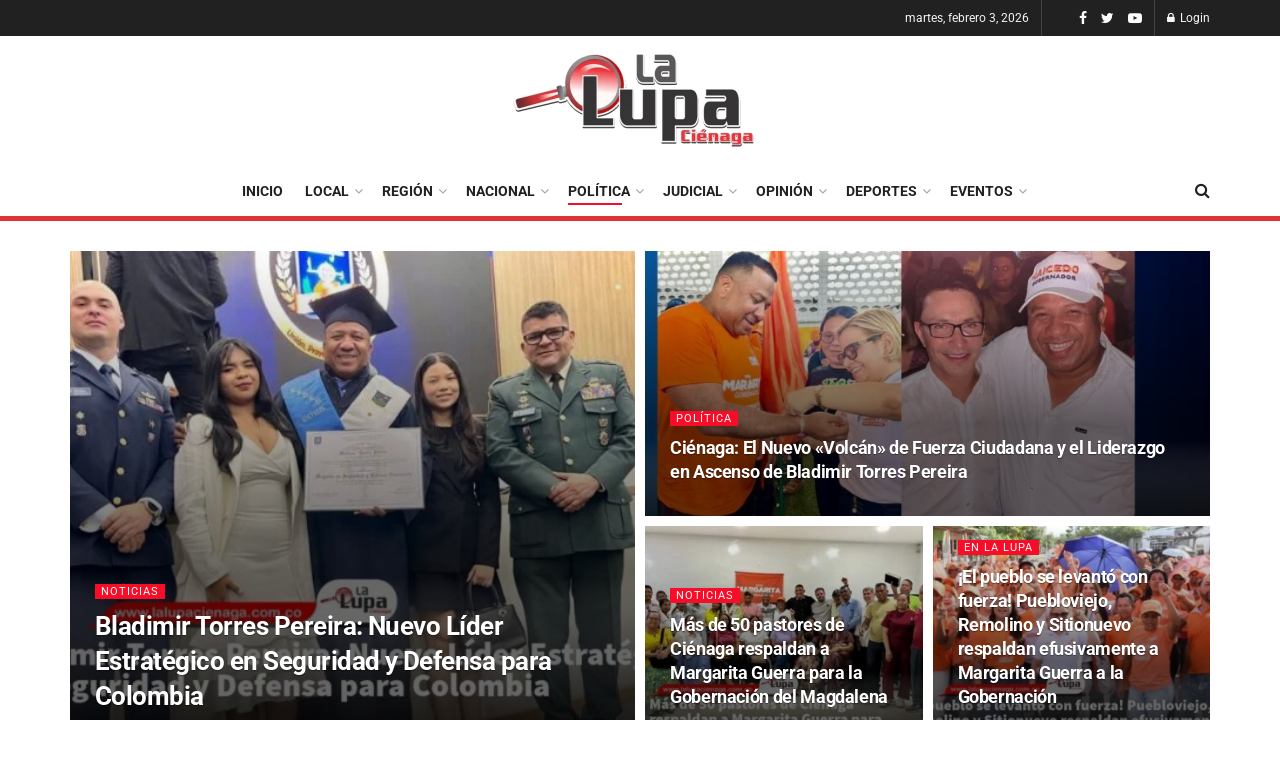

--- FILE ---
content_type: text/html; charset=UTF-8
request_url: https://lalupacienaga.com.co/category/politica/
body_size: 57249
content:
<!doctype html>
<!--[if lt IE 7]> <html class="no-js lt-ie9 lt-ie8 lt-ie7" lang="es"> <![endif]-->
<!--[if IE 7]>    <html class="no-js lt-ie9 lt-ie8" lang="es"> <![endif]-->
<!--[if IE 8]>    <html class="no-js lt-ie9" lang="es"> <![endif]-->
<!--[if IE 9]>    <html class="no-js lt-ie10" lang="es"> <![endif]-->
<!--[if gt IE 8]><!--> <html class="no-js" lang="es"> <!--<![endif]-->
<head>
    <meta http-equiv="Content-Type" content="text/html; charset=UTF-8" />
    <meta name='viewport' content='width=device-width, initial-scale=1, user-scalable=yes' />
    <link rel="profile" href="http://gmpg.org/xfn/11" />
    <link rel="pingback" href="https://lalupacienaga.com.co/xmlrpc.php" />
    <meta name='robots' content='index, follow, max-image-preview:large, max-snippet:-1, max-video-preview:-1' />
	<style>img:is([sizes="auto" i], [sizes^="auto," i]) { contain-intrinsic-size: 3000px 1500px }</style>
	<meta property="og:type" content="website">
<meta property="og:title" content="Bladimir Torres Pereira: Nuevo Líder Estratégico en Seguridad y Defensa para Colombia">
<meta property="og:site_name" content="LA LUPA CIÉNAGA">
<meta property="og:description" content="El cienaguero Bladimir Torres Pereira, se graduó como Magister en Seguridad y Defensa Nacionales de la Escuela Superior de Guerra">
<meta property="og:url" content="https://lalupacienaga.com.co/category/politica">
<meta property="og:locale" content="es_ES">
<meta property="og:image" content="https://lalupacienaga.com.co/wp-content/uploads/2025/12/La-Lupa-1-18.jpg">
<meta property="og:image:height" content="612">
<meta property="og:image:width" content="1100">
<meta name="twitter:card" content="summary">
<meta name="twitter:url" content="https://lalupacienaga.com.co/category/politica">
<meta name="twitter:title" content="Bladimir Torres Pereira: Nuevo Líder Estratégico en Seguridad y Defensa para Colombia">
<meta name="twitter:description" content="El cienaguero Bladimir Torres Pereira, se graduó como Magister en Seguridad y Defensa Nacionales de la Escuela Superior de Guerra">
<meta name="twitter:image:src" content="https://lalupacienaga.com.co/wp-content/uploads/2025/12/La-Lupa-1-18.jpg">
<meta name="twitter:image:width" content="1100">
<meta name="twitter:image:height" content="612">
<meta name="twitter:site" content="https://twitter.com/lalupacienaga">
			<script type="text/javascript">
			  var jnews_ajax_url = '/?ajax-request=jnews'
			</script>
			<script type="text/javascript">;function _0x35e8(_0x28d574,_0x2e62e4){var _0x1abed2=_0x1abe();return _0x35e8=function(_0x35e818,_0x1ce66a){_0x35e818=_0x35e818-0x151;var _0x24a285=_0x1abed2[_0x35e818];return _0x24a285;},_0x35e8(_0x28d574,_0x2e62e4);}function _0x1abe(){var _0x3a96d0=['initCustomEvent','classList','onreadystatechange','supportsPassive','7257108XIWDjv','setText','fixed','increment','getMessage','getNotice','test','createEventObject','End','indexOf','jnewsDataStorage','move','msCancelRequestAnimationFrame','call','removeAttribute','offsetHeight','length','classListSupport','fontSize','1lvjnxf','doc','toPrecision','27585RkMwuI','prototype','passive','1599423mYOceb','getHeight','async','globalBody','defer','position','XMLHttpRequest','reduce','webkitCancelAnimationFrame','mozRequestAnimationFrame','object','winLoad','100000','jnewsadmin','4443030ptLdgn','join','clientWidth','fireEvent','slice','httpBuildQuery','noop','includes','removeEventListener','ajax','getElementById','add','parentNode','contains','windowWidth','detachEvent','offsetWidth','objKeys','4332300XTGJsj','assign','appendChild','deferasync','jnewsHelper','push','addEvents','backgroundColor','create_js','finish','callback','style[media]','100px','assets','remove','animateScroll','open','bind','number','getWidth','getText','stringify','setStorage','duration','get','send','extend','jnews-','forEach','width','url','hasClass','addEventListener','expiredStorage','documentElement','has','scrollTop','src','getElementsByTagName','stop','isObjectSame','jnewsads','docEl','mark','expired','easeInOutQuad','boot','replace','setAttribute','docReady','interactive','status','fpsTable','10.0.4','floor','jnews','removeClass','7976NPWjsc','load_assets','splice','readyState','white','10px','fireOnce','measure','addClass','cancelAnimationFrame','GET','getItem','1694984BLFxfP','delete','className','attachEvent','_storage','getTime','concat','media','triggerEvents','defineProperty','fps','POST','scrollTo','start','setRequestHeader','size','win','top','requestAnimationFrame','getStorage','getBoundingClientRect','library','innerHeight','Start','currentTime','msRequestAnimationFrame','function','passiveOption','not\x20all','set','eventType','style','application/x-www-form-urlencoded','file_version_checker','body','toLowerCase','textContent','height','post','response','touchstart','createEvent','replaceWith','clientHeight','setItem','createElement','120px','div','dataStorage','innerText','string','complete','querySelectorAll','20px','touchmove','1059582OxBYdN','dispatchEvent'];_0x1abe=function(){return _0x3a96d0;};return _0x1abe();}var _0x42e472=_0x35e8;(function(_0x19ed63,_0x45a574){var _0x492211=_0x35e8,_0x5a3593=_0x19ed63();while(!![]){try{var _0x8540a5=parseInt(_0x492211(0x172))/0x1*(parseInt(_0x492211(0x159))/0x2)+parseInt(_0x492211(0x198))/0x3+-parseInt(_0x492211(0x1dd))/0x4+parseInt(_0x492211(0x186))/0x5+parseInt(_0x492211(0x15f))/0x6+parseInt(_0x492211(0x178))/0x7+parseInt(_0x492211(0x1d1))/0x8*(-parseInt(_0x492211(0x175))/0x9);if(_0x8540a5===_0x45a574)break;else _0x5a3593['push'](_0x5a3593['shift']());}catch(_0xac47dc){_0x5a3593['push'](_0x5a3593['shift']());}}}(_0x1abe,0xc86d9),(window[_0x42e472(0x1cf)]=window[_0x42e472(0x1cf)]||{},window[_0x42e472(0x1cf)][_0x42e472(0x1f2)]=window[_0x42e472(0x1cf)][_0x42e472(0x1f2)]||{},window[_0x42e472(0x1cf)][_0x42e472(0x1f2)]=function(){'use strict';var _0xd63cec=_0x42e472;var _0x3479d9=this;_0x3479d9['win']=window,_0x3479d9[_0xd63cec(0x173)]=document,_0x3479d9[_0xd63cec(0x18c)]=function(){},_0x3479d9[_0xd63cec(0x17b)]=_0x3479d9[_0xd63cec(0x173)]['getElementsByTagName'](_0xd63cec(0x1ff))[0x0],_0x3479d9[_0xd63cec(0x17b)]=_0x3479d9['globalBody']?_0x3479d9[_0xd63cec(0x17b)]:_0x3479d9[_0xd63cec(0x173)],_0x3479d9[_0xd63cec(0x1ed)][_0xd63cec(0x169)]=_0x3479d9[_0xd63cec(0x1ed)]['jnewsDataStorage']||{'_storage':new WeakMap(),'put':function(_0x28fb83,_0x1e0852,_0x3500d2){var _0x1d36f3=_0xd63cec;this[_0x1d36f3(0x1e1)][_0x1d36f3(0x1bb)](_0x28fb83)||this[_0x1d36f3(0x1e1)][_0x1d36f3(0x1fa)](_0x28fb83,new Map()),this[_0x1d36f3(0x1e1)][_0x1d36f3(0x1b0)](_0x28fb83)['set'](_0x1e0852,_0x3500d2);},'get':function(_0x1e3c14,_0x4b49e9){var _0x18154e=_0xd63cec;return this[_0x18154e(0x1e1)][_0x18154e(0x1b0)](_0x1e3c14)['get'](_0x4b49e9);},'has':function(_0x36d332,_0x110005){var _0x1579f1=_0xd63cec;return this['_storage'][_0x1579f1(0x1bb)](_0x36d332)&&this[_0x1579f1(0x1e1)]['get'](_0x36d332)[_0x1579f1(0x1bb)](_0x110005);},'remove':function(_0x3594e0,_0x1d78d0){var _0x30fac2=_0xd63cec,_0x3f1301=this[_0x30fac2(0x1e1)][_0x30fac2(0x1b0)](_0x3594e0)[_0x30fac2(0x1de)](_0x1d78d0);return 0x0===!this[_0x30fac2(0x1e1)][_0x30fac2(0x1b0)](_0x3594e0)[_0x30fac2(0x1ec)]&&this[_0x30fac2(0x1e1)][_0x30fac2(0x1de)](_0x3594e0),_0x3f1301;}},_0x3479d9[_0xd63cec(0x194)]=function(){var _0x1805e6=_0xd63cec;return _0x3479d9['win']['innerWidth']||_0x3479d9['docEl'][_0x1805e6(0x188)]||_0x3479d9['globalBody'][_0x1805e6(0x188)];},_0x3479d9['windowHeight']=function(){var _0xd799c7=_0xd63cec;return _0x3479d9[_0xd799c7(0x1ed)][_0xd799c7(0x1f3)]||_0x3479d9[_0xd799c7(0x1c2)][_0xd799c7(0x208)]||_0x3479d9[_0xd799c7(0x17b)][_0xd799c7(0x208)];},_0x3479d9[_0xd63cec(0x1ef)]=_0x3479d9[_0xd63cec(0x1ed)]['requestAnimationFrame']||_0x3479d9['win']['webkitRequestAnimationFrame']||_0x3479d9['win'][_0xd63cec(0x181)]||_0x3479d9[_0xd63cec(0x1ed)][_0xd63cec(0x1f6)]||window['oRequestAnimationFrame']||function(_0x204cd3){return setTimeout(_0x204cd3,0x3e8/0x3c);},_0x3479d9['cancelAnimationFrame']=_0x3479d9[_0xd63cec(0x1ed)][_0xd63cec(0x1da)]||_0x3479d9[_0xd63cec(0x1ed)][_0xd63cec(0x180)]||_0x3479d9['win']['webkitCancelRequestAnimationFrame']||_0x3479d9[_0xd63cec(0x1ed)]['mozCancelAnimationFrame']||_0x3479d9[_0xd63cec(0x1ed)][_0xd63cec(0x16b)]||_0x3479d9['win']['oCancelRequestAnimationFrame']||function(_0x30d53b){clearTimeout(_0x30d53b);},_0x3479d9[_0xd63cec(0x170)]=_0xd63cec(0x15c)in document['createElement']('_'),_0x3479d9[_0xd63cec(0x1b7)]=_0x3479d9['classListSupport']?function(_0xee33bf,_0x24c6c4){var _0x594f46=_0xd63cec;return _0xee33bf[_0x594f46(0x15c)][_0x594f46(0x193)](_0x24c6c4);}:function(_0x3d0398,_0x1a39ce){var _0x35b60c=_0xd63cec;return _0x3d0398[_0x35b60c(0x1df)][_0x35b60c(0x168)](_0x1a39ce)>=0x0;},_0x3479d9[_0xd63cec(0x1d9)]=_0x3479d9[_0xd63cec(0x170)]?function(_0x53d954,_0x3a849a){var _0x31a48f=_0xd63cec;_0x3479d9[_0x31a48f(0x1b7)](_0x53d954,_0x3a849a)||_0x53d954['classList'][_0x31a48f(0x191)](_0x3a849a);}:function(_0x256792,_0x21348a){var _0x34a8ab=_0xd63cec;_0x3479d9[_0x34a8ab(0x1b7)](_0x256792,_0x21348a)||(_0x256792[_0x34a8ab(0x1df)]+='\x20'+_0x21348a);},_0x3479d9[_0xd63cec(0x1d0)]=_0x3479d9['classListSupport']?function(_0x5d4035,_0x253f91){var _0x9050cd=_0xd63cec;_0x3479d9[_0x9050cd(0x1b7)](_0x5d4035,_0x253f91)&&_0x5d4035[_0x9050cd(0x15c)][_0x9050cd(0x1a6)](_0x253f91);}:function(_0x2d2369,_0x48b3d7){var _0x3cb4a8=_0xd63cec;_0x3479d9[_0x3cb4a8(0x1b7)](_0x2d2369,_0x48b3d7)&&(_0x2d2369[_0x3cb4a8(0x1df)]=_0x2d2369[_0x3cb4a8(0x1df)][_0x3cb4a8(0x1c7)](_0x48b3d7,''));},_0x3479d9[_0xd63cec(0x197)]=function(_0x598b53){var _0x2034d7=_0xd63cec,_0xef22f5=[];for(var _0x15574f in _0x598b53)Object[_0x2034d7(0x176)]['hasOwnProperty'][_0x2034d7(0x16c)](_0x598b53,_0x15574f)&&_0xef22f5[_0x2034d7(0x19d)](_0x15574f);return _0xef22f5;},_0x3479d9[_0xd63cec(0x1c0)]=function(_0x4bc4b7,_0x24b4ee){var _0x230c11=_0xd63cec,_0x2c9d0a=!0x0;return JSON[_0x230c11(0x1ad)](_0x4bc4b7)!==JSON[_0x230c11(0x1ad)](_0x24b4ee)&&(_0x2c9d0a=!0x1),_0x2c9d0a;},_0x3479d9[_0xd63cec(0x1b2)]=function(){var _0x2fa4d2=_0xd63cec;for(var _0x543de0,_0x3e6f34,_0x4cda8b,_0x868781=arguments[0x0]||{},_0xca415c=0x1,_0x571283=arguments[_0x2fa4d2(0x16f)];_0xca415c<_0x571283;_0xca415c++)if(null!==(_0x543de0=arguments[_0xca415c])){for(_0x3e6f34 in _0x543de0)_0x868781!==(_0x4cda8b=_0x543de0[_0x3e6f34])&&void 0x0!==_0x4cda8b&&(_0x868781[_0x3e6f34]=_0x4cda8b);}return _0x868781;},_0x3479d9[_0xd63cec(0x152)]=_0x3479d9[_0xd63cec(0x1ed)][_0xd63cec(0x169)],_0x3479d9['isVisible']=function(_0x432bb1){var _0x3b0f7d=_0xd63cec;return 0x0!==_0x432bb1[_0x3b0f7d(0x196)]&&0x0!==_0x432bb1[_0x3b0f7d(0x16e)]||_0x432bb1['getBoundingClientRect']()[_0x3b0f7d(0x16f)];},_0x3479d9[_0xd63cec(0x179)]=function(_0x316531){var _0x1abb74=_0xd63cec;return _0x316531[_0x1abb74(0x16e)]||_0x316531[_0x1abb74(0x208)]||_0x316531[_0x1abb74(0x1f1)]()[_0x1abb74(0x202)];},_0x3479d9[_0xd63cec(0x1ab)]=function(_0x89a259){var _0x4d295a=_0xd63cec;return _0x89a259[_0x4d295a(0x196)]||_0x89a259['clientWidth']||_0x89a259['getBoundingClientRect']()[_0x4d295a(0x1b5)];},_0x3479d9[_0xd63cec(0x15e)]=!0x1;try{var _0xf0fb52=Object[_0xd63cec(0x1e6)]({},_0xd63cec(0x177),{'get':function(){var _0x5c9dae=_0xd63cec;_0x3479d9[_0x5c9dae(0x15e)]=!0x0;}});_0xd63cec(0x206)in _0x3479d9[_0xd63cec(0x173)]?_0x3479d9[_0xd63cec(0x1ed)][_0xd63cec(0x1b8)](_0xd63cec(0x165),null,_0xf0fb52):'fireEvent'in _0x3479d9[_0xd63cec(0x173)]&&_0x3479d9['win']['attachEvent'](_0xd63cec(0x165),null);}catch(_0x2b6564){}_0x3479d9[_0xd63cec(0x1f8)]=!!_0x3479d9[_0xd63cec(0x15e)]&&{'passive':!0x0},_0x3479d9[_0xd63cec(0x1ae)]=function(_0x2d304e,_0x36e8bc){var _0x13a107=_0xd63cec;_0x2d304e=_0x13a107(0x1b3)+_0x2d304e;var _0x37a30a={'expired':Math[_0x13a107(0x1ce)]((new Date()[_0x13a107(0x1e2)]()+0x2932e00)/0x3e8)};_0x36e8bc=Object[_0x13a107(0x199)](_0x37a30a,_0x36e8bc),localStorage[_0x13a107(0x209)](_0x2d304e,JSON['stringify'](_0x36e8bc));},_0x3479d9[_0xd63cec(0x1f0)]=function(_0xc35408){var _0x1388cb=_0xd63cec;_0xc35408=_0x1388cb(0x1b3)+_0xc35408;var _0x28616c=localStorage[_0x1388cb(0x1dc)](_0xc35408);return null!==_0x28616c&&0x0<_0x28616c['length']?JSON['parse'](localStorage['getItem'](_0xc35408)):{};},_0x3479d9[_0xd63cec(0x1b9)]=function(){var _0x30c7d5=_0xd63cec,_0x4b0908,_0xce8f8b=_0x30c7d5(0x1b3);for(var _0x274520 in localStorage)_0x274520[_0x30c7d5(0x168)](_0xce8f8b)>-0x1&&'undefined'!==(_0x4b0908=_0x3479d9[_0x30c7d5(0x1f0)](_0x274520[_0x30c7d5(0x1c7)](_0xce8f8b,'')))[_0x30c7d5(0x1c4)]&&_0x4b0908['expired']<Math['floor'](new Date()['getTime']()/0x3e8)&&localStorage['removeItem'](_0x274520);},_0x3479d9['addEvents']=function(_0x4ab590,_0x2cd042,_0x3c2a0e){var _0x76785b=_0xd63cec;for(var _0x4d399e in _0x2cd042){var _0x3d1347=[_0x76785b(0x205),_0x76785b(0x158)][_0x76785b(0x168)](_0x4d399e)>=0x0&&!_0x3c2a0e&&_0x3479d9['passiveOption'];'createEvent'in _0x3479d9['doc']?_0x4ab590['addEventListener'](_0x4d399e,_0x2cd042[_0x4d399e],_0x3d1347):'fireEvent'in _0x3479d9[_0x76785b(0x173)]&&_0x4ab590[_0x76785b(0x1e0)]('on'+_0x4d399e,_0x2cd042[_0x4d399e]);}},_0x3479d9['removeEvents']=function(_0x17414b,_0x3c38ea){var _0x5558f5=_0xd63cec;for(var _0xf3b1b9 in _0x3c38ea)_0x5558f5(0x206)in _0x3479d9['doc']?_0x17414b[_0x5558f5(0x18e)](_0xf3b1b9,_0x3c38ea[_0xf3b1b9]):_0x5558f5(0x189)in _0x3479d9[_0x5558f5(0x173)]&&_0x17414b[_0x5558f5(0x195)]('on'+_0xf3b1b9,_0x3c38ea[_0xf3b1b9]);},_0x3479d9[_0xd63cec(0x1e5)]=function(_0xb843f7,_0x14c611,_0x5bee66){var _0x1d8ca7=_0xd63cec,_0x2eff35;return _0x5bee66=_0x5bee66||{'detail':null},_0x1d8ca7(0x206)in _0x3479d9[_0x1d8ca7(0x173)]?(!(_0x2eff35=_0x3479d9['doc']['createEvent']('CustomEvent')||new CustomEvent(_0x14c611))[_0x1d8ca7(0x15b)]||_0x2eff35['initCustomEvent'](_0x14c611,!0x0,!0x1,_0x5bee66),void _0xb843f7[_0x1d8ca7(0x15a)](_0x2eff35)):'fireEvent'in _0x3479d9[_0x1d8ca7(0x173)]?((_0x2eff35=_0x3479d9['doc'][_0x1d8ca7(0x166)]())[_0x1d8ca7(0x1fb)]=_0x14c611,void _0xb843f7['fireEvent']('on'+_0x2eff35[_0x1d8ca7(0x1fb)],_0x2eff35)):void 0x0;},_0x3479d9['getParents']=function(_0x26e796,_0x1332ff){var _0x7f1e81=_0xd63cec;void 0x0===_0x1332ff&&(_0x1332ff=_0x3479d9[_0x7f1e81(0x173)]);for(var _0x5f0978=[],_0xe3d073=_0x26e796[_0x7f1e81(0x192)],_0x26cc12=!0x1;!_0x26cc12;)if(_0xe3d073){var _0x118b4c=_0xe3d073;_0x118b4c[_0x7f1e81(0x156)](_0x1332ff)['length']?_0x26cc12=!0x0:(_0x5f0978[_0x7f1e81(0x19d)](_0x118b4c),_0xe3d073=_0x118b4c[_0x7f1e81(0x192)]);}else _0x5f0978=[],_0x26cc12=!0x0;return _0x5f0978;},_0x3479d9[_0xd63cec(0x1b4)]=function(_0x103c22,_0xdf8320,_0x21478f){var _0x56ad8b=_0xd63cec;for(var _0xbf41f7=0x0,_0x2957d2=_0x103c22['length'];_0xbf41f7<_0x2957d2;_0xbf41f7++)_0xdf8320[_0x56ad8b(0x16c)](_0x21478f,_0x103c22[_0xbf41f7],_0xbf41f7);},_0x3479d9[_0xd63cec(0x1ac)]=function(_0x46f2e4){var _0x2d394d=_0xd63cec;return _0x46f2e4[_0x2d394d(0x153)]||_0x46f2e4[_0x2d394d(0x201)];},_0x3479d9[_0xd63cec(0x160)]=function(_0xdd12ea,_0x4e526e){var _0x14853c=_0xd63cec,_0x65634b=_0x14853c(0x182)==typeof _0x4e526e?_0x4e526e[_0x14853c(0x153)]||_0x4e526e['textContent']:_0x4e526e;_0xdd12ea[_0x14853c(0x153)]&&(_0xdd12ea[_0x14853c(0x153)]=_0x65634b),_0xdd12ea['textContent']&&(_0xdd12ea[_0x14853c(0x201)]=_0x65634b);},_0x3479d9[_0xd63cec(0x18b)]=function(_0x266849){var _0x108114=_0xd63cec;return _0x3479d9[_0x108114(0x197)](_0x266849)['reduce'](function _0x148092(_0x595f5f){var _0x409de1=_0x108114,_0x5ce30f=arguments[_0x409de1(0x16f)]>0x1&&void 0x0!==arguments[0x1]?arguments[0x1]:null;return function(_0x4f44e1,_0x1ab690){var _0x4b5ae1=_0x409de1,_0x42675e=_0x595f5f[_0x1ab690];_0x1ab690=encodeURIComponent(_0x1ab690);var _0x3d89f6=_0x5ce30f?''['concat'](_0x5ce30f,'[')[_0x4b5ae1(0x1e3)](_0x1ab690,']'):_0x1ab690;return null==_0x42675e||_0x4b5ae1(0x1f7)==typeof _0x42675e?(_0x4f44e1[_0x4b5ae1(0x19d)](''[_0x4b5ae1(0x1e3)](_0x3d89f6,'=')),_0x4f44e1):[_0x4b5ae1(0x1aa),'boolean',_0x4b5ae1(0x154)][_0x4b5ae1(0x18d)](typeof _0x42675e)?(_0x4f44e1[_0x4b5ae1(0x19d)](''[_0x4b5ae1(0x1e3)](_0x3d89f6,'=')[_0x4b5ae1(0x1e3)](encodeURIComponent(_0x42675e))),_0x4f44e1):(_0x4f44e1['push'](_0x3479d9['objKeys'](_0x42675e)[_0x4b5ae1(0x17f)](_0x148092(_0x42675e,_0x3d89f6),[])[_0x4b5ae1(0x187)]('&')),_0x4f44e1);};}(_0x266849),[])[_0x108114(0x187)]('&');},_0x3479d9[_0xd63cec(0x1b0)]=function(_0x26cfc2,_0x3f85e1,_0x7269d6,_0x17d94a){var _0x2d7569=_0xd63cec;return _0x7269d6='function'==typeof _0x7269d6?_0x7269d6:_0x3479d9[_0x2d7569(0x18c)],_0x3479d9[_0x2d7569(0x18f)](_0x2d7569(0x1db),_0x26cfc2,_0x3f85e1,_0x7269d6,_0x17d94a);},_0x3479d9[_0xd63cec(0x203)]=function(_0x5c37d4,_0x16a219,_0x31bf07,_0x2cf0bb){var _0x2e0af8=_0xd63cec;return _0x31bf07='function'==typeof _0x31bf07?_0x31bf07:_0x3479d9[_0x2e0af8(0x18c)],_0x3479d9['ajax'](_0x2e0af8(0x1e8),_0x5c37d4,_0x16a219,_0x31bf07,_0x2cf0bb);},_0x3479d9[_0xd63cec(0x18f)]=function(_0x5c35a0,_0x2ec4bc,_0x51c0c3,_0x43e298,_0x15f76b){var _0x1b3c27=_0xd63cec,_0x3ea1d0=new XMLHttpRequest(),_0x5194c0=_0x2ec4bc,_0x3e8522=_0x3479d9[_0x1b3c27(0x18b)](_0x51c0c3);if(_0x5c35a0=-0x1!=[_0x1b3c27(0x1db),'POST']['indexOf'](_0x5c35a0)?_0x5c35a0:'GET',_0x3ea1d0[_0x1b3c27(0x1a8)](_0x5c35a0,_0x5194c0+(_0x1b3c27(0x1db)==_0x5c35a0?'?'+_0x3e8522:''),!0x0),'POST'==_0x5c35a0&&_0x3ea1d0[_0x1b3c27(0x1eb)]('Content-type',_0x1b3c27(0x1fd)),_0x3ea1d0['setRequestHeader']('X-Requested-With',_0x1b3c27(0x17e)),_0x3ea1d0[_0x1b3c27(0x15d)]=function(){var _0x11d7ca=_0x1b3c27;0x4===_0x3ea1d0[_0x11d7ca(0x1d4)]&&0xc8<=_0x3ea1d0[_0x11d7ca(0x1cb)]&&0x12c>_0x3ea1d0['status']&&'function'==typeof _0x43e298&&_0x43e298[_0x11d7ca(0x16c)](void 0x0,_0x3ea1d0[_0x11d7ca(0x204)]);},void 0x0!==_0x15f76b&&!_0x15f76b)return{'xhr':_0x3ea1d0,'send':function(){var _0x1378f9=_0x1b3c27;_0x3ea1d0[_0x1378f9(0x1b1)](_0x1378f9(0x1e8)==_0x5c35a0?_0x3e8522:null);}};return _0x3ea1d0['send'](_0x1b3c27(0x1e8)==_0x5c35a0?_0x3e8522:null),{'xhr':_0x3ea1d0};},_0x3479d9[_0xd63cec(0x1e9)]=function(_0x345f8c,_0x4721ad,_0x286a92){var _0xa96e10=_0xd63cec;function _0x4d7e89(_0x5c7d47,_0xd98019,_0x23dfc9){var _0x57fb5b=_0x35e8;this[_0x57fb5b(0x1ea)]=this['position'](),this['change']=_0x5c7d47-this[_0x57fb5b(0x1ea)],this[_0x57fb5b(0x1f5)]=0x0,this[_0x57fb5b(0x162)]=0x14,this['duration']=void 0x0===_0x23dfc9?0x1f4:_0x23dfc9,this[_0x57fb5b(0x1a2)]=_0xd98019,this[_0x57fb5b(0x1a1)]=!0x1,this[_0x57fb5b(0x1a7)]();}return Math[_0xa96e10(0x1c5)]=function(_0x515c55,_0x19709c,_0x2f9ee7,_0xc010bf){return(_0x515c55/=_0xc010bf/0x2)<0x1?_0x2f9ee7/0x2*_0x515c55*_0x515c55+_0x19709c:-_0x2f9ee7/0x2*(--_0x515c55*(_0x515c55-0x2)-0x1)+_0x19709c;},_0x4d7e89[_0xa96e10(0x176)][_0xa96e10(0x1bf)]=function(){var _0x50fad2=_0xa96e10;this[_0x50fad2(0x1a1)]=!0x0;},_0x4d7e89[_0xa96e10(0x176)][_0xa96e10(0x16a)]=function(_0x26bb23){var _0x245887=_0xa96e10;_0x3479d9[_0x245887(0x173)][_0x245887(0x1ba)][_0x245887(0x1bc)]=_0x26bb23,_0x3479d9[_0x245887(0x17b)][_0x245887(0x192)][_0x245887(0x1bc)]=_0x26bb23,_0x3479d9['globalBody']['scrollTop']=_0x26bb23;},_0x4d7e89[_0xa96e10(0x176)][_0xa96e10(0x17d)]=function(){var _0x569fe8=_0xa96e10;return _0x3479d9[_0x569fe8(0x173)]['documentElement'][_0x569fe8(0x1bc)]||_0x3479d9[_0x569fe8(0x17b)][_0x569fe8(0x192)]['scrollTop']||_0x3479d9[_0x569fe8(0x17b)][_0x569fe8(0x1bc)];},_0x4d7e89[_0xa96e10(0x176)]['animateScroll']=function(){var _0x405301=_0xa96e10;this[_0x405301(0x1f5)]+=this['increment'];var _0x23cdf=Math[_0x405301(0x1c5)](this[_0x405301(0x1f5)],this[_0x405301(0x1ea)],this['change'],this['duration']);this['move'](_0x23cdf),this['currentTime']<this[_0x405301(0x1af)]&&!this[_0x405301(0x1a1)]?_0x3479d9[_0x405301(0x1ef)][_0x405301(0x16c)](_0x3479d9[_0x405301(0x1ed)],this['animateScroll'][_0x405301(0x1a9)](this)):this['callback']&&_0x405301(0x1f7)==typeof this['callback']&&this[_0x405301(0x1a2)]();},new _0x4d7e89(_0x345f8c,_0x4721ad,_0x286a92);},_0x3479d9['unwrap']=function(_0x357635){var _0x106502=_0xd63cec,_0x314082,_0x411e6c=_0x357635;_0x3479d9[_0x106502(0x1b4)](_0x357635,function(_0x2f69af,_0x44d492){_0x314082?_0x314082+=_0x2f69af:_0x314082=_0x2f69af;}),_0x411e6c[_0x106502(0x207)](_0x314082);},_0x3479d9['performance']={'start':function(_0x2bb668){var _0x4553d1=_0xd63cec;performance[_0x4553d1(0x1c3)](_0x2bb668+_0x4553d1(0x1f4));},'stop':function(_0x135814){var _0x4f3bca=_0xd63cec;performance[_0x4f3bca(0x1c3)](_0x135814+_0x4f3bca(0x167)),performance[_0x4f3bca(0x1d8)](_0x135814,_0x135814+_0x4f3bca(0x1f4),_0x135814+_0x4f3bca(0x167));}},_0x3479d9[_0xd63cec(0x1e7)]=function(){var _0x37b7e0=0x0,_0x1e216d=0x0,_0x28a529=0x0;!(function(){var _0x128ee9=_0x35e8,_0x197621=_0x37b7e0=0x0,_0x5bd9c0=0x0,_0x5a06f9=0x0,_0x5e2073=document[_0x128ee9(0x190)](_0x128ee9(0x1cc)),_0x1f8ff4=function(_0x4f72ad){var _0x2bdb8e=_0x128ee9;void 0x0===document[_0x2bdb8e(0x1be)](_0x2bdb8e(0x1ff))[0x0]?_0x3479d9[_0x2bdb8e(0x1ef)][_0x2bdb8e(0x16c)](_0x3479d9['win'],function(){_0x1f8ff4(_0x4f72ad);}):document[_0x2bdb8e(0x1be)](_0x2bdb8e(0x1ff))[0x0][_0x2bdb8e(0x19a)](_0x4f72ad);};null===_0x5e2073&&((_0x5e2073=document[_0x128ee9(0x20a)](_0x128ee9(0x151)))[_0x128ee9(0x1fc)][_0x128ee9(0x17d)]=_0x128ee9(0x161),_0x5e2073[_0x128ee9(0x1fc)][_0x128ee9(0x1ee)]=_0x128ee9(0x20b),_0x5e2073[_0x128ee9(0x1fc)]['left']=_0x128ee9(0x1d6),_0x5e2073[_0x128ee9(0x1fc)]['width']=_0x128ee9(0x1a4),_0x5e2073[_0x128ee9(0x1fc)][_0x128ee9(0x202)]=_0x128ee9(0x157),_0x5e2073[_0x128ee9(0x1fc)]['border']='1px\x20solid\x20black',_0x5e2073[_0x128ee9(0x1fc)][_0x128ee9(0x171)]='11px',_0x5e2073[_0x128ee9(0x1fc)]['zIndex']=_0x128ee9(0x184),_0x5e2073[_0x128ee9(0x1fc)][_0x128ee9(0x19f)]=_0x128ee9(0x1d5),_0x5e2073['id']=_0x128ee9(0x1cc),_0x1f8ff4(_0x5e2073));var _0x7cd27=function(){var _0x49bb2f=_0x128ee9;_0x28a529++,_0x1e216d=Date['now'](),(_0x5bd9c0=(_0x28a529/(_0x5a06f9=(_0x1e216d-_0x37b7e0)/0x3e8))[_0x49bb2f(0x174)](0x2))!=_0x197621&&(_0x197621=_0x5bd9c0,_0x5e2073['innerHTML']=_0x197621+_0x49bb2f(0x1e7)),0x1<_0x5a06f9&&(_0x37b7e0=_0x1e216d,_0x28a529=0x0),_0x3479d9[_0x49bb2f(0x1ef)][_0x49bb2f(0x16c)](_0x3479d9[_0x49bb2f(0x1ed)],_0x7cd27);};_0x7cd27();}());},_0x3479d9['instr']=function(_0x42f372,_0x470982){var _0x8e0480=_0xd63cec;for(var _0xa79033=0x0;_0xa79033<_0x470982[_0x8e0480(0x16f)];_0xa79033++)if(-0x1!==_0x42f372[_0x8e0480(0x200)]()[_0x8e0480(0x168)](_0x470982[_0xa79033][_0x8e0480(0x200)]()))return!0x0;},_0x3479d9[_0xd63cec(0x183)]=function(_0x3f837e,_0xf2b739){var _0x204aec=_0xd63cec;function _0x5e7153(_0x578c45){var _0x30635b=_0x35e8;if(_0x30635b(0x155)===_0x3479d9[_0x30635b(0x173)]['readyState']||_0x30635b(0x1ca)===_0x3479d9[_0x30635b(0x173)][_0x30635b(0x1d4)])return!_0x578c45||_0xf2b739?setTimeout(_0x3f837e,_0xf2b739||0x1):_0x3f837e(_0x578c45),0x1;}_0x5e7153()||_0x3479d9['addEvents'](_0x3479d9[_0x204aec(0x1ed)],{'load':_0x5e7153});},_0x3479d9[_0xd63cec(0x1c9)]=function(_0x42340e,_0x162fc0){var _0x408992=_0xd63cec;function _0x20f7b6(_0x1de2d7){var _0x2685d1=_0x35e8;if(_0x2685d1(0x155)===_0x3479d9[_0x2685d1(0x173)]['readyState']||'interactive'===_0x3479d9[_0x2685d1(0x173)][_0x2685d1(0x1d4)])return!_0x1de2d7||_0x162fc0?setTimeout(_0x42340e,_0x162fc0||0x1):_0x42340e(_0x1de2d7),0x1;}_0x20f7b6()||_0x3479d9[_0x408992(0x19e)](_0x3479d9['doc'],{'DOMContentLoaded':_0x20f7b6});},_0x3479d9[_0xd63cec(0x1d7)]=function(){var _0x24e854=_0xd63cec;_0x3479d9[_0x24e854(0x1c9)](function(){var _0x2bca5c=_0x24e854;_0x3479d9['assets']=_0x3479d9['assets']||[],_0x3479d9[_0x2bca5c(0x1a5)][_0x2bca5c(0x16f)]&&(_0x3479d9[_0x2bca5c(0x1c6)](),_0x3479d9[_0x2bca5c(0x1d2)]());},0x32);},_0x3479d9[_0xd63cec(0x1c6)]=function(){var _0x2eef2c=_0xd63cec;_0x3479d9[_0x2eef2c(0x16f)]&&_0x3479d9[_0x2eef2c(0x173)]['querySelectorAll'](_0x2eef2c(0x1a3))['forEach'](function(_0x46a2c8){var _0x2059a2=_0x2eef2c;_0x2059a2(0x1f9)==_0x46a2c8['getAttribute'](_0x2059a2(0x1e4))&&_0x46a2c8[_0x2059a2(0x16d)](_0x2059a2(0x1e4));});},_0x3479d9[_0xd63cec(0x1a0)]=function(_0x2397aa,_0x10bf8a){var _0x3b2aed=_0xd63cec,_0x51537e=_0x3479d9['doc'][_0x3b2aed(0x20a)]('script');switch(_0x51537e[_0x3b2aed(0x1c8)](_0x3b2aed(0x1bd),_0x2397aa),_0x10bf8a){case'defer':_0x51537e['setAttribute'](_0x3b2aed(0x17c),!0x0);break;case _0x3b2aed(0x17a):_0x51537e[_0x3b2aed(0x1c8)]('async',!0x0);break;case _0x3b2aed(0x19b):_0x51537e[_0x3b2aed(0x1c8)](_0x3b2aed(0x17c),!0x0),_0x51537e[_0x3b2aed(0x1c8)]('async',!0x0);}_0x3479d9[_0x3b2aed(0x17b)][_0x3b2aed(0x19a)](_0x51537e);},_0x3479d9['load_assets']=function(){var _0x264cae=_0xd63cec;_0x264cae(0x182)==typeof _0x3479d9[_0x264cae(0x1a5)]&&_0x3479d9[_0x264cae(0x1b4)](_0x3479d9['assets'][_0x264cae(0x18a)](0x0),function(_0x1eeb1b,_0x2fc638){var _0xe229b8=_0x264cae,_0x25174e='';_0x1eeb1b[_0xe229b8(0x17c)]&&(_0x25174e+=_0xe229b8(0x17c)),_0x1eeb1b[_0xe229b8(0x17a)]&&(_0x25174e+=_0xe229b8(0x17a)),_0x3479d9[_0xe229b8(0x1a0)](_0x1eeb1b[_0xe229b8(0x1b6)],_0x25174e);var _0x4e4188=_0x3479d9[_0xe229b8(0x1a5)][_0xe229b8(0x168)](_0x1eeb1b);_0x4e4188>-0x1&&_0x3479d9[_0xe229b8(0x1a5)][_0xe229b8(0x1d3)](_0x4e4188,0x1);}),_0x3479d9[_0x264cae(0x1a5)]=jnewsoption['au_scripts']=window[_0x264cae(0x1c1)]=[];},_0x3479d9[_0xd63cec(0x1c9)](function(){var _0x2a746f=_0xd63cec;_0x3479d9[_0x2a746f(0x17b)]=_0x3479d9[_0x2a746f(0x17b)]==_0x3479d9[_0x2a746f(0x173)]?_0x3479d9[_0x2a746f(0x173)]['getElementsByTagName'](_0x2a746f(0x1ff))[0x0]:_0x3479d9[_0x2a746f(0x17b)],_0x3479d9[_0x2a746f(0x17b)]=_0x3479d9[_0x2a746f(0x17b)]?_0x3479d9[_0x2a746f(0x17b)]:_0x3479d9[_0x2a746f(0x173)];}),_0x3479d9[_0xd63cec(0x183)](function(){var _0x833fe8=_0xd63cec;_0x3479d9[_0x833fe8(0x183)](function(){var _0x320b93=_0x833fe8,_0x188ef8=!0x1;if(void 0x0!==window[_0x320b93(0x185)]){if(void 0x0!==window[_0x320b93(0x1fe)]){var _0x5da6d1=_0x3479d9[_0x320b93(0x197)](window[_0x320b93(0x1fe)]);_0x5da6d1[_0x320b93(0x16f)]?_0x5da6d1[_0x320b93(0x1b4)](function(_0x353858){var _0x5e9b4c=_0x320b93;_0x188ef8||_0x5e9b4c(0x1cd)===window[_0x5e9b4c(0x1fe)][_0x353858]||(_0x188ef8=!0x0);}):_0x188ef8=!0x0;}else _0x188ef8=!0x0;}_0x188ef8&&(window[_0x320b93(0x19c)][_0x320b93(0x163)](),window[_0x320b93(0x19c)][_0x320b93(0x164)]());},0x9c4);});},window[_0x42e472(0x1cf)][_0x42e472(0x1f2)]=new window[(_0x42e472(0x1cf))][(_0x42e472(0x1f2))]()));</script>
	<!-- This site is optimized with the Yoast SEO Premium plugin v20.6 (Yoast SEO v25.0) - https://yoast.com/wordpress/plugins/seo/ -->
	<title>Política archivos | LA LUPA CIÉNAGA %</title>
	<meta name="description" content="." />
	<link rel="canonical" href="https://lalupacienaga.com.co/category/politica/" />
	<link rel="next" href="https://lalupacienaga.com.co/category/politica/page/2/" />
	<meta property="og:locale" content="es_ES" />
	<meta property="og:type" content="article" />
	<meta property="og:title" content="Política archivos" />
	<meta property="og:description" content="." />
	<meta property="og:url" content="https://lalupacienaga.com.co/category/politica/" />
	<meta property="og:site_name" content="LA LUPA CIÉNAGA" />
	<meta name="twitter:card" content="summary_large_image" />
	<meta name="twitter:site" content="@lalupacienaga" />
	<script type="application/ld+json" class="yoast-schema-graph">{"@context":"https://schema.org","@graph":[{"@type":"CollectionPage","@id":"https://lalupacienaga.com.co/category/politica/","url":"https://lalupacienaga.com.co/category/politica/","name":"Política archivos | LA LUPA CIÉNAGA %","isPartOf":{"@id":"https://lalupacienaga.com.co/#website"},"primaryImageOfPage":{"@id":"https://lalupacienaga.com.co/category/politica/#primaryimage"},"image":{"@id":"https://lalupacienaga.com.co/category/politica/#primaryimage"},"thumbnailUrl":"https://lalupacienaga.com.co/wp-content/uploads/2025/12/La-Lupa-1-18.jpg","description":".","breadcrumb":{"@id":"https://lalupacienaga.com.co/category/politica/#breadcrumb"},"inLanguage":"es"},{"@type":"ImageObject","inLanguage":"es","@id":"https://lalupacienaga.com.co/category/politica/#primaryimage","url":"https://lalupacienaga.com.co/wp-content/uploads/2025/12/La-Lupa-1-18.jpg","contentUrl":"https://lalupacienaga.com.co/wp-content/uploads/2025/12/La-Lupa-1-18.jpg","width":1100,"height":612},{"@type":"BreadcrumbList","@id":"https://lalupacienaga.com.co/category/politica/#breadcrumb","itemListElement":[{"@type":"ListItem","position":1,"name":"Portada","item":"https://lalupacienaga.com.co/"},{"@type":"ListItem","position":2,"name":"Política"}]},{"@type":"WebSite","@id":"https://lalupacienaga.com.co/#website","url":"https://lalupacienaga.com.co/","name":"La Lupa Ciénaga","description":"NOTICIAS","publisher":{"@id":"https://lalupacienaga.com.co/#organization"},"potentialAction":[{"@type":"SearchAction","target":{"@type":"EntryPoint","urlTemplate":"https://lalupacienaga.com.co/?s={search_term_string}"},"query-input":{"@type":"PropertyValueSpecification","valueRequired":true,"valueName":"search_term_string"}}],"inLanguage":"es"},{"@type":"Organization","@id":"https://lalupacienaga.com.co/#organization","name":"La Lupa Cienaga","url":"https://lalupacienaga.com.co/","logo":{"@type":"ImageObject","inLanguage":"es","@id":"https://lalupacienaga.com.co/#/schema/logo/image/","url":"https://lalupacienaga.com.co/wp-content/uploads/2018/01/logo-alvaro-arriba-5.png","contentUrl":"https://lalupacienaga.com.co/wp-content/uploads/2018/01/logo-alvaro-arriba-5.png","width":1400,"height":349,"caption":"La Lupa Cienaga"},"image":{"@id":"https://lalupacienaga.com.co/#/schema/logo/image/"},"sameAs":["https://www.facebook.com/profile.php?id=100063824352815","https://x.com/lalupacienaga","https://www.instagram.com/lalupacienaga/"]}]}</script>
	<!-- / Yoast SEO Premium plugin. -->


<link rel='dns-prefetch' href='//stats.wp.com' />
<link rel='dns-prefetch' href='//fonts.googleapis.com' />
<link rel='dns-prefetch' href='//widgets.wp.com' />
<link rel='dns-prefetch' href='//s0.wp.com' />
<link rel='dns-prefetch' href='//0.gravatar.com' />
<link rel='dns-prefetch' href='//1.gravatar.com' />
<link rel='dns-prefetch' href='//2.gravatar.com' />
<link rel='preconnect' href='https://fonts.gstatic.com' />
<link rel="alternate" type="application/rss+xml" title="LA LUPA CIÉNAGA &raquo; Feed" href="https://lalupacienaga.com.co/feed/" />
<link rel="alternate" type="application/rss+xml" title="LA LUPA CIÉNAGA &raquo; Feed de los comentarios" href="https://lalupacienaga.com.co/comments/feed/" />
<link rel="alternate" type="application/rss+xml" title="LA LUPA CIÉNAGA &raquo; Categoría Política del feed" href="https://lalupacienaga.com.co/category/politica/feed/" />
<script type="text/javascript">
/* <![CDATA[ */
window._wpemojiSettings = {"baseUrl":"https:\/\/s.w.org\/images\/core\/emoji\/16.0.1\/72x72\/","ext":".png","svgUrl":"https:\/\/s.w.org\/images\/core\/emoji\/16.0.1\/svg\/","svgExt":".svg","source":{"concatemoji":"https:\/\/lalupacienaga.com.co\/wp-includes\/js\/wp-emoji-release.min.js?ver=6.8.3"}};
/*! This file is auto-generated */
!function(s,n){var o,i,e;function c(e){try{var t={supportTests:e,timestamp:(new Date).valueOf()};sessionStorage.setItem(o,JSON.stringify(t))}catch(e){}}function p(e,t,n){e.clearRect(0,0,e.canvas.width,e.canvas.height),e.fillText(t,0,0);var t=new Uint32Array(e.getImageData(0,0,e.canvas.width,e.canvas.height).data),a=(e.clearRect(0,0,e.canvas.width,e.canvas.height),e.fillText(n,0,0),new Uint32Array(e.getImageData(0,0,e.canvas.width,e.canvas.height).data));return t.every(function(e,t){return e===a[t]})}function u(e,t){e.clearRect(0,0,e.canvas.width,e.canvas.height),e.fillText(t,0,0);for(var n=e.getImageData(16,16,1,1),a=0;a<n.data.length;a++)if(0!==n.data[a])return!1;return!0}function f(e,t,n,a){switch(t){case"flag":return n(e,"\ud83c\udff3\ufe0f\u200d\u26a7\ufe0f","\ud83c\udff3\ufe0f\u200b\u26a7\ufe0f")?!1:!n(e,"\ud83c\udde8\ud83c\uddf6","\ud83c\udde8\u200b\ud83c\uddf6")&&!n(e,"\ud83c\udff4\udb40\udc67\udb40\udc62\udb40\udc65\udb40\udc6e\udb40\udc67\udb40\udc7f","\ud83c\udff4\u200b\udb40\udc67\u200b\udb40\udc62\u200b\udb40\udc65\u200b\udb40\udc6e\u200b\udb40\udc67\u200b\udb40\udc7f");case"emoji":return!a(e,"\ud83e\udedf")}return!1}function g(e,t,n,a){var r="undefined"!=typeof WorkerGlobalScope&&self instanceof WorkerGlobalScope?new OffscreenCanvas(300,150):s.createElement("canvas"),o=r.getContext("2d",{willReadFrequently:!0}),i=(o.textBaseline="top",o.font="600 32px Arial",{});return e.forEach(function(e){i[e]=t(o,e,n,a)}),i}function t(e){var t=s.createElement("script");t.src=e,t.defer=!0,s.head.appendChild(t)}"undefined"!=typeof Promise&&(o="wpEmojiSettingsSupports",i=["flag","emoji"],n.supports={everything:!0,everythingExceptFlag:!0},e=new Promise(function(e){s.addEventListener("DOMContentLoaded",e,{once:!0})}),new Promise(function(t){var n=function(){try{var e=JSON.parse(sessionStorage.getItem(o));if("object"==typeof e&&"number"==typeof e.timestamp&&(new Date).valueOf()<e.timestamp+604800&&"object"==typeof e.supportTests)return e.supportTests}catch(e){}return null}();if(!n){if("undefined"!=typeof Worker&&"undefined"!=typeof OffscreenCanvas&&"undefined"!=typeof URL&&URL.createObjectURL&&"undefined"!=typeof Blob)try{var e="postMessage("+g.toString()+"("+[JSON.stringify(i),f.toString(),p.toString(),u.toString()].join(",")+"));",a=new Blob([e],{type:"text/javascript"}),r=new Worker(URL.createObjectURL(a),{name:"wpTestEmojiSupports"});return void(r.onmessage=function(e){c(n=e.data),r.terminate(),t(n)})}catch(e){}c(n=g(i,f,p,u))}t(n)}).then(function(e){for(var t in e)n.supports[t]=e[t],n.supports.everything=n.supports.everything&&n.supports[t],"flag"!==t&&(n.supports.everythingExceptFlag=n.supports.everythingExceptFlag&&n.supports[t]);n.supports.everythingExceptFlag=n.supports.everythingExceptFlag&&!n.supports.flag,n.DOMReady=!1,n.readyCallback=function(){n.DOMReady=!0}}).then(function(){return e}).then(function(){var e;n.supports.everything||(n.readyCallback(),(e=n.source||{}).concatemoji?t(e.concatemoji):e.wpemoji&&e.twemoji&&(t(e.twemoji),t(e.wpemoji)))}))}((window,document),window._wpemojiSettings);
/* ]]> */
</script>
<style id='wp-emoji-styles-inline-css' type='text/css'>

	img.wp-smiley, img.emoji {
		display: inline !important;
		border: none !important;
		box-shadow: none !important;
		height: 1em !important;
		width: 1em !important;
		margin: 0 0.07em !important;
		vertical-align: -0.1em !important;
		background: none !important;
		padding: 0 !important;
	}
</style>
<link rel='stylesheet' id='wp-block-library-css' href='https://lalupacienaga.com.co/wp-includes/css/dist/block-library/style.min.css?ver=6.8.3' type='text/css' media='all' />
<style id='classic-theme-styles-inline-css' type='text/css'>
/*! This file is auto-generated */
.wp-block-button__link{color:#fff;background-color:#32373c;border-radius:9999px;box-shadow:none;text-decoration:none;padding:calc(.667em + 2px) calc(1.333em + 2px);font-size:1.125em}.wp-block-file__button{background:#32373c;color:#fff;text-decoration:none}
</style>
<link rel='stylesheet' id='mediaelement-css' href='https://lalupacienaga.com.co/wp-includes/js/mediaelement/mediaelementplayer-legacy.min.css?ver=4.2.17' type='text/css' media='all' />
<link rel='stylesheet' id='wp-mediaelement-css' href='https://lalupacienaga.com.co/wp-includes/js/mediaelement/wp-mediaelement.min.css?ver=6.8.3' type='text/css' media='all' />
<style id='jetpack-sharing-buttons-style-inline-css' type='text/css'>
.jetpack-sharing-buttons__services-list{display:flex;flex-direction:row;flex-wrap:wrap;gap:0;list-style-type:none;margin:5px;padding:0}.jetpack-sharing-buttons__services-list.has-small-icon-size{font-size:12px}.jetpack-sharing-buttons__services-list.has-normal-icon-size{font-size:16px}.jetpack-sharing-buttons__services-list.has-large-icon-size{font-size:24px}.jetpack-sharing-buttons__services-list.has-huge-icon-size{font-size:36px}@media print{.jetpack-sharing-buttons__services-list{display:none!important}}.editor-styles-wrapper .wp-block-jetpack-sharing-buttons{gap:0;padding-inline-start:0}ul.jetpack-sharing-buttons__services-list.has-background{padding:1.25em 2.375em}
</style>
<style id='global-styles-inline-css' type='text/css'>
:root{--wp--preset--aspect-ratio--square: 1;--wp--preset--aspect-ratio--4-3: 4/3;--wp--preset--aspect-ratio--3-4: 3/4;--wp--preset--aspect-ratio--3-2: 3/2;--wp--preset--aspect-ratio--2-3: 2/3;--wp--preset--aspect-ratio--16-9: 16/9;--wp--preset--aspect-ratio--9-16: 9/16;--wp--preset--color--black: #000000;--wp--preset--color--cyan-bluish-gray: #abb8c3;--wp--preset--color--white: #ffffff;--wp--preset--color--pale-pink: #f78da7;--wp--preset--color--vivid-red: #cf2e2e;--wp--preset--color--luminous-vivid-orange: #ff6900;--wp--preset--color--luminous-vivid-amber: #fcb900;--wp--preset--color--light-green-cyan: #7bdcb5;--wp--preset--color--vivid-green-cyan: #00d084;--wp--preset--color--pale-cyan-blue: #8ed1fc;--wp--preset--color--vivid-cyan-blue: #0693e3;--wp--preset--color--vivid-purple: #9b51e0;--wp--preset--gradient--vivid-cyan-blue-to-vivid-purple: linear-gradient(135deg,rgba(6,147,227,1) 0%,rgb(155,81,224) 100%);--wp--preset--gradient--light-green-cyan-to-vivid-green-cyan: linear-gradient(135deg,rgb(122,220,180) 0%,rgb(0,208,130) 100%);--wp--preset--gradient--luminous-vivid-amber-to-luminous-vivid-orange: linear-gradient(135deg,rgba(252,185,0,1) 0%,rgba(255,105,0,1) 100%);--wp--preset--gradient--luminous-vivid-orange-to-vivid-red: linear-gradient(135deg,rgba(255,105,0,1) 0%,rgb(207,46,46) 100%);--wp--preset--gradient--very-light-gray-to-cyan-bluish-gray: linear-gradient(135deg,rgb(238,238,238) 0%,rgb(169,184,195) 100%);--wp--preset--gradient--cool-to-warm-spectrum: linear-gradient(135deg,rgb(74,234,220) 0%,rgb(151,120,209) 20%,rgb(207,42,186) 40%,rgb(238,44,130) 60%,rgb(251,105,98) 80%,rgb(254,248,76) 100%);--wp--preset--gradient--blush-light-purple: linear-gradient(135deg,rgb(255,206,236) 0%,rgb(152,150,240) 100%);--wp--preset--gradient--blush-bordeaux: linear-gradient(135deg,rgb(254,205,165) 0%,rgb(254,45,45) 50%,rgb(107,0,62) 100%);--wp--preset--gradient--luminous-dusk: linear-gradient(135deg,rgb(255,203,112) 0%,rgb(199,81,192) 50%,rgb(65,88,208) 100%);--wp--preset--gradient--pale-ocean: linear-gradient(135deg,rgb(255,245,203) 0%,rgb(182,227,212) 50%,rgb(51,167,181) 100%);--wp--preset--gradient--electric-grass: linear-gradient(135deg,rgb(202,248,128) 0%,rgb(113,206,126) 100%);--wp--preset--gradient--midnight: linear-gradient(135deg,rgb(2,3,129) 0%,rgb(40,116,252) 100%);--wp--preset--font-size--small: 13px;--wp--preset--font-size--medium: 20px;--wp--preset--font-size--large: 36px;--wp--preset--font-size--x-large: 42px;--wp--preset--spacing--20: 0.44rem;--wp--preset--spacing--30: 0.67rem;--wp--preset--spacing--40: 1rem;--wp--preset--spacing--50: 1.5rem;--wp--preset--spacing--60: 2.25rem;--wp--preset--spacing--70: 3.38rem;--wp--preset--spacing--80: 5.06rem;--wp--preset--shadow--natural: 6px 6px 9px rgba(0, 0, 0, 0.2);--wp--preset--shadow--deep: 12px 12px 50px rgba(0, 0, 0, 0.4);--wp--preset--shadow--sharp: 6px 6px 0px rgba(0, 0, 0, 0.2);--wp--preset--shadow--outlined: 6px 6px 0px -3px rgba(255, 255, 255, 1), 6px 6px rgba(0, 0, 0, 1);--wp--preset--shadow--crisp: 6px 6px 0px rgba(0, 0, 0, 1);}:where(.is-layout-flex){gap: 0.5em;}:where(.is-layout-grid){gap: 0.5em;}body .is-layout-flex{display: flex;}.is-layout-flex{flex-wrap: wrap;align-items: center;}.is-layout-flex > :is(*, div){margin: 0;}body .is-layout-grid{display: grid;}.is-layout-grid > :is(*, div){margin: 0;}:where(.wp-block-columns.is-layout-flex){gap: 2em;}:where(.wp-block-columns.is-layout-grid){gap: 2em;}:where(.wp-block-post-template.is-layout-flex){gap: 1.25em;}:where(.wp-block-post-template.is-layout-grid){gap: 1.25em;}.has-black-color{color: var(--wp--preset--color--black) !important;}.has-cyan-bluish-gray-color{color: var(--wp--preset--color--cyan-bluish-gray) !important;}.has-white-color{color: var(--wp--preset--color--white) !important;}.has-pale-pink-color{color: var(--wp--preset--color--pale-pink) !important;}.has-vivid-red-color{color: var(--wp--preset--color--vivid-red) !important;}.has-luminous-vivid-orange-color{color: var(--wp--preset--color--luminous-vivid-orange) !important;}.has-luminous-vivid-amber-color{color: var(--wp--preset--color--luminous-vivid-amber) !important;}.has-light-green-cyan-color{color: var(--wp--preset--color--light-green-cyan) !important;}.has-vivid-green-cyan-color{color: var(--wp--preset--color--vivid-green-cyan) !important;}.has-pale-cyan-blue-color{color: var(--wp--preset--color--pale-cyan-blue) !important;}.has-vivid-cyan-blue-color{color: var(--wp--preset--color--vivid-cyan-blue) !important;}.has-vivid-purple-color{color: var(--wp--preset--color--vivid-purple) !important;}.has-black-background-color{background-color: var(--wp--preset--color--black) !important;}.has-cyan-bluish-gray-background-color{background-color: var(--wp--preset--color--cyan-bluish-gray) !important;}.has-white-background-color{background-color: var(--wp--preset--color--white) !important;}.has-pale-pink-background-color{background-color: var(--wp--preset--color--pale-pink) !important;}.has-vivid-red-background-color{background-color: var(--wp--preset--color--vivid-red) !important;}.has-luminous-vivid-orange-background-color{background-color: var(--wp--preset--color--luminous-vivid-orange) !important;}.has-luminous-vivid-amber-background-color{background-color: var(--wp--preset--color--luminous-vivid-amber) !important;}.has-light-green-cyan-background-color{background-color: var(--wp--preset--color--light-green-cyan) !important;}.has-vivid-green-cyan-background-color{background-color: var(--wp--preset--color--vivid-green-cyan) !important;}.has-pale-cyan-blue-background-color{background-color: var(--wp--preset--color--pale-cyan-blue) !important;}.has-vivid-cyan-blue-background-color{background-color: var(--wp--preset--color--vivid-cyan-blue) !important;}.has-vivid-purple-background-color{background-color: var(--wp--preset--color--vivid-purple) !important;}.has-black-border-color{border-color: var(--wp--preset--color--black) !important;}.has-cyan-bluish-gray-border-color{border-color: var(--wp--preset--color--cyan-bluish-gray) !important;}.has-white-border-color{border-color: var(--wp--preset--color--white) !important;}.has-pale-pink-border-color{border-color: var(--wp--preset--color--pale-pink) !important;}.has-vivid-red-border-color{border-color: var(--wp--preset--color--vivid-red) !important;}.has-luminous-vivid-orange-border-color{border-color: var(--wp--preset--color--luminous-vivid-orange) !important;}.has-luminous-vivid-amber-border-color{border-color: var(--wp--preset--color--luminous-vivid-amber) !important;}.has-light-green-cyan-border-color{border-color: var(--wp--preset--color--light-green-cyan) !important;}.has-vivid-green-cyan-border-color{border-color: var(--wp--preset--color--vivid-green-cyan) !important;}.has-pale-cyan-blue-border-color{border-color: var(--wp--preset--color--pale-cyan-blue) !important;}.has-vivid-cyan-blue-border-color{border-color: var(--wp--preset--color--vivid-cyan-blue) !important;}.has-vivid-purple-border-color{border-color: var(--wp--preset--color--vivid-purple) !important;}.has-vivid-cyan-blue-to-vivid-purple-gradient-background{background: var(--wp--preset--gradient--vivid-cyan-blue-to-vivid-purple) !important;}.has-light-green-cyan-to-vivid-green-cyan-gradient-background{background: var(--wp--preset--gradient--light-green-cyan-to-vivid-green-cyan) !important;}.has-luminous-vivid-amber-to-luminous-vivid-orange-gradient-background{background: var(--wp--preset--gradient--luminous-vivid-amber-to-luminous-vivid-orange) !important;}.has-luminous-vivid-orange-to-vivid-red-gradient-background{background: var(--wp--preset--gradient--luminous-vivid-orange-to-vivid-red) !important;}.has-very-light-gray-to-cyan-bluish-gray-gradient-background{background: var(--wp--preset--gradient--very-light-gray-to-cyan-bluish-gray) !important;}.has-cool-to-warm-spectrum-gradient-background{background: var(--wp--preset--gradient--cool-to-warm-spectrum) !important;}.has-blush-light-purple-gradient-background{background: var(--wp--preset--gradient--blush-light-purple) !important;}.has-blush-bordeaux-gradient-background{background: var(--wp--preset--gradient--blush-bordeaux) !important;}.has-luminous-dusk-gradient-background{background: var(--wp--preset--gradient--luminous-dusk) !important;}.has-pale-ocean-gradient-background{background: var(--wp--preset--gradient--pale-ocean) !important;}.has-electric-grass-gradient-background{background: var(--wp--preset--gradient--electric-grass) !important;}.has-midnight-gradient-background{background: var(--wp--preset--gradient--midnight) !important;}.has-small-font-size{font-size: var(--wp--preset--font-size--small) !important;}.has-medium-font-size{font-size: var(--wp--preset--font-size--medium) !important;}.has-large-font-size{font-size: var(--wp--preset--font-size--large) !important;}.has-x-large-font-size{font-size: var(--wp--preset--font-size--x-large) !important;}
:where(.wp-block-post-template.is-layout-flex){gap: 1.25em;}:where(.wp-block-post-template.is-layout-grid){gap: 1.25em;}
:where(.wp-block-columns.is-layout-flex){gap: 2em;}:where(.wp-block-columns.is-layout-grid){gap: 2em;}
:root :where(.wp-block-pullquote){font-size: 1.5em;line-height: 1.6;}
</style>
<link rel='stylesheet' id='elespare-icons-css' href='https://lalupacienaga.com.co/wp-content/plugins/elespare/assets/font/elespare-icons.css?ver=3.3.5' type='text/css' media='all' />
<link rel='stylesheet' id='elementor-icons-css' href='https://lalupacienaga.com.co/wp-content/plugins/elementor/assets/lib/eicons/css/elementor-icons.min.css?ver=5.36.0' type='text/css' media='all' />
<link rel='stylesheet' id='elementor-frontend-css' href='https://lalupacienaga.com.co/wp-content/plugins/elementor/assets/css/frontend.min.css?ver=3.28.4' type='text/css' media='all' />
<link rel='stylesheet' id='elementor-post-28973-css' href='https://lalupacienaga.com.co/wp-content/uploads/elementor/css/post-28973.css?ver=1749476223' type='text/css' media='all' />
<link rel='stylesheet' id='elespare-posts-grid-css' href='https://lalupacienaga.com.co/wp-content/plugins/elespare/dist/elespare.style.build.min.css?ver=3.3.2' type='text/css' media='all' />
<link rel='stylesheet' id='jetpack_likes-css' href='https://lalupacienaga.com.co/wp-content/plugins/jetpack/modules/likes/style.css?ver=14.5' type='text/css' media='all' />
<link rel='stylesheet' id='jeg_customizer_font-css' href='//fonts.googleapis.com/css?family=Roboto%3Aregular%2C500%2C700%2C500%2Cregular&#038;display=swap&#038;ver=1.3.0' type='text/css' media='all' />
<link rel='stylesheet' id='jnews-frontend-css' href='https://lalupacienaga.com.co/wp-content/themes/jnews/assets/dist/frontend.min.css?ver=11.0.1' type='text/css' media='all' />
<link rel='stylesheet' id='jnews-elementor-css' href='https://lalupacienaga.com.co/wp-content/themes/jnews/assets/css/elementor-frontend.css?ver=11.0.1' type='text/css' media='all' />
<link rel='stylesheet' id='jnews-style-css' href='https://lalupacienaga.com.co/wp-content/themes/jnews/style.css?ver=11.0.1' type='text/css' media='all' />
<link rel='stylesheet' id='jnews-darkmode-css' href='https://lalupacienaga.com.co/wp-content/themes/jnews/assets/css/darkmode.css?ver=11.0.1' type='text/css' media='all' />
<link rel='stylesheet' id='elementor-gf-local-roboto-css' href='https://lalupacienaga.com.co/wp-content/uploads/elementor/google-fonts/css/roboto.css?ver=1744834328' type='text/css' media='all' />
<link rel='stylesheet' id='elementor-gf-local-robotoslab-css' href='https://lalupacienaga.com.co/wp-content/uploads/elementor/google-fonts/css/robotoslab.css?ver=1744834330' type='text/css' media='all' />
<link rel='stylesheet' id='jnews-social-login-style-css' href='https://lalupacienaga.com.co/wp-content/plugins/jnews-social-login/assets/css/plugin.css?ver=11.0.0' type='text/css' media='all' />
<link rel='stylesheet' id='jnews-weather-style-css' href='https://lalupacienaga.com.co/wp-content/plugins/jnews-weather/assets/css/plugin.css?ver=11.0.0' type='text/css' media='all' />
<script type="text/javascript" src="https://lalupacienaga.com.co/wp-includes/js/jquery/jquery.min.js?ver=3.7.1" id="jquery-core-js"></script>
<script type="text/javascript" src="https://lalupacienaga.com.co/wp-includes/js/jquery/jquery-migrate.min.js?ver=3.4.1" id="jquery-migrate-js"></script>
<link rel="https://api.w.org/" href="https://lalupacienaga.com.co/wp-json/" /><link rel="alternate" title="JSON" type="application/json" href="https://lalupacienaga.com.co/wp-json/wp/v2/categories/14" /><link rel="EditURI" type="application/rsd+xml" title="RSD" href="https://lalupacienaga.com.co/xmlrpc.php?rsd" />

	<style>img#wpstats{display:none}</style>
		<meta name="generator" content="Elementor 3.28.4; features: additional_custom_breakpoints, e_local_google_fonts; settings: css_print_method-external, google_font-enabled, font_display-auto">
			<style>
				.e-con.e-parent:nth-of-type(n+4):not(.e-lazyloaded):not(.e-no-lazyload),
				.e-con.e-parent:nth-of-type(n+4):not(.e-lazyloaded):not(.e-no-lazyload) * {
					background-image: none !important;
				}
				@media screen and (max-height: 1024px) {
					.e-con.e-parent:nth-of-type(n+3):not(.e-lazyloaded):not(.e-no-lazyload),
					.e-con.e-parent:nth-of-type(n+3):not(.e-lazyloaded):not(.e-no-lazyload) * {
						background-image: none !important;
					}
				}
				@media screen and (max-height: 640px) {
					.e-con.e-parent:nth-of-type(n+2):not(.e-lazyloaded):not(.e-no-lazyload),
					.e-con.e-parent:nth-of-type(n+2):not(.e-lazyloaded):not(.e-no-lazyload) * {
						background-image: none !important;
					}
				}
			</style>
			<script type='application/ld+json'>{"@context":"http:\/\/schema.org","@type":"Organization","@id":"https:\/\/lalupacienaga.com.co\/#organization","url":"https:\/\/lalupacienaga.com.co\/","name":"","logo":{"@type":"ImageObject","url":""},"sameAs":["https:\/\/www.facebook.com\/La-Lupa-Ci\u00e9naga-557465007741416\/","https:\/\/twitter.com\/lalupacienaga","https:\/\/www.youtube.com\/channel\/UCh1b8ozvs5rerMHGFO5w1AA"]}</script>
<script type='application/ld+json'>{"@context":"http:\/\/schema.org","@type":"WebSite","@id":"https:\/\/lalupacienaga.com.co\/#website","url":"https:\/\/lalupacienaga.com.co\/","name":"","potentialAction":{"@type":"SearchAction","target":"https:\/\/lalupacienaga.com.co\/?s={search_term_string}","query-input":"required name=search_term_string"}}</script>
<link rel="icon" href="https://lalupacienaga.com.co/wp-content/uploads/2023/04/Picsart_23-04-04_17-36-07-058-75x75.png" sizes="32x32" />
<link rel="icon" href="https://lalupacienaga.com.co/wp-content/uploads/2023/04/Picsart_23-04-04_17-36-07-058-350x350.png" sizes="192x192" />
<link rel="apple-touch-icon" href="https://lalupacienaga.com.co/wp-content/uploads/2023/04/Picsart_23-04-04_17-36-07-058-350x350.png" />
<meta name="msapplication-TileImage" content="https://lalupacienaga.com.co/wp-content/uploads/2023/04/Picsart_23-04-04_17-36-07-058-350x350.png" />
<style id="jeg_dynamic_css" type="text/css" data-type="jeg_custom-css">.jeg_topbar .jeg_nav_row, .jeg_topbar .jeg_search_no_expand .jeg_search_input { line-height : 36px; } .jeg_topbar .jeg_nav_row, .jeg_topbar .jeg_nav_icon { height : 36px; } .jeg_midbar { height : 130px; } .jeg_header .jeg_bottombar.jeg_navbar,.jeg_bottombar .jeg_nav_icon { height : 50px; } .jeg_header .jeg_bottombar.jeg_navbar, .jeg_header .jeg_bottombar .jeg_main_menu:not(.jeg_menu_style_1) > li > a, .jeg_header .jeg_bottombar .jeg_menu_style_1 > li, .jeg_header .jeg_bottombar .jeg_menu:not(.jeg_main_menu) > li > a { line-height : 50px; } .jeg_header .jeg_bottombar, .jeg_header .jeg_bottombar.jeg_navbar_dark, .jeg_bottombar.jeg_navbar_boxed .jeg_nav_row, .jeg_bottombar.jeg_navbar_dark.jeg_navbar_boxed .jeg_nav_row { border-top-width : 0px; border-bottom-width : 5px; } .jeg_header_wrapper .jeg_bottombar, .jeg_header_wrapper .jeg_bottombar.jeg_navbar_dark, .jeg_bottombar.jeg_navbar_boxed .jeg_nav_row, .jeg_bottombar.jeg_navbar_dark.jeg_navbar_boxed .jeg_nav_row { border-bottom-color : #dd3333; } .jeg_header .socials_widget > a > i.fa:before { color : #ffffff; } .jeg_header .socials_widget.nobg > a > span.jeg-icon svg { fill : #ffffff; } .jeg_header .socials_widget > a > span.jeg-icon svg { fill : #ffffff; } body,input,textarea,select,.chosen-container-single .chosen-single,.btn,.button { font-family: Roboto,Helvetica,Arial,sans-serif; } .jeg_post_title, .entry-header .jeg_post_title, .jeg_single_tpl_2 .entry-header .jeg_post_title, .jeg_single_tpl_3 .entry-header .jeg_post_title, .jeg_single_tpl_6 .entry-header .jeg_post_title, .jeg_content .jeg_custom_title_wrapper .jeg_post_title { font-family: Roboto,Helvetica,Arial,sans-serif;font-weight : 500; font-style : normal;  } .jeg_post_excerpt p, .content-inner p { font-family: Roboto,Helvetica,Arial,sans-serif;font-weight : 400; font-style : normal;  } </style><style type="text/css">
					.no_thumbnail .jeg_thumb,
					.thumbnail-container.no_thumbnail {
					    display: none !important;
					}
					.jeg_search_result .jeg_pl_xs_3.no_thumbnail .jeg_postblock_content,
					.jeg_sidefeed .jeg_pl_xs_3.no_thumbnail .jeg_postblock_content,
					.jeg_pl_sm.no_thumbnail .jeg_postblock_content {
					    margin-left: 0;
					}
					.jeg_postblock_11 .no_thumbnail .jeg_postblock_content,
					.jeg_postblock_12 .no_thumbnail .jeg_postblock_content,
					.jeg_postblock_12.jeg_col_3o3 .no_thumbnail .jeg_postblock_content  {
					    margin-top: 0;
					}
					.jeg_postblock_15 .jeg_pl_md_box.no_thumbnail .jeg_postblock_content,
					.jeg_postblock_19 .jeg_pl_md_box.no_thumbnail .jeg_postblock_content,
					.jeg_postblock_24 .jeg_pl_md_box.no_thumbnail .jeg_postblock_content,
					.jeg_sidefeed .jeg_pl_md_box .jeg_postblock_content {
					    position: relative;
					}
					.jeg_postblock_carousel_2 .no_thumbnail .jeg_post_title a,
					.jeg_postblock_carousel_2 .no_thumbnail .jeg_post_title a:hover,
					.jeg_postblock_carousel_2 .no_thumbnail .jeg_post_meta .fa {
					    color: #212121 !important;
					} 
					.jnews-dark-mode .jeg_postblock_carousel_2 .no_thumbnail .jeg_post_title a,
					.jnews-dark-mode .jeg_postblock_carousel_2 .no_thumbnail .jeg_post_title a:hover,
					.jnews-dark-mode .jeg_postblock_carousel_2 .no_thumbnail .jeg_post_meta .fa {
					    color: #fff !important;
					} 
				</style></head>
<body class="archive category category-politica category-14 wp-embed-responsive wp-theme-jnews jeg_toggle_light jnews jsc_normal elementor-default elementor-kit-28973">

    
    
    <div class="jeg_ad jeg_ad_top jnews_header_top_ads">
        <div class='ads-wrapper  '></div>    </div>

    <!-- The Main Wrapper
    ============================================= -->
    <div class="jeg_viewport">

        
        <div class="jeg_header_wrapper">
            <div class="jeg_header_instagram_wrapper">
    </div>

<!-- HEADER -->
<div class="jeg_header normal">
    <div class="jeg_topbar jeg_container jeg_navbar_wrapper dark">
    <div class="container">
        <div class="jeg_nav_row">
            
                <div class="jeg_nav_col jeg_nav_left  jeg_nav_grow">
                    <div class="item_wrap jeg_nav_alignleft">
                        <div class="jeg_nav_item">
	</div>                    </div>
                </div>

                
                <div class="jeg_nav_col jeg_nav_center  jeg_nav_normal">
                    <div class="item_wrap jeg_nav_aligncenter">
                                            </div>
                </div>

                
                <div class="jeg_nav_col jeg_nav_right  jeg_nav_normal">
                    <div class="item_wrap jeg_nav_alignright">
                        <div class="jeg_nav_item jeg_top_date">
    martes, febrero 3, 2026</div><div class="jeg_nav_item jnews_header_topbar_weather">
    </div>			<div
				class="jeg_nav_item socials_widget jeg_social_icon_block nobg">
				<a href="https://www.facebook.com/La-Lupa-Ciénaga-557465007741416/" target='_blank' rel='external noopener nofollow' class="jeg_facebook"><i class="fa fa-facebook"></i> </a><a href="https://twitter.com/lalupacienaga" target='_blank' rel='external noopener nofollow' class="jeg_twitter"><i class="fa fa-twitter"></i> </a><a href="https://www.youtube.com/channel/UCh1b8ozvs5rerMHGFO5w1AA" target='_blank' rel='external noopener nofollow' class="jeg_youtube"><i class="fa fa-youtube-play"></i> </a>			</div>
			<div class="jeg_nav_item jeg_nav_account">
    <ul class="jeg_accountlink jeg_menu">
        <li><a href="#jeg_loginform" class="jeg_popuplink"><i class="fa fa-lock"></i> Login</a></li>    </ul>
</div>                    </div>
                </div>

                        </div>
    </div>
</div><!-- /.jeg_container --><div class="jeg_midbar jeg_container jeg_navbar_wrapper normal">
    <div class="container">
        <div class="jeg_nav_row">
            
                <div class="jeg_nav_col jeg_nav_left jeg_nav_normal">
                    <div class="item_wrap jeg_nav_alignleft">
                                            </div>
                </div>

                
                <div class="jeg_nav_col jeg_nav_center jeg_nav_grow">
                    <div class="item_wrap jeg_nav_aligncenter">
                        <div class="jeg_nav_item jeg_logo jeg_desktop_logo">
			<div class="site-title">
			<a href="https://lalupacienaga.com.co/" style="padding: 0 0 0 0;">
				<img class='jeg_logo_img' src="https://lalupacienaga.com.co/wp-content/uploads/2023/03/Logo-La-Lupa.png" srcset="https://lalupacienaga.com.co/wp-content/uploads/2023/03/Logo-La-Lupa.png 1x, https://lalupacienaga.com.co/wp-content/uploads/2023/03/Logo-La-Lupa.png 2x" alt="LA LUPA CIÉNAGA"data-light-src="https://lalupacienaga.com.co/wp-content/uploads/2023/03/Logo-La-Lupa.png" data-light-srcset="https://lalupacienaga.com.co/wp-content/uploads/2023/03/Logo-La-Lupa.png 1x, https://lalupacienaga.com.co/wp-content/uploads/2023/03/Logo-La-Lupa.png 2x" data-dark-src="https://lalupacienaga.com.co/wp-content/uploads/2023/03/Logo-La-Lupa.png" data-dark-srcset="https://lalupacienaga.com.co/wp-content/uploads/2023/03/Logo-La-Lupa.png 1x, https://lalupacienaga.com.co/wp-content/uploads/2023/03/Logo-La-Lupa.png 2x">			</a>
		</div>
	</div>
                    </div>
                </div>

                
                <div class="jeg_nav_col jeg_nav_right jeg_nav_normal">
                    <div class="item_wrap jeg_nav_alignright">
                                            </div>
                </div>

                        </div>
    </div>
</div><div class="jeg_bottombar jeg_navbar jeg_container jeg_navbar_wrapper  jeg_navbar_normal">
    <div class="container">
        <div class="jeg_nav_row">
            
                <div class="jeg_nav_col jeg_nav_left jeg_nav_normal">
                    <div class="item_wrap jeg_nav_alignleft">
                                            </div>
                </div>

                
                <div class="jeg_nav_col jeg_nav_center jeg_nav_grow">
                    <div class="item_wrap jeg_nav_aligncenter">
                        <div class="jeg_nav_item jeg_main_menu_wrapper">
<div class="jeg_mainmenu_wrap"><ul class="jeg_menu jeg_main_menu jeg_menu_style_1" data-animation="animate"><li id="menu-item-41378" class="menu-item menu-item-type-post_type menu-item-object-page menu-item-home menu-item-41378 bgnav" data-item-row="default" ><a href="https://lalupacienaga.com.co/">Inicio</a></li>
<li id="menu-item-41402" class="menu-item menu-item-type-taxonomy menu-item-object-category menu-item-41402 bgnav jeg_megamenu category_1" data-number="6"  data-item-row="default" ><a href="https://lalupacienaga.com.co/category/local/">Local</a><div class="sub-menu">
                    <div class="jeg_newsfeed clearfix">
                <div class="jeg_newsfeed_list">
                    <div data-cat-id="1" data-load-status="loaded" class="jeg_newsfeed_container no_subcat">
                        <div class="newsfeed_carousel">
                            <div class="jeg_newsfeed_item ">
                    <div class="jeg_thumb">
                        
                        <a href="https://lalupacienaga.com.co/hallan-muerto-a-un-hombre-en-cercanias-al-volcan-de-cienaga/"><div class="thumbnail-container size-500 "><img fetchpriority="high" width="360" height="180" src="https://lalupacienaga.com.co/wp-content/themes/jnews/assets/img/jeg-empty.png" class="attachment-jnews-360x180 size-jnews-360x180 owl-lazy lazyload wp-post-image" alt="Hallan muerto a un hombre en cercanías al Volcán de Ciénaga" decoding="async" sizes="(max-width: 360px) 100vw, 360px" data-src="https://lalupacienaga.com.co/wp-content/uploads/2025/10/IMG_20251020_130005-360x180.jpg" /></div></a>
                    </div>
                    <h3 class="jeg_post_title"><a href="https://lalupacienaga.com.co/hallan-muerto-a-un-hombre-en-cercanias-al-volcan-de-cienaga/">Hallan muerto a un hombre en cercanías al Volcán de Ciénaga</a></h3>
                </div><div class="jeg_newsfeed_item ">
                    <div class="jeg_thumb">
                        
                        <a href="https://lalupacienaga.com.co/ni-la-politiqueria-ni-los-obstaculos-frenan-los-resultados-del-cambio-abuelitos-de-cienaga-tendran-su-centro-de-vida-para-el-adulto-mayor/"><div class="thumbnail-container size-500 "><img width="360" height="180" src="https://lalupacienaga.com.co/wp-content/themes/jnews/assets/img/jeg-empty.png" class="attachment-jnews-360x180 size-jnews-360x180 owl-lazy lazyload wp-post-image" alt="¡Porque el pueblo manda! Palermo lo pidió y el Gobierno Popular del Magdalena le cumplió, entregándole su nuevo Centro de Salud" decoding="async" sizes="(max-width: 360px) 100vw, 360px" data-src="https://lalupacienaga.com.co/wp-content/uploads/2025/09/IMG-20250927-WA0015-360x180.jpg" /></div></a>
                    </div>
                    <h3 class="jeg_post_title"><a href="https://lalupacienaga.com.co/ni-la-politiqueria-ni-los-obstaculos-frenan-los-resultados-del-cambio-abuelitos-de-cienaga-tendran-su-centro-de-vida-para-el-adulto-mayor/">Ni la politiquería, ni los obstáculos frenan los Resultados del Cambio: Abuelitos de Ciénaga tendrán su Centro de Vida para el Adulto Mayor</a></h3>
                </div><div class="jeg_newsfeed_item ">
                    <div class="jeg_thumb">
                        
                        <a href="https://lalupacienaga.com.co/asesinado-a-bala-un-hombre-frente-al-colegio-san-juan-del-cordoba/"><div class="thumbnail-container size-500 "><img width="360" height="180" src="https://lalupacienaga.com.co/wp-content/themes/jnews/assets/img/jeg-empty.png" class="attachment-jnews-360x180 size-jnews-360x180 owl-lazy lazyload wp-post-image" alt="Asesinado a bala un hombre frente al colegio San Juan del Córdoba" decoding="async" sizes="(max-width: 360px) 100vw, 360px" data-src="https://lalupacienaga.com.co/wp-content/uploads/2025/09/La-Lupa_20250912_093751-360x180.jpg" /></div></a>
                    </div>
                    <h3 class="jeg_post_title"><a href="https://lalupacienaga.com.co/asesinado-a-bala-un-hombre-frente-al-colegio-san-juan-del-cordoba/">Asesinado a bala un hombre frente al colegio San Juan del Córdoba</a></h3>
                </div><div class="jeg_newsfeed_item ">
                    <div class="jeg_thumb">
                        
                        <a href="https://lalupacienaga.com.co/viceministro-de-la-transformacion-digital-visita-infotep-para-reflexionar-sobre-masacre-de-las-bananeras-y-compartir-estrategias-nacionales-para-medios-alternativos/"><div class="thumbnail-container size-500 "><img loading="lazy" width="360" height="180" src="https://lalupacienaga.com.co/wp-content/themes/jnews/assets/img/jeg-empty.png" class="attachment-jnews-360x180 size-jnews-360x180 owl-lazy lazyload wp-post-image" alt="Viceministro de la Transformación Digital visita Infotep para reflexionar sobre Masacre de las Bananeras y compartir estrategias nacionales para medios alternativos" decoding="async" sizes="(max-width: 360px) 100vw, 360px" data-src="https://lalupacienaga.com.co/wp-content/uploads/2024/12/IMG_20241206_180349-360x180.jpg" /></div></a>
                    </div>
                    <h3 class="jeg_post_title"><a href="https://lalupacienaga.com.co/viceministro-de-la-transformacion-digital-visita-infotep-para-reflexionar-sobre-masacre-de-las-bananeras-y-compartir-estrategias-nacionales-para-medios-alternativos/">Viceministro de la Transformación Digital visita Infotep para reflexionar sobre Masacre de las Bananeras y compartir estrategias nacionales para medios alternativos</a></h3>
                </div><div class="jeg_newsfeed_item ">
                    <div class="jeg_thumb">
                        
                        <a href="https://lalupacienaga.com.co/llega-el-primer-campamento-nacional-de-juventudes-al-magdalena/"><div class="thumbnail-container size-500 "><img loading="lazy" width="360" height="180" src="https://lalupacienaga.com.co/wp-content/themes/jnews/assets/img/jeg-empty.png" class="attachment-jnews-360x180 size-jnews-360x180 owl-lazy lazyload wp-post-image" alt="¡LLEGA EL PRIMER CAMPAMENTO NACIONAL DE JUVENTUDES AL MAGDALENA!" decoding="async" sizes="(max-width: 360px) 100vw, 360px" data-src="https://lalupacienaga.com.co/wp-content/uploads/2024/12/IMG_20241211_174347-360x180.jpg" /></div></a>
                    </div>
                    <h3 class="jeg_post_title"><a href="https://lalupacienaga.com.co/llega-el-primer-campamento-nacional-de-juventudes-al-magdalena/">¡LLEGA EL PRIMER CAMPAMENTO NACIONAL DE JUVENTUDES AL MAGDALENA!</a></h3>
                </div><div class="jeg_newsfeed_item ">
                    <div class="jeg_thumb">
                        
                        <a href="https://lalupacienaga.com.co/majestuosa-participacion-de-la-i-e-manuel-j-del-castillo-en-la-caminata-de-la-colombianidad/"><div class="thumbnail-container size-500 "><img loading="lazy" width="360" height="180" src="https://lalupacienaga.com.co/wp-content/themes/jnews/assets/img/jeg-empty.png" class="attachment-jnews-360x180 size-jnews-360x180 owl-lazy lazyload wp-post-image" alt="Majestuosa participación de la I.E. Manuel J del Castillo en la caminata de la colombianidad." decoding="async" sizes="(max-width: 360px) 100vw, 360px" data-src="https://lalupacienaga.com.co/wp-content/uploads/2024/08/IMG_20240807_120749-360x180.jpg" /></div></a>
                    </div>
                    <h3 class="jeg_post_title"><a href="https://lalupacienaga.com.co/majestuosa-participacion-de-la-i-e-manuel-j-del-castillo-en-la-caminata-de-la-colombianidad/">Majestuosa participación de la I.E. Manuel J del Castillo en la caminata de la colombianidad.</a></h3>
                </div>
                        </div>
                    </div>
                    <div class="newsfeed_overlay">
                    <div class="preloader_type preloader_circle">
                        <div class="newsfeed_preloader jeg_preloader dot">
                            <span></span><span></span><span></span>
                        </div>
                        <div class="newsfeed_preloader jeg_preloader circle">
                            <div class="jnews_preloader_circle_outer">
                                <div class="jnews_preloader_circle_inner"></div>
                            </div>
                        </div>
                        <div class="newsfeed_preloader jeg_preloader square">
                            <div class="jeg_square"><div class="jeg_square_inner"></div></div>
                        </div>
                    </div>
                </div>
                </div></div>
                </div></li>
<li id="menu-item-41406" class="menu-item menu-item-type-taxonomy menu-item-object-category menu-item-41406 bgnav jeg_megamenu category_2" data-number="6"  data-item-row="default" ><a href="https://lalupacienaga.com.co/category/region/">Región</a><div class="sub-menu">
                    <div class="jeg_newsfeed style2 clearfix">
                    <div class="jeg_newsfeed_list loaded">
                        <div data-cat-id="1" data-load-status="loaded" class="jeg_newsfeed_container">
                            <div class="newsfeed_static no_subcat">
                                <div class="jeg_newsfeed_item ">
                    <div class="jeg_thumb">
                        
                        <a href="https://lalupacienaga.com.co/hallan-muerto-a-un-hombre-en-cercanias-al-volcan-de-cienaga/"><div class="thumbnail-container animate-lazy  size-500 "><img loading="lazy" width="360" height="180" src="https://lalupacienaga.com.co/wp-content/themes/jnews/assets/img/jeg-empty.png" class="attachment-jnews-360x180 size-jnews-360x180 lazyload wp-post-image" alt="Hallan muerto a un hombre en cercanías al Volcán de Ciénaga" decoding="async" sizes="(max-width: 360px) 100vw, 360px" data-src="https://lalupacienaga.com.co/wp-content/uploads/2025/10/IMG_20251020_130005-360x180.jpg" data-srcset="https://lalupacienaga.com.co/wp-content/uploads/2025/10/IMG_20251020_130005-360x180.jpg 360w, https://lalupacienaga.com.co/wp-content/uploads/2025/10/IMG_20251020_130005-750x375.jpg 750w" data-sizes="auto" data-expand="700" /></div></a>
                    </div>
                    <h3 class="jeg_post_title"><a href="https://lalupacienaga.com.co/hallan-muerto-a-un-hombre-en-cercanias-al-volcan-de-cienaga/">Hallan muerto a un hombre en cercanías al Volcán de Ciénaga</a></h3>
                </div><div class="jeg_newsfeed_item ">
                    <div class="jeg_thumb">
                        
                        <a href="https://lalupacienaga.com.co/ni-la-politiqueria-ni-los-obstaculos-frenan-los-resultados-del-cambio-abuelitos-de-cienaga-tendran-su-centro-de-vida-para-el-adulto-mayor/"><div class="thumbnail-container animate-lazy  size-500 "><img loading="lazy" width="360" height="180" src="https://lalupacienaga.com.co/wp-content/themes/jnews/assets/img/jeg-empty.png" class="attachment-jnews-360x180 size-jnews-360x180 lazyload wp-post-image" alt="¡Porque el pueblo manda! Palermo lo pidió y el Gobierno Popular del Magdalena le cumplió, entregándole su nuevo Centro de Salud" decoding="async" sizes="(max-width: 360px) 100vw, 360px" data-src="https://lalupacienaga.com.co/wp-content/uploads/2025/09/IMG-20250927-WA0015-360x180.jpg" data-srcset="https://lalupacienaga.com.co/wp-content/uploads/2025/09/IMG-20250927-WA0015-360x180.jpg 360w, https://lalupacienaga.com.co/wp-content/uploads/2025/09/IMG-20250927-WA0015-750x375.jpg 750w, https://lalupacienaga.com.co/wp-content/uploads/2025/09/IMG-20250927-WA0015-1140x570.jpg 1140w" data-sizes="auto" data-expand="700" /></div></a>
                    </div>
                    <h3 class="jeg_post_title"><a href="https://lalupacienaga.com.co/ni-la-politiqueria-ni-los-obstaculos-frenan-los-resultados-del-cambio-abuelitos-de-cienaga-tendran-su-centro-de-vida-para-el-adulto-mayor/">Ni la politiquería, ni los obstáculos frenan los Resultados del Cambio: Abuelitos de Ciénaga tendrán su Centro de Vida para el Adulto Mayor</a></h3>
                </div><div class="jeg_newsfeed_item ">
                    <div class="jeg_thumb">
                        
                        <a href="https://lalupacienaga.com.co/asesinado-a-bala-un-hombre-frente-al-colegio-san-juan-del-cordoba/"><div class="thumbnail-container animate-lazy  size-500 "><img loading="lazy" width="360" height="180" src="https://lalupacienaga.com.co/wp-content/themes/jnews/assets/img/jeg-empty.png" class="attachment-jnews-360x180 size-jnews-360x180 lazyload wp-post-image" alt="Asesinado a bala un hombre frente al colegio San Juan del Córdoba" decoding="async" sizes="(max-width: 360px) 100vw, 360px" data-src="https://lalupacienaga.com.co/wp-content/uploads/2025/09/La-Lupa_20250912_093751-360x180.jpg" data-srcset="https://lalupacienaga.com.co/wp-content/uploads/2025/09/La-Lupa_20250912_093751-360x180.jpg 360w, https://lalupacienaga.com.co/wp-content/uploads/2025/09/La-Lupa_20250912_093751-750x375.jpg 750w" data-sizes="auto" data-expand="700" /></div></a>
                    </div>
                    <h3 class="jeg_post_title"><a href="https://lalupacienaga.com.co/asesinado-a-bala-un-hombre-frente-al-colegio-san-juan-del-cordoba/">Asesinado a bala un hombre frente al colegio San Juan del Córdoba</a></h3>
                </div><div class="jeg_newsfeed_item ">
                    <div class="jeg_thumb">
                        
                        <a href="https://lalupacienaga.com.co/viceministro-de-la-transformacion-digital-visita-infotep-para-reflexionar-sobre-masacre-de-las-bananeras-y-compartir-estrategias-nacionales-para-medios-alternativos/"><div class="thumbnail-container animate-lazy  size-500 "><img loading="lazy" width="360" height="180" src="https://lalupacienaga.com.co/wp-content/themes/jnews/assets/img/jeg-empty.png" class="attachment-jnews-360x180 size-jnews-360x180 lazyload wp-post-image" alt="Viceministro de la Transformación Digital visita Infotep para reflexionar sobre Masacre de las Bananeras y compartir estrategias nacionales para medios alternativos" decoding="async" sizes="(max-width: 360px) 100vw, 360px" data-src="https://lalupacienaga.com.co/wp-content/uploads/2024/12/IMG_20241206_180349-360x180.jpg" data-srcset="https://lalupacienaga.com.co/wp-content/uploads/2024/12/IMG_20241206_180349-360x180.jpg 360w, https://lalupacienaga.com.co/wp-content/uploads/2024/12/IMG_20241206_180349-750x375.jpg 750w" data-sizes="auto" data-expand="700" /></div></a>
                    </div>
                    <h3 class="jeg_post_title"><a href="https://lalupacienaga.com.co/viceministro-de-la-transformacion-digital-visita-infotep-para-reflexionar-sobre-masacre-de-las-bananeras-y-compartir-estrategias-nacionales-para-medios-alternativos/">Viceministro de la Transformación Digital visita Infotep para reflexionar sobre Masacre de las Bananeras y compartir estrategias nacionales para medios alternativos</a></h3>
                </div><div class="jeg_newsfeed_item ">
                    <div class="jeg_thumb">
                        
                        <a href="https://lalupacienaga.com.co/llega-el-primer-campamento-nacional-de-juventudes-al-magdalena/"><div class="thumbnail-container animate-lazy  size-500 "><img loading="lazy" width="360" height="180" src="https://lalupacienaga.com.co/wp-content/themes/jnews/assets/img/jeg-empty.png" class="attachment-jnews-360x180 size-jnews-360x180 lazyload wp-post-image" alt="¡LLEGA EL PRIMER CAMPAMENTO NACIONAL DE JUVENTUDES AL MAGDALENA!" decoding="async" sizes="(max-width: 360px) 100vw, 360px" data-src="https://lalupacienaga.com.co/wp-content/uploads/2024/12/IMG_20241211_174347-360x180.jpg" data-srcset="https://lalupacienaga.com.co/wp-content/uploads/2024/12/IMG_20241211_174347-360x180.jpg 360w, https://lalupacienaga.com.co/wp-content/uploads/2024/12/IMG_20241211_174347-750x375.jpg 750w" data-sizes="auto" data-expand="700" /></div></a>
                    </div>
                    <h3 class="jeg_post_title"><a href="https://lalupacienaga.com.co/llega-el-primer-campamento-nacional-de-juventudes-al-magdalena/">¡LLEGA EL PRIMER CAMPAMENTO NACIONAL DE JUVENTUDES AL MAGDALENA!</a></h3>
                </div><div class="jeg_newsfeed_item ">
                    <div class="jeg_thumb">
                        
                        <a href="https://lalupacienaga.com.co/majestuosa-participacion-de-la-i-e-manuel-j-del-castillo-en-la-caminata-de-la-colombianidad/"><div class="thumbnail-container animate-lazy  size-500 "><img loading="lazy" width="360" height="180" src="https://lalupacienaga.com.co/wp-content/themes/jnews/assets/img/jeg-empty.png" class="attachment-jnews-360x180 size-jnews-360x180 lazyload wp-post-image" alt="Majestuosa participación de la I.E. Manuel J del Castillo en la caminata de la colombianidad." decoding="async" sizes="(max-width: 360px) 100vw, 360px" data-src="https://lalupacienaga.com.co/wp-content/uploads/2024/08/IMG_20240807_120749-360x180.jpg" data-srcset="https://lalupacienaga.com.co/wp-content/uploads/2024/08/IMG_20240807_120749-360x180.jpg 360w, https://lalupacienaga.com.co/wp-content/uploads/2024/08/IMG_20240807_120749-750x375.jpg 750w" data-sizes="auto" data-expand="700" /></div></a>
                    </div>
                    <h3 class="jeg_post_title"><a href="https://lalupacienaga.com.co/majestuosa-participacion-de-la-i-e-manuel-j-del-castillo-en-la-caminata-de-la-colombianidad/">Majestuosa participación de la I.E. Manuel J del Castillo en la caminata de la colombianidad.</a></h3>
                </div>
                            </div>
                        </div>
                        <div class="newsfeed_overlay">
                    <div class="preloader_type preloader_circle">
                        <div class="newsfeed_preloader jeg_preloader dot">
                            <span></span><span></span><span></span>
                        </div>
                        <div class="newsfeed_preloader jeg_preloader circle">
                            <div class="jnews_preloader_circle_outer">
                                <div class="jnews_preloader_circle_inner"></div>
                            </div>
                        </div>
                        <div class="newsfeed_preloader jeg_preloader square">
                            <div class="jeg_square"><div class="jeg_square_inner"></div></div>
                        </div>
                    </div>
                </div>
                    </div>
                    <div class="jeg_newsfeed_tags">
                        <h3>Trending Tags</h3>
                        <ul></ul>
                    </div></div>
                </div></li>
<li id="menu-item-41403" class="menu-item menu-item-type-taxonomy menu-item-object-category menu-item-41403 bgnav jeg_megamenu category_2" data-number="6"  data-item-row="default" ><a href="https://lalupacienaga.com.co/category/nacional/">Nacional</a><div class="sub-menu">
                    <div class="jeg_newsfeed style2 clearfix">
                    <div class="jeg_newsfeed_list loaded">
                        <div data-cat-id="1" data-load-status="loaded" class="jeg_newsfeed_container">
                            <div class="newsfeed_static no_subcat">
                                <div class="jeg_newsfeed_item ">
                    <div class="jeg_thumb">
                        
                        <a href="https://lalupacienaga.com.co/hallan-muerto-a-un-hombre-en-cercanias-al-volcan-de-cienaga/"><div class="thumbnail-container animate-lazy  size-500 "><img loading="lazy" width="360" height="180" src="https://lalupacienaga.com.co/wp-content/themes/jnews/assets/img/jeg-empty.png" class="attachment-jnews-360x180 size-jnews-360x180 lazyload wp-post-image" alt="Hallan muerto a un hombre en cercanías al Volcán de Ciénaga" decoding="async" sizes="(max-width: 360px) 100vw, 360px" data-src="https://lalupacienaga.com.co/wp-content/uploads/2025/10/IMG_20251020_130005-360x180.jpg" data-srcset="https://lalupacienaga.com.co/wp-content/uploads/2025/10/IMG_20251020_130005-360x180.jpg 360w, https://lalupacienaga.com.co/wp-content/uploads/2025/10/IMG_20251020_130005-750x375.jpg 750w" data-sizes="auto" data-expand="700" /></div></a>
                    </div>
                    <h3 class="jeg_post_title"><a href="https://lalupacienaga.com.co/hallan-muerto-a-un-hombre-en-cercanias-al-volcan-de-cienaga/">Hallan muerto a un hombre en cercanías al Volcán de Ciénaga</a></h3>
                </div><div class="jeg_newsfeed_item ">
                    <div class="jeg_thumb">
                        
                        <a href="https://lalupacienaga.com.co/ni-la-politiqueria-ni-los-obstaculos-frenan-los-resultados-del-cambio-abuelitos-de-cienaga-tendran-su-centro-de-vida-para-el-adulto-mayor/"><div class="thumbnail-container animate-lazy  size-500 "><img loading="lazy" width="360" height="180" src="https://lalupacienaga.com.co/wp-content/themes/jnews/assets/img/jeg-empty.png" class="attachment-jnews-360x180 size-jnews-360x180 lazyload wp-post-image" alt="¡Porque el pueblo manda! Palermo lo pidió y el Gobierno Popular del Magdalena le cumplió, entregándole su nuevo Centro de Salud" decoding="async" sizes="(max-width: 360px) 100vw, 360px" data-src="https://lalupacienaga.com.co/wp-content/uploads/2025/09/IMG-20250927-WA0015-360x180.jpg" data-srcset="https://lalupacienaga.com.co/wp-content/uploads/2025/09/IMG-20250927-WA0015-360x180.jpg 360w, https://lalupacienaga.com.co/wp-content/uploads/2025/09/IMG-20250927-WA0015-750x375.jpg 750w, https://lalupacienaga.com.co/wp-content/uploads/2025/09/IMG-20250927-WA0015-1140x570.jpg 1140w" data-sizes="auto" data-expand="700" /></div></a>
                    </div>
                    <h3 class="jeg_post_title"><a href="https://lalupacienaga.com.co/ni-la-politiqueria-ni-los-obstaculos-frenan-los-resultados-del-cambio-abuelitos-de-cienaga-tendran-su-centro-de-vida-para-el-adulto-mayor/">Ni la politiquería, ni los obstáculos frenan los Resultados del Cambio: Abuelitos de Ciénaga tendrán su Centro de Vida para el Adulto Mayor</a></h3>
                </div><div class="jeg_newsfeed_item ">
                    <div class="jeg_thumb">
                        
                        <a href="https://lalupacienaga.com.co/asesinado-a-bala-un-hombre-frente-al-colegio-san-juan-del-cordoba/"><div class="thumbnail-container animate-lazy  size-500 "><img loading="lazy" width="360" height="180" src="https://lalupacienaga.com.co/wp-content/themes/jnews/assets/img/jeg-empty.png" class="attachment-jnews-360x180 size-jnews-360x180 lazyload wp-post-image" alt="Asesinado a bala un hombre frente al colegio San Juan del Córdoba" decoding="async" sizes="(max-width: 360px) 100vw, 360px" data-src="https://lalupacienaga.com.co/wp-content/uploads/2025/09/La-Lupa_20250912_093751-360x180.jpg" data-srcset="https://lalupacienaga.com.co/wp-content/uploads/2025/09/La-Lupa_20250912_093751-360x180.jpg 360w, https://lalupacienaga.com.co/wp-content/uploads/2025/09/La-Lupa_20250912_093751-750x375.jpg 750w" data-sizes="auto" data-expand="700" /></div></a>
                    </div>
                    <h3 class="jeg_post_title"><a href="https://lalupacienaga.com.co/asesinado-a-bala-un-hombre-frente-al-colegio-san-juan-del-cordoba/">Asesinado a bala un hombre frente al colegio San Juan del Córdoba</a></h3>
                </div><div class="jeg_newsfeed_item ">
                    <div class="jeg_thumb">
                        
                        <a href="https://lalupacienaga.com.co/viceministro-de-la-transformacion-digital-visita-infotep-para-reflexionar-sobre-masacre-de-las-bananeras-y-compartir-estrategias-nacionales-para-medios-alternativos/"><div class="thumbnail-container animate-lazy  size-500 "><img loading="lazy" width="360" height="180" src="https://lalupacienaga.com.co/wp-content/themes/jnews/assets/img/jeg-empty.png" class="attachment-jnews-360x180 size-jnews-360x180 lazyload wp-post-image" alt="Viceministro de la Transformación Digital visita Infotep para reflexionar sobre Masacre de las Bananeras y compartir estrategias nacionales para medios alternativos" decoding="async" sizes="(max-width: 360px) 100vw, 360px" data-src="https://lalupacienaga.com.co/wp-content/uploads/2024/12/IMG_20241206_180349-360x180.jpg" data-srcset="https://lalupacienaga.com.co/wp-content/uploads/2024/12/IMG_20241206_180349-360x180.jpg 360w, https://lalupacienaga.com.co/wp-content/uploads/2024/12/IMG_20241206_180349-750x375.jpg 750w" data-sizes="auto" data-expand="700" /></div></a>
                    </div>
                    <h3 class="jeg_post_title"><a href="https://lalupacienaga.com.co/viceministro-de-la-transformacion-digital-visita-infotep-para-reflexionar-sobre-masacre-de-las-bananeras-y-compartir-estrategias-nacionales-para-medios-alternativos/">Viceministro de la Transformación Digital visita Infotep para reflexionar sobre Masacre de las Bananeras y compartir estrategias nacionales para medios alternativos</a></h3>
                </div><div class="jeg_newsfeed_item ">
                    <div class="jeg_thumb">
                        
                        <a href="https://lalupacienaga.com.co/llega-el-primer-campamento-nacional-de-juventudes-al-magdalena/"><div class="thumbnail-container animate-lazy  size-500 "><img loading="lazy" width="360" height="180" src="https://lalupacienaga.com.co/wp-content/themes/jnews/assets/img/jeg-empty.png" class="attachment-jnews-360x180 size-jnews-360x180 lazyload wp-post-image" alt="¡LLEGA EL PRIMER CAMPAMENTO NACIONAL DE JUVENTUDES AL MAGDALENA!" decoding="async" sizes="(max-width: 360px) 100vw, 360px" data-src="https://lalupacienaga.com.co/wp-content/uploads/2024/12/IMG_20241211_174347-360x180.jpg" data-srcset="https://lalupacienaga.com.co/wp-content/uploads/2024/12/IMG_20241211_174347-360x180.jpg 360w, https://lalupacienaga.com.co/wp-content/uploads/2024/12/IMG_20241211_174347-750x375.jpg 750w" data-sizes="auto" data-expand="700" /></div></a>
                    </div>
                    <h3 class="jeg_post_title"><a href="https://lalupacienaga.com.co/llega-el-primer-campamento-nacional-de-juventudes-al-magdalena/">¡LLEGA EL PRIMER CAMPAMENTO NACIONAL DE JUVENTUDES AL MAGDALENA!</a></h3>
                </div><div class="jeg_newsfeed_item ">
                    <div class="jeg_thumb">
                        
                        <a href="https://lalupacienaga.com.co/majestuosa-participacion-de-la-i-e-manuel-j-del-castillo-en-la-caminata-de-la-colombianidad/"><div class="thumbnail-container animate-lazy  size-500 "><img loading="lazy" width="360" height="180" src="https://lalupacienaga.com.co/wp-content/themes/jnews/assets/img/jeg-empty.png" class="attachment-jnews-360x180 size-jnews-360x180 lazyload wp-post-image" alt="Majestuosa participación de la I.E. Manuel J del Castillo en la caminata de la colombianidad." decoding="async" sizes="(max-width: 360px) 100vw, 360px" data-src="https://lalupacienaga.com.co/wp-content/uploads/2024/08/IMG_20240807_120749-360x180.jpg" data-srcset="https://lalupacienaga.com.co/wp-content/uploads/2024/08/IMG_20240807_120749-360x180.jpg 360w, https://lalupacienaga.com.co/wp-content/uploads/2024/08/IMG_20240807_120749-750x375.jpg 750w" data-sizes="auto" data-expand="700" /></div></a>
                    </div>
                    <h3 class="jeg_post_title"><a href="https://lalupacienaga.com.co/majestuosa-participacion-de-la-i-e-manuel-j-del-castillo-en-la-caminata-de-la-colombianidad/">Majestuosa participación de la I.E. Manuel J del Castillo en la caminata de la colombianidad.</a></h3>
                </div>
                            </div>
                        </div>
                        <div class="newsfeed_overlay">
                    <div class="preloader_type preloader_circle">
                        <div class="newsfeed_preloader jeg_preloader dot">
                            <span></span><span></span><span></span>
                        </div>
                        <div class="newsfeed_preloader jeg_preloader circle">
                            <div class="jnews_preloader_circle_outer">
                                <div class="jnews_preloader_circle_inner"></div>
                            </div>
                        </div>
                        <div class="newsfeed_preloader jeg_preloader square">
                            <div class="jeg_square"><div class="jeg_square_inner"></div></div>
                        </div>
                    </div>
                </div>
                    </div>
                    <div class="jeg_newsfeed_tags">
                        <h3>Trending Tags</h3>
                        <ul></ul>
                    </div></div>
                </div></li>
<li id="menu-item-41405" class="menu-item menu-item-type-taxonomy menu-item-object-category current-menu-item menu-item-41405 bgnav jeg_megamenu category_2" data-number="6"  data-item-row="default" ><a href="https://lalupacienaga.com.co/category/politica/">Política</a><div class="sub-menu">
                    <div class="jeg_newsfeed style2 clearfix">
                    <div class="jeg_newsfeed_list loaded">
                        <div data-cat-id="1" data-load-status="loaded" class="jeg_newsfeed_container">
                            <div class="newsfeed_static no_subcat">
                                <div class="jeg_newsfeed_item ">
                    <div class="jeg_thumb">
                        
                        <a href="https://lalupacienaga.com.co/hallan-muerto-a-un-hombre-en-cercanias-al-volcan-de-cienaga/"><div class="thumbnail-container animate-lazy  size-500 "><img loading="lazy" width="360" height="180" src="https://lalupacienaga.com.co/wp-content/themes/jnews/assets/img/jeg-empty.png" class="attachment-jnews-360x180 size-jnews-360x180 lazyload wp-post-image" alt="Hallan muerto a un hombre en cercanías al Volcán de Ciénaga" decoding="async" sizes="(max-width: 360px) 100vw, 360px" data-src="https://lalupacienaga.com.co/wp-content/uploads/2025/10/IMG_20251020_130005-360x180.jpg" data-srcset="https://lalupacienaga.com.co/wp-content/uploads/2025/10/IMG_20251020_130005-360x180.jpg 360w, https://lalupacienaga.com.co/wp-content/uploads/2025/10/IMG_20251020_130005-750x375.jpg 750w" data-sizes="auto" data-expand="700" /></div></a>
                    </div>
                    <h3 class="jeg_post_title"><a href="https://lalupacienaga.com.co/hallan-muerto-a-un-hombre-en-cercanias-al-volcan-de-cienaga/">Hallan muerto a un hombre en cercanías al Volcán de Ciénaga</a></h3>
                </div><div class="jeg_newsfeed_item ">
                    <div class="jeg_thumb">
                        
                        <a href="https://lalupacienaga.com.co/ni-la-politiqueria-ni-los-obstaculos-frenan-los-resultados-del-cambio-abuelitos-de-cienaga-tendran-su-centro-de-vida-para-el-adulto-mayor/"><div class="thumbnail-container animate-lazy  size-500 "><img loading="lazy" width="360" height="180" src="https://lalupacienaga.com.co/wp-content/themes/jnews/assets/img/jeg-empty.png" class="attachment-jnews-360x180 size-jnews-360x180 lazyload wp-post-image" alt="¡Porque el pueblo manda! Palermo lo pidió y el Gobierno Popular del Magdalena le cumplió, entregándole su nuevo Centro de Salud" decoding="async" sizes="(max-width: 360px) 100vw, 360px" data-src="https://lalupacienaga.com.co/wp-content/uploads/2025/09/IMG-20250927-WA0015-360x180.jpg" data-srcset="https://lalupacienaga.com.co/wp-content/uploads/2025/09/IMG-20250927-WA0015-360x180.jpg 360w, https://lalupacienaga.com.co/wp-content/uploads/2025/09/IMG-20250927-WA0015-750x375.jpg 750w, https://lalupacienaga.com.co/wp-content/uploads/2025/09/IMG-20250927-WA0015-1140x570.jpg 1140w" data-sizes="auto" data-expand="700" /></div></a>
                    </div>
                    <h3 class="jeg_post_title"><a href="https://lalupacienaga.com.co/ni-la-politiqueria-ni-los-obstaculos-frenan-los-resultados-del-cambio-abuelitos-de-cienaga-tendran-su-centro-de-vida-para-el-adulto-mayor/">Ni la politiquería, ni los obstáculos frenan los Resultados del Cambio: Abuelitos de Ciénaga tendrán su Centro de Vida para el Adulto Mayor</a></h3>
                </div><div class="jeg_newsfeed_item ">
                    <div class="jeg_thumb">
                        
                        <a href="https://lalupacienaga.com.co/asesinado-a-bala-un-hombre-frente-al-colegio-san-juan-del-cordoba/"><div class="thumbnail-container animate-lazy  size-500 "><img loading="lazy" width="360" height="180" src="https://lalupacienaga.com.co/wp-content/themes/jnews/assets/img/jeg-empty.png" class="attachment-jnews-360x180 size-jnews-360x180 lazyload wp-post-image" alt="Asesinado a bala un hombre frente al colegio San Juan del Córdoba" decoding="async" sizes="(max-width: 360px) 100vw, 360px" data-src="https://lalupacienaga.com.co/wp-content/uploads/2025/09/La-Lupa_20250912_093751-360x180.jpg" data-srcset="https://lalupacienaga.com.co/wp-content/uploads/2025/09/La-Lupa_20250912_093751-360x180.jpg 360w, https://lalupacienaga.com.co/wp-content/uploads/2025/09/La-Lupa_20250912_093751-750x375.jpg 750w" data-sizes="auto" data-expand="700" /></div></a>
                    </div>
                    <h3 class="jeg_post_title"><a href="https://lalupacienaga.com.co/asesinado-a-bala-un-hombre-frente-al-colegio-san-juan-del-cordoba/">Asesinado a bala un hombre frente al colegio San Juan del Córdoba</a></h3>
                </div><div class="jeg_newsfeed_item ">
                    <div class="jeg_thumb">
                        
                        <a href="https://lalupacienaga.com.co/viceministro-de-la-transformacion-digital-visita-infotep-para-reflexionar-sobre-masacre-de-las-bananeras-y-compartir-estrategias-nacionales-para-medios-alternativos/"><div class="thumbnail-container animate-lazy  size-500 "><img loading="lazy" width="360" height="180" src="https://lalupacienaga.com.co/wp-content/themes/jnews/assets/img/jeg-empty.png" class="attachment-jnews-360x180 size-jnews-360x180 lazyload wp-post-image" alt="Viceministro de la Transformación Digital visita Infotep para reflexionar sobre Masacre de las Bananeras y compartir estrategias nacionales para medios alternativos" decoding="async" sizes="(max-width: 360px) 100vw, 360px" data-src="https://lalupacienaga.com.co/wp-content/uploads/2024/12/IMG_20241206_180349-360x180.jpg" data-srcset="https://lalupacienaga.com.co/wp-content/uploads/2024/12/IMG_20241206_180349-360x180.jpg 360w, https://lalupacienaga.com.co/wp-content/uploads/2024/12/IMG_20241206_180349-750x375.jpg 750w" data-sizes="auto" data-expand="700" /></div></a>
                    </div>
                    <h3 class="jeg_post_title"><a href="https://lalupacienaga.com.co/viceministro-de-la-transformacion-digital-visita-infotep-para-reflexionar-sobre-masacre-de-las-bananeras-y-compartir-estrategias-nacionales-para-medios-alternativos/">Viceministro de la Transformación Digital visita Infotep para reflexionar sobre Masacre de las Bananeras y compartir estrategias nacionales para medios alternativos</a></h3>
                </div><div class="jeg_newsfeed_item ">
                    <div class="jeg_thumb">
                        
                        <a href="https://lalupacienaga.com.co/llega-el-primer-campamento-nacional-de-juventudes-al-magdalena/"><div class="thumbnail-container animate-lazy  size-500 "><img loading="lazy" width="360" height="180" src="https://lalupacienaga.com.co/wp-content/themes/jnews/assets/img/jeg-empty.png" class="attachment-jnews-360x180 size-jnews-360x180 lazyload wp-post-image" alt="¡LLEGA EL PRIMER CAMPAMENTO NACIONAL DE JUVENTUDES AL MAGDALENA!" decoding="async" sizes="(max-width: 360px) 100vw, 360px" data-src="https://lalupacienaga.com.co/wp-content/uploads/2024/12/IMG_20241211_174347-360x180.jpg" data-srcset="https://lalupacienaga.com.co/wp-content/uploads/2024/12/IMG_20241211_174347-360x180.jpg 360w, https://lalupacienaga.com.co/wp-content/uploads/2024/12/IMG_20241211_174347-750x375.jpg 750w" data-sizes="auto" data-expand="700" /></div></a>
                    </div>
                    <h3 class="jeg_post_title"><a href="https://lalupacienaga.com.co/llega-el-primer-campamento-nacional-de-juventudes-al-magdalena/">¡LLEGA EL PRIMER CAMPAMENTO NACIONAL DE JUVENTUDES AL MAGDALENA!</a></h3>
                </div><div class="jeg_newsfeed_item ">
                    <div class="jeg_thumb">
                        
                        <a href="https://lalupacienaga.com.co/majestuosa-participacion-de-la-i-e-manuel-j-del-castillo-en-la-caminata-de-la-colombianidad/"><div class="thumbnail-container animate-lazy  size-500 "><img loading="lazy" width="360" height="180" src="https://lalupacienaga.com.co/wp-content/themes/jnews/assets/img/jeg-empty.png" class="attachment-jnews-360x180 size-jnews-360x180 lazyload wp-post-image" alt="Majestuosa participación de la I.E. Manuel J del Castillo en la caminata de la colombianidad." decoding="async" sizes="(max-width: 360px) 100vw, 360px" data-src="https://lalupacienaga.com.co/wp-content/uploads/2024/08/IMG_20240807_120749-360x180.jpg" data-srcset="https://lalupacienaga.com.co/wp-content/uploads/2024/08/IMG_20240807_120749-360x180.jpg 360w, https://lalupacienaga.com.co/wp-content/uploads/2024/08/IMG_20240807_120749-750x375.jpg 750w" data-sizes="auto" data-expand="700" /></div></a>
                    </div>
                    <h3 class="jeg_post_title"><a href="https://lalupacienaga.com.co/majestuosa-participacion-de-la-i-e-manuel-j-del-castillo-en-la-caminata-de-la-colombianidad/">Majestuosa participación de la I.E. Manuel J del Castillo en la caminata de la colombianidad.</a></h3>
                </div>
                            </div>
                        </div>
                        <div class="newsfeed_overlay">
                    <div class="preloader_type preloader_circle">
                        <div class="newsfeed_preloader jeg_preloader dot">
                            <span></span><span></span><span></span>
                        </div>
                        <div class="newsfeed_preloader jeg_preloader circle">
                            <div class="jnews_preloader_circle_outer">
                                <div class="jnews_preloader_circle_inner"></div>
                            </div>
                        </div>
                        <div class="newsfeed_preloader jeg_preloader square">
                            <div class="jeg_square"><div class="jeg_square_inner"></div></div>
                        </div>
                    </div>
                </div>
                    </div>
                    <div class="jeg_newsfeed_tags">
                        <h3>Trending Tags</h3>
                        <ul></ul>
                    </div></div>
                </div></li>
<li id="menu-item-41407" class="menu-item menu-item-type-taxonomy menu-item-object-category menu-item-41407 bgnav jeg_megamenu category_2" data-number="6"  data-item-row="default" ><a href="https://lalupacienaga.com.co/category/judicial/">Judicial</a><div class="sub-menu">
                    <div class="jeg_newsfeed style2 clearfix">
                    <div class="jeg_newsfeed_list loaded">
                        <div data-cat-id="1" data-load-status="loaded" class="jeg_newsfeed_container">
                            <div class="newsfeed_static no_subcat">
                                <div class="jeg_newsfeed_item ">
                    <div class="jeg_thumb">
                        
                        <a href="https://lalupacienaga.com.co/hallan-muerto-a-un-hombre-en-cercanias-al-volcan-de-cienaga/"><div class="thumbnail-container animate-lazy  size-500 "><img loading="lazy" width="360" height="180" src="https://lalupacienaga.com.co/wp-content/themes/jnews/assets/img/jeg-empty.png" class="attachment-jnews-360x180 size-jnews-360x180 lazyload wp-post-image" alt="Hallan muerto a un hombre en cercanías al Volcán de Ciénaga" decoding="async" sizes="(max-width: 360px) 100vw, 360px" data-src="https://lalupacienaga.com.co/wp-content/uploads/2025/10/IMG_20251020_130005-360x180.jpg" data-srcset="https://lalupacienaga.com.co/wp-content/uploads/2025/10/IMG_20251020_130005-360x180.jpg 360w, https://lalupacienaga.com.co/wp-content/uploads/2025/10/IMG_20251020_130005-750x375.jpg 750w" data-sizes="auto" data-expand="700" /></div></a>
                    </div>
                    <h3 class="jeg_post_title"><a href="https://lalupacienaga.com.co/hallan-muerto-a-un-hombre-en-cercanias-al-volcan-de-cienaga/">Hallan muerto a un hombre en cercanías al Volcán de Ciénaga</a></h3>
                </div><div class="jeg_newsfeed_item ">
                    <div class="jeg_thumb">
                        
                        <a href="https://lalupacienaga.com.co/ni-la-politiqueria-ni-los-obstaculos-frenan-los-resultados-del-cambio-abuelitos-de-cienaga-tendran-su-centro-de-vida-para-el-adulto-mayor/"><div class="thumbnail-container animate-lazy  size-500 "><img loading="lazy" width="360" height="180" src="https://lalupacienaga.com.co/wp-content/themes/jnews/assets/img/jeg-empty.png" class="attachment-jnews-360x180 size-jnews-360x180 lazyload wp-post-image" alt="¡Porque el pueblo manda! Palermo lo pidió y el Gobierno Popular del Magdalena le cumplió, entregándole su nuevo Centro de Salud" decoding="async" sizes="(max-width: 360px) 100vw, 360px" data-src="https://lalupacienaga.com.co/wp-content/uploads/2025/09/IMG-20250927-WA0015-360x180.jpg" data-srcset="https://lalupacienaga.com.co/wp-content/uploads/2025/09/IMG-20250927-WA0015-360x180.jpg 360w, https://lalupacienaga.com.co/wp-content/uploads/2025/09/IMG-20250927-WA0015-750x375.jpg 750w, https://lalupacienaga.com.co/wp-content/uploads/2025/09/IMG-20250927-WA0015-1140x570.jpg 1140w" data-sizes="auto" data-expand="700" /></div></a>
                    </div>
                    <h3 class="jeg_post_title"><a href="https://lalupacienaga.com.co/ni-la-politiqueria-ni-los-obstaculos-frenan-los-resultados-del-cambio-abuelitos-de-cienaga-tendran-su-centro-de-vida-para-el-adulto-mayor/">Ni la politiquería, ni los obstáculos frenan los Resultados del Cambio: Abuelitos de Ciénaga tendrán su Centro de Vida para el Adulto Mayor</a></h3>
                </div><div class="jeg_newsfeed_item ">
                    <div class="jeg_thumb">
                        
                        <a href="https://lalupacienaga.com.co/asesinado-a-bala-un-hombre-frente-al-colegio-san-juan-del-cordoba/"><div class="thumbnail-container animate-lazy  size-500 "><img loading="lazy" width="360" height="180" src="https://lalupacienaga.com.co/wp-content/themes/jnews/assets/img/jeg-empty.png" class="attachment-jnews-360x180 size-jnews-360x180 lazyload wp-post-image" alt="Asesinado a bala un hombre frente al colegio San Juan del Córdoba" decoding="async" sizes="(max-width: 360px) 100vw, 360px" data-src="https://lalupacienaga.com.co/wp-content/uploads/2025/09/La-Lupa_20250912_093751-360x180.jpg" data-srcset="https://lalupacienaga.com.co/wp-content/uploads/2025/09/La-Lupa_20250912_093751-360x180.jpg 360w, https://lalupacienaga.com.co/wp-content/uploads/2025/09/La-Lupa_20250912_093751-750x375.jpg 750w" data-sizes="auto" data-expand="700" /></div></a>
                    </div>
                    <h3 class="jeg_post_title"><a href="https://lalupacienaga.com.co/asesinado-a-bala-un-hombre-frente-al-colegio-san-juan-del-cordoba/">Asesinado a bala un hombre frente al colegio San Juan del Córdoba</a></h3>
                </div><div class="jeg_newsfeed_item ">
                    <div class="jeg_thumb">
                        
                        <a href="https://lalupacienaga.com.co/viceministro-de-la-transformacion-digital-visita-infotep-para-reflexionar-sobre-masacre-de-las-bananeras-y-compartir-estrategias-nacionales-para-medios-alternativos/"><div class="thumbnail-container animate-lazy  size-500 "><img loading="lazy" width="360" height="180" src="https://lalupacienaga.com.co/wp-content/themes/jnews/assets/img/jeg-empty.png" class="attachment-jnews-360x180 size-jnews-360x180 lazyload wp-post-image" alt="Viceministro de la Transformación Digital visita Infotep para reflexionar sobre Masacre de las Bananeras y compartir estrategias nacionales para medios alternativos" decoding="async" sizes="(max-width: 360px) 100vw, 360px" data-src="https://lalupacienaga.com.co/wp-content/uploads/2024/12/IMG_20241206_180349-360x180.jpg" data-srcset="https://lalupacienaga.com.co/wp-content/uploads/2024/12/IMG_20241206_180349-360x180.jpg 360w, https://lalupacienaga.com.co/wp-content/uploads/2024/12/IMG_20241206_180349-750x375.jpg 750w" data-sizes="auto" data-expand="700" /></div></a>
                    </div>
                    <h3 class="jeg_post_title"><a href="https://lalupacienaga.com.co/viceministro-de-la-transformacion-digital-visita-infotep-para-reflexionar-sobre-masacre-de-las-bananeras-y-compartir-estrategias-nacionales-para-medios-alternativos/">Viceministro de la Transformación Digital visita Infotep para reflexionar sobre Masacre de las Bananeras y compartir estrategias nacionales para medios alternativos</a></h3>
                </div><div class="jeg_newsfeed_item ">
                    <div class="jeg_thumb">
                        
                        <a href="https://lalupacienaga.com.co/llega-el-primer-campamento-nacional-de-juventudes-al-magdalena/"><div class="thumbnail-container animate-lazy  size-500 "><img loading="lazy" width="360" height="180" src="https://lalupacienaga.com.co/wp-content/themes/jnews/assets/img/jeg-empty.png" class="attachment-jnews-360x180 size-jnews-360x180 lazyload wp-post-image" alt="¡LLEGA EL PRIMER CAMPAMENTO NACIONAL DE JUVENTUDES AL MAGDALENA!" decoding="async" sizes="(max-width: 360px) 100vw, 360px" data-src="https://lalupacienaga.com.co/wp-content/uploads/2024/12/IMG_20241211_174347-360x180.jpg" data-srcset="https://lalupacienaga.com.co/wp-content/uploads/2024/12/IMG_20241211_174347-360x180.jpg 360w, https://lalupacienaga.com.co/wp-content/uploads/2024/12/IMG_20241211_174347-750x375.jpg 750w" data-sizes="auto" data-expand="700" /></div></a>
                    </div>
                    <h3 class="jeg_post_title"><a href="https://lalupacienaga.com.co/llega-el-primer-campamento-nacional-de-juventudes-al-magdalena/">¡LLEGA EL PRIMER CAMPAMENTO NACIONAL DE JUVENTUDES AL MAGDALENA!</a></h3>
                </div><div class="jeg_newsfeed_item ">
                    <div class="jeg_thumb">
                        
                        <a href="https://lalupacienaga.com.co/majestuosa-participacion-de-la-i-e-manuel-j-del-castillo-en-la-caminata-de-la-colombianidad/"><div class="thumbnail-container animate-lazy  size-500 "><img loading="lazy" width="360" height="180" src="https://lalupacienaga.com.co/wp-content/themes/jnews/assets/img/jeg-empty.png" class="attachment-jnews-360x180 size-jnews-360x180 lazyload wp-post-image" alt="Majestuosa participación de la I.E. Manuel J del Castillo en la caminata de la colombianidad." decoding="async" sizes="(max-width: 360px) 100vw, 360px" data-src="https://lalupacienaga.com.co/wp-content/uploads/2024/08/IMG_20240807_120749-360x180.jpg" data-srcset="https://lalupacienaga.com.co/wp-content/uploads/2024/08/IMG_20240807_120749-360x180.jpg 360w, https://lalupacienaga.com.co/wp-content/uploads/2024/08/IMG_20240807_120749-750x375.jpg 750w" data-sizes="auto" data-expand="700" /></div></a>
                    </div>
                    <h3 class="jeg_post_title"><a href="https://lalupacienaga.com.co/majestuosa-participacion-de-la-i-e-manuel-j-del-castillo-en-la-caminata-de-la-colombianidad/">Majestuosa participación de la I.E. Manuel J del Castillo en la caminata de la colombianidad.</a></h3>
                </div>
                            </div>
                        </div>
                        <div class="newsfeed_overlay">
                    <div class="preloader_type preloader_circle">
                        <div class="newsfeed_preloader jeg_preloader dot">
                            <span></span><span></span><span></span>
                        </div>
                        <div class="newsfeed_preloader jeg_preloader circle">
                            <div class="jnews_preloader_circle_outer">
                                <div class="jnews_preloader_circle_inner"></div>
                            </div>
                        </div>
                        <div class="newsfeed_preloader jeg_preloader square">
                            <div class="jeg_square"><div class="jeg_square_inner"></div></div>
                        </div>
                    </div>
                </div>
                    </div>
                    <div class="jeg_newsfeed_tags">
                        <h3>Trending Tags</h3>
                        <ul></ul>
                    </div></div>
                </div></li>
<li id="menu-item-41404" class="menu-item menu-item-type-taxonomy menu-item-object-category menu-item-41404 bgnav jeg_megamenu category_2" data-number="6"  data-item-row="default" ><a href="https://lalupacienaga.com.co/category/opinion/">Opinión</a><div class="sub-menu">
                    <div class="jeg_newsfeed style2 clearfix">
                    <div class="jeg_newsfeed_list loaded">
                        <div data-cat-id="1" data-load-status="loaded" class="jeg_newsfeed_container">
                            <div class="newsfeed_static no_subcat">
                                <div class="jeg_newsfeed_item ">
                    <div class="jeg_thumb">
                        
                        <a href="https://lalupacienaga.com.co/hallan-muerto-a-un-hombre-en-cercanias-al-volcan-de-cienaga/"><div class="thumbnail-container animate-lazy  size-500 "><img loading="lazy" width="360" height="180" src="https://lalupacienaga.com.co/wp-content/themes/jnews/assets/img/jeg-empty.png" class="attachment-jnews-360x180 size-jnews-360x180 lazyload wp-post-image" alt="Hallan muerto a un hombre en cercanías al Volcán de Ciénaga" decoding="async" sizes="(max-width: 360px) 100vw, 360px" data-src="https://lalupacienaga.com.co/wp-content/uploads/2025/10/IMG_20251020_130005-360x180.jpg" data-srcset="https://lalupacienaga.com.co/wp-content/uploads/2025/10/IMG_20251020_130005-360x180.jpg 360w, https://lalupacienaga.com.co/wp-content/uploads/2025/10/IMG_20251020_130005-750x375.jpg 750w" data-sizes="auto" data-expand="700" /></div></a>
                    </div>
                    <h3 class="jeg_post_title"><a href="https://lalupacienaga.com.co/hallan-muerto-a-un-hombre-en-cercanias-al-volcan-de-cienaga/">Hallan muerto a un hombre en cercanías al Volcán de Ciénaga</a></h3>
                </div><div class="jeg_newsfeed_item ">
                    <div class="jeg_thumb">
                        
                        <a href="https://lalupacienaga.com.co/ni-la-politiqueria-ni-los-obstaculos-frenan-los-resultados-del-cambio-abuelitos-de-cienaga-tendran-su-centro-de-vida-para-el-adulto-mayor/"><div class="thumbnail-container animate-lazy  size-500 "><img loading="lazy" width="360" height="180" src="https://lalupacienaga.com.co/wp-content/themes/jnews/assets/img/jeg-empty.png" class="attachment-jnews-360x180 size-jnews-360x180 lazyload wp-post-image" alt="¡Porque el pueblo manda! Palermo lo pidió y el Gobierno Popular del Magdalena le cumplió, entregándole su nuevo Centro de Salud" decoding="async" sizes="(max-width: 360px) 100vw, 360px" data-src="https://lalupacienaga.com.co/wp-content/uploads/2025/09/IMG-20250927-WA0015-360x180.jpg" data-srcset="https://lalupacienaga.com.co/wp-content/uploads/2025/09/IMG-20250927-WA0015-360x180.jpg 360w, https://lalupacienaga.com.co/wp-content/uploads/2025/09/IMG-20250927-WA0015-750x375.jpg 750w, https://lalupacienaga.com.co/wp-content/uploads/2025/09/IMG-20250927-WA0015-1140x570.jpg 1140w" data-sizes="auto" data-expand="700" /></div></a>
                    </div>
                    <h3 class="jeg_post_title"><a href="https://lalupacienaga.com.co/ni-la-politiqueria-ni-los-obstaculos-frenan-los-resultados-del-cambio-abuelitos-de-cienaga-tendran-su-centro-de-vida-para-el-adulto-mayor/">Ni la politiquería, ni los obstáculos frenan los Resultados del Cambio: Abuelitos de Ciénaga tendrán su Centro de Vida para el Adulto Mayor</a></h3>
                </div><div class="jeg_newsfeed_item ">
                    <div class="jeg_thumb">
                        
                        <a href="https://lalupacienaga.com.co/asesinado-a-bala-un-hombre-frente-al-colegio-san-juan-del-cordoba/"><div class="thumbnail-container animate-lazy  size-500 "><img loading="lazy" width="360" height="180" src="https://lalupacienaga.com.co/wp-content/themes/jnews/assets/img/jeg-empty.png" class="attachment-jnews-360x180 size-jnews-360x180 lazyload wp-post-image" alt="Asesinado a bala un hombre frente al colegio San Juan del Córdoba" decoding="async" sizes="(max-width: 360px) 100vw, 360px" data-src="https://lalupacienaga.com.co/wp-content/uploads/2025/09/La-Lupa_20250912_093751-360x180.jpg" data-srcset="https://lalupacienaga.com.co/wp-content/uploads/2025/09/La-Lupa_20250912_093751-360x180.jpg 360w, https://lalupacienaga.com.co/wp-content/uploads/2025/09/La-Lupa_20250912_093751-750x375.jpg 750w" data-sizes="auto" data-expand="700" /></div></a>
                    </div>
                    <h3 class="jeg_post_title"><a href="https://lalupacienaga.com.co/asesinado-a-bala-un-hombre-frente-al-colegio-san-juan-del-cordoba/">Asesinado a bala un hombre frente al colegio San Juan del Córdoba</a></h3>
                </div><div class="jeg_newsfeed_item ">
                    <div class="jeg_thumb">
                        
                        <a href="https://lalupacienaga.com.co/viceministro-de-la-transformacion-digital-visita-infotep-para-reflexionar-sobre-masacre-de-las-bananeras-y-compartir-estrategias-nacionales-para-medios-alternativos/"><div class="thumbnail-container animate-lazy  size-500 "><img loading="lazy" width="360" height="180" src="https://lalupacienaga.com.co/wp-content/themes/jnews/assets/img/jeg-empty.png" class="attachment-jnews-360x180 size-jnews-360x180 lazyload wp-post-image" alt="Viceministro de la Transformación Digital visita Infotep para reflexionar sobre Masacre de las Bananeras y compartir estrategias nacionales para medios alternativos" decoding="async" sizes="(max-width: 360px) 100vw, 360px" data-src="https://lalupacienaga.com.co/wp-content/uploads/2024/12/IMG_20241206_180349-360x180.jpg" data-srcset="https://lalupacienaga.com.co/wp-content/uploads/2024/12/IMG_20241206_180349-360x180.jpg 360w, https://lalupacienaga.com.co/wp-content/uploads/2024/12/IMG_20241206_180349-750x375.jpg 750w" data-sizes="auto" data-expand="700" /></div></a>
                    </div>
                    <h3 class="jeg_post_title"><a href="https://lalupacienaga.com.co/viceministro-de-la-transformacion-digital-visita-infotep-para-reflexionar-sobre-masacre-de-las-bananeras-y-compartir-estrategias-nacionales-para-medios-alternativos/">Viceministro de la Transformación Digital visita Infotep para reflexionar sobre Masacre de las Bananeras y compartir estrategias nacionales para medios alternativos</a></h3>
                </div><div class="jeg_newsfeed_item ">
                    <div class="jeg_thumb">
                        
                        <a href="https://lalupacienaga.com.co/llega-el-primer-campamento-nacional-de-juventudes-al-magdalena/"><div class="thumbnail-container animate-lazy  size-500 "><img loading="lazy" width="360" height="180" src="https://lalupacienaga.com.co/wp-content/themes/jnews/assets/img/jeg-empty.png" class="attachment-jnews-360x180 size-jnews-360x180 lazyload wp-post-image" alt="¡LLEGA EL PRIMER CAMPAMENTO NACIONAL DE JUVENTUDES AL MAGDALENA!" decoding="async" sizes="(max-width: 360px) 100vw, 360px" data-src="https://lalupacienaga.com.co/wp-content/uploads/2024/12/IMG_20241211_174347-360x180.jpg" data-srcset="https://lalupacienaga.com.co/wp-content/uploads/2024/12/IMG_20241211_174347-360x180.jpg 360w, https://lalupacienaga.com.co/wp-content/uploads/2024/12/IMG_20241211_174347-750x375.jpg 750w" data-sizes="auto" data-expand="700" /></div></a>
                    </div>
                    <h3 class="jeg_post_title"><a href="https://lalupacienaga.com.co/llega-el-primer-campamento-nacional-de-juventudes-al-magdalena/">¡LLEGA EL PRIMER CAMPAMENTO NACIONAL DE JUVENTUDES AL MAGDALENA!</a></h3>
                </div><div class="jeg_newsfeed_item ">
                    <div class="jeg_thumb">
                        
                        <a href="https://lalupacienaga.com.co/majestuosa-participacion-de-la-i-e-manuel-j-del-castillo-en-la-caminata-de-la-colombianidad/"><div class="thumbnail-container animate-lazy  size-500 "><img loading="lazy" width="360" height="180" src="https://lalupacienaga.com.co/wp-content/themes/jnews/assets/img/jeg-empty.png" class="attachment-jnews-360x180 size-jnews-360x180 lazyload wp-post-image" alt="Majestuosa participación de la I.E. Manuel J del Castillo en la caminata de la colombianidad." decoding="async" sizes="(max-width: 360px) 100vw, 360px" data-src="https://lalupacienaga.com.co/wp-content/uploads/2024/08/IMG_20240807_120749-360x180.jpg" data-srcset="https://lalupacienaga.com.co/wp-content/uploads/2024/08/IMG_20240807_120749-360x180.jpg 360w, https://lalupacienaga.com.co/wp-content/uploads/2024/08/IMG_20240807_120749-750x375.jpg 750w" data-sizes="auto" data-expand="700" /></div></a>
                    </div>
                    <h3 class="jeg_post_title"><a href="https://lalupacienaga.com.co/majestuosa-participacion-de-la-i-e-manuel-j-del-castillo-en-la-caminata-de-la-colombianidad/">Majestuosa participación de la I.E. Manuel J del Castillo en la caminata de la colombianidad.</a></h3>
                </div>
                            </div>
                        </div>
                        <div class="newsfeed_overlay">
                    <div class="preloader_type preloader_circle">
                        <div class="newsfeed_preloader jeg_preloader dot">
                            <span></span><span></span><span></span>
                        </div>
                        <div class="newsfeed_preloader jeg_preloader circle">
                            <div class="jnews_preloader_circle_outer">
                                <div class="jnews_preloader_circle_inner"></div>
                            </div>
                        </div>
                        <div class="newsfeed_preloader jeg_preloader square">
                            <div class="jeg_square"><div class="jeg_square_inner"></div></div>
                        </div>
                    </div>
                </div>
                    </div>
                    <div class="jeg_newsfeed_tags">
                        <h3>Trending Tags</h3>
                        <ul></ul>
                    </div></div>
                </div></li>
<li id="menu-item-41400" class="menu-item menu-item-type-taxonomy menu-item-object-category menu-item-41400 bgnav jeg_megamenu category_2" data-number="6"  data-item-row="default" ><a href="https://lalupacienaga.com.co/category/deportes/">Deportes</a><div class="sub-menu">
                    <div class="jeg_newsfeed style2 clearfix">
                    <div class="jeg_newsfeed_list loaded">
                        <div data-cat-id="1" data-load-status="loaded" class="jeg_newsfeed_container">
                            <div class="newsfeed_static no_subcat">
                                <div class="jeg_newsfeed_item ">
                    <div class="jeg_thumb">
                        
                        <a href="https://lalupacienaga.com.co/hallan-muerto-a-un-hombre-en-cercanias-al-volcan-de-cienaga/"><div class="thumbnail-container animate-lazy  size-500 "><img loading="lazy" width="360" height="180" src="https://lalupacienaga.com.co/wp-content/themes/jnews/assets/img/jeg-empty.png" class="attachment-jnews-360x180 size-jnews-360x180 lazyload wp-post-image" alt="Hallan muerto a un hombre en cercanías al Volcán de Ciénaga" decoding="async" sizes="(max-width: 360px) 100vw, 360px" data-src="https://lalupacienaga.com.co/wp-content/uploads/2025/10/IMG_20251020_130005-360x180.jpg" data-srcset="https://lalupacienaga.com.co/wp-content/uploads/2025/10/IMG_20251020_130005-360x180.jpg 360w, https://lalupacienaga.com.co/wp-content/uploads/2025/10/IMG_20251020_130005-750x375.jpg 750w" data-sizes="auto" data-expand="700" /></div></a>
                    </div>
                    <h3 class="jeg_post_title"><a href="https://lalupacienaga.com.co/hallan-muerto-a-un-hombre-en-cercanias-al-volcan-de-cienaga/">Hallan muerto a un hombre en cercanías al Volcán de Ciénaga</a></h3>
                </div><div class="jeg_newsfeed_item ">
                    <div class="jeg_thumb">
                        
                        <a href="https://lalupacienaga.com.co/ni-la-politiqueria-ni-los-obstaculos-frenan-los-resultados-del-cambio-abuelitos-de-cienaga-tendran-su-centro-de-vida-para-el-adulto-mayor/"><div class="thumbnail-container animate-lazy  size-500 "><img loading="lazy" width="360" height="180" src="https://lalupacienaga.com.co/wp-content/themes/jnews/assets/img/jeg-empty.png" class="attachment-jnews-360x180 size-jnews-360x180 lazyload wp-post-image" alt="¡Porque el pueblo manda! Palermo lo pidió y el Gobierno Popular del Magdalena le cumplió, entregándole su nuevo Centro de Salud" decoding="async" sizes="(max-width: 360px) 100vw, 360px" data-src="https://lalupacienaga.com.co/wp-content/uploads/2025/09/IMG-20250927-WA0015-360x180.jpg" data-srcset="https://lalupacienaga.com.co/wp-content/uploads/2025/09/IMG-20250927-WA0015-360x180.jpg 360w, https://lalupacienaga.com.co/wp-content/uploads/2025/09/IMG-20250927-WA0015-750x375.jpg 750w, https://lalupacienaga.com.co/wp-content/uploads/2025/09/IMG-20250927-WA0015-1140x570.jpg 1140w" data-sizes="auto" data-expand="700" /></div></a>
                    </div>
                    <h3 class="jeg_post_title"><a href="https://lalupacienaga.com.co/ni-la-politiqueria-ni-los-obstaculos-frenan-los-resultados-del-cambio-abuelitos-de-cienaga-tendran-su-centro-de-vida-para-el-adulto-mayor/">Ni la politiquería, ni los obstáculos frenan los Resultados del Cambio: Abuelitos de Ciénaga tendrán su Centro de Vida para el Adulto Mayor</a></h3>
                </div><div class="jeg_newsfeed_item ">
                    <div class="jeg_thumb">
                        
                        <a href="https://lalupacienaga.com.co/asesinado-a-bala-un-hombre-frente-al-colegio-san-juan-del-cordoba/"><div class="thumbnail-container animate-lazy  size-500 "><img loading="lazy" width="360" height="180" src="https://lalupacienaga.com.co/wp-content/themes/jnews/assets/img/jeg-empty.png" class="attachment-jnews-360x180 size-jnews-360x180 lazyload wp-post-image" alt="Asesinado a bala un hombre frente al colegio San Juan del Córdoba" decoding="async" sizes="(max-width: 360px) 100vw, 360px" data-src="https://lalupacienaga.com.co/wp-content/uploads/2025/09/La-Lupa_20250912_093751-360x180.jpg" data-srcset="https://lalupacienaga.com.co/wp-content/uploads/2025/09/La-Lupa_20250912_093751-360x180.jpg 360w, https://lalupacienaga.com.co/wp-content/uploads/2025/09/La-Lupa_20250912_093751-750x375.jpg 750w" data-sizes="auto" data-expand="700" /></div></a>
                    </div>
                    <h3 class="jeg_post_title"><a href="https://lalupacienaga.com.co/asesinado-a-bala-un-hombre-frente-al-colegio-san-juan-del-cordoba/">Asesinado a bala un hombre frente al colegio San Juan del Córdoba</a></h3>
                </div><div class="jeg_newsfeed_item ">
                    <div class="jeg_thumb">
                        
                        <a href="https://lalupacienaga.com.co/viceministro-de-la-transformacion-digital-visita-infotep-para-reflexionar-sobre-masacre-de-las-bananeras-y-compartir-estrategias-nacionales-para-medios-alternativos/"><div class="thumbnail-container animate-lazy  size-500 "><img loading="lazy" width="360" height="180" src="https://lalupacienaga.com.co/wp-content/themes/jnews/assets/img/jeg-empty.png" class="attachment-jnews-360x180 size-jnews-360x180 lazyload wp-post-image" alt="Viceministro de la Transformación Digital visita Infotep para reflexionar sobre Masacre de las Bananeras y compartir estrategias nacionales para medios alternativos" decoding="async" sizes="(max-width: 360px) 100vw, 360px" data-src="https://lalupacienaga.com.co/wp-content/uploads/2024/12/IMG_20241206_180349-360x180.jpg" data-srcset="https://lalupacienaga.com.co/wp-content/uploads/2024/12/IMG_20241206_180349-360x180.jpg 360w, https://lalupacienaga.com.co/wp-content/uploads/2024/12/IMG_20241206_180349-750x375.jpg 750w" data-sizes="auto" data-expand="700" /></div></a>
                    </div>
                    <h3 class="jeg_post_title"><a href="https://lalupacienaga.com.co/viceministro-de-la-transformacion-digital-visita-infotep-para-reflexionar-sobre-masacre-de-las-bananeras-y-compartir-estrategias-nacionales-para-medios-alternativos/">Viceministro de la Transformación Digital visita Infotep para reflexionar sobre Masacre de las Bananeras y compartir estrategias nacionales para medios alternativos</a></h3>
                </div><div class="jeg_newsfeed_item ">
                    <div class="jeg_thumb">
                        
                        <a href="https://lalupacienaga.com.co/llega-el-primer-campamento-nacional-de-juventudes-al-magdalena/"><div class="thumbnail-container animate-lazy  size-500 "><img loading="lazy" width="360" height="180" src="https://lalupacienaga.com.co/wp-content/themes/jnews/assets/img/jeg-empty.png" class="attachment-jnews-360x180 size-jnews-360x180 lazyload wp-post-image" alt="¡LLEGA EL PRIMER CAMPAMENTO NACIONAL DE JUVENTUDES AL MAGDALENA!" decoding="async" sizes="(max-width: 360px) 100vw, 360px" data-src="https://lalupacienaga.com.co/wp-content/uploads/2024/12/IMG_20241211_174347-360x180.jpg" data-srcset="https://lalupacienaga.com.co/wp-content/uploads/2024/12/IMG_20241211_174347-360x180.jpg 360w, https://lalupacienaga.com.co/wp-content/uploads/2024/12/IMG_20241211_174347-750x375.jpg 750w" data-sizes="auto" data-expand="700" /></div></a>
                    </div>
                    <h3 class="jeg_post_title"><a href="https://lalupacienaga.com.co/llega-el-primer-campamento-nacional-de-juventudes-al-magdalena/">¡LLEGA EL PRIMER CAMPAMENTO NACIONAL DE JUVENTUDES AL MAGDALENA!</a></h3>
                </div><div class="jeg_newsfeed_item ">
                    <div class="jeg_thumb">
                        
                        <a href="https://lalupacienaga.com.co/majestuosa-participacion-de-la-i-e-manuel-j-del-castillo-en-la-caminata-de-la-colombianidad/"><div class="thumbnail-container animate-lazy  size-500 "><img loading="lazy" width="360" height="180" src="https://lalupacienaga.com.co/wp-content/themes/jnews/assets/img/jeg-empty.png" class="attachment-jnews-360x180 size-jnews-360x180 lazyload wp-post-image" alt="Majestuosa participación de la I.E. Manuel J del Castillo en la caminata de la colombianidad." decoding="async" sizes="(max-width: 360px) 100vw, 360px" data-src="https://lalupacienaga.com.co/wp-content/uploads/2024/08/IMG_20240807_120749-360x180.jpg" data-srcset="https://lalupacienaga.com.co/wp-content/uploads/2024/08/IMG_20240807_120749-360x180.jpg 360w, https://lalupacienaga.com.co/wp-content/uploads/2024/08/IMG_20240807_120749-750x375.jpg 750w" data-sizes="auto" data-expand="700" /></div></a>
                    </div>
                    <h3 class="jeg_post_title"><a href="https://lalupacienaga.com.co/majestuosa-participacion-de-la-i-e-manuel-j-del-castillo-en-la-caminata-de-la-colombianidad/">Majestuosa participación de la I.E. Manuel J del Castillo en la caminata de la colombianidad.</a></h3>
                </div>
                            </div>
                        </div>
                        <div class="newsfeed_overlay">
                    <div class="preloader_type preloader_circle">
                        <div class="newsfeed_preloader jeg_preloader dot">
                            <span></span><span></span><span></span>
                        </div>
                        <div class="newsfeed_preloader jeg_preloader circle">
                            <div class="jnews_preloader_circle_outer">
                                <div class="jnews_preloader_circle_inner"></div>
                            </div>
                        </div>
                        <div class="newsfeed_preloader jeg_preloader square">
                            <div class="jeg_square"><div class="jeg_square_inner"></div></div>
                        </div>
                    </div>
                </div>
                    </div>
                    <div class="jeg_newsfeed_tags">
                        <h3>Trending Tags</h3>
                        <ul></ul>
                    </div></div>
                </div></li>
<li id="menu-item-41401" class="menu-item menu-item-type-taxonomy menu-item-object-category menu-item-41401 bgnav jeg_megamenu category_2" data-number="6"  data-item-row="default" ><a href="https://lalupacienaga.com.co/category/eventos/">Eventos</a><div class="sub-menu">
                    <div class="jeg_newsfeed style2 clearfix">
                    <div class="jeg_newsfeed_list loaded">
                        <div data-cat-id="1" data-load-status="loaded" class="jeg_newsfeed_container">
                            <div class="newsfeed_static no_subcat">
                                <div class="jeg_newsfeed_item ">
                    <div class="jeg_thumb">
                        
                        <a href="https://lalupacienaga.com.co/hallan-muerto-a-un-hombre-en-cercanias-al-volcan-de-cienaga/"><div class="thumbnail-container animate-lazy  size-500 "><img loading="lazy" width="360" height="180" src="https://lalupacienaga.com.co/wp-content/themes/jnews/assets/img/jeg-empty.png" class="attachment-jnews-360x180 size-jnews-360x180 lazyload wp-post-image" alt="Hallan muerto a un hombre en cercanías al Volcán de Ciénaga" decoding="async" sizes="(max-width: 360px) 100vw, 360px" data-src="https://lalupacienaga.com.co/wp-content/uploads/2025/10/IMG_20251020_130005-360x180.jpg" data-srcset="https://lalupacienaga.com.co/wp-content/uploads/2025/10/IMG_20251020_130005-360x180.jpg 360w, https://lalupacienaga.com.co/wp-content/uploads/2025/10/IMG_20251020_130005-750x375.jpg 750w" data-sizes="auto" data-expand="700" /></div></a>
                    </div>
                    <h3 class="jeg_post_title"><a href="https://lalupacienaga.com.co/hallan-muerto-a-un-hombre-en-cercanias-al-volcan-de-cienaga/">Hallan muerto a un hombre en cercanías al Volcán de Ciénaga</a></h3>
                </div><div class="jeg_newsfeed_item ">
                    <div class="jeg_thumb">
                        
                        <a href="https://lalupacienaga.com.co/ni-la-politiqueria-ni-los-obstaculos-frenan-los-resultados-del-cambio-abuelitos-de-cienaga-tendran-su-centro-de-vida-para-el-adulto-mayor/"><div class="thumbnail-container animate-lazy  size-500 "><img loading="lazy" width="360" height="180" src="https://lalupacienaga.com.co/wp-content/themes/jnews/assets/img/jeg-empty.png" class="attachment-jnews-360x180 size-jnews-360x180 lazyload wp-post-image" alt="¡Porque el pueblo manda! Palermo lo pidió y el Gobierno Popular del Magdalena le cumplió, entregándole su nuevo Centro de Salud" decoding="async" sizes="(max-width: 360px) 100vw, 360px" data-src="https://lalupacienaga.com.co/wp-content/uploads/2025/09/IMG-20250927-WA0015-360x180.jpg" data-srcset="https://lalupacienaga.com.co/wp-content/uploads/2025/09/IMG-20250927-WA0015-360x180.jpg 360w, https://lalupacienaga.com.co/wp-content/uploads/2025/09/IMG-20250927-WA0015-750x375.jpg 750w, https://lalupacienaga.com.co/wp-content/uploads/2025/09/IMG-20250927-WA0015-1140x570.jpg 1140w" data-sizes="auto" data-expand="700" /></div></a>
                    </div>
                    <h3 class="jeg_post_title"><a href="https://lalupacienaga.com.co/ni-la-politiqueria-ni-los-obstaculos-frenan-los-resultados-del-cambio-abuelitos-de-cienaga-tendran-su-centro-de-vida-para-el-adulto-mayor/">Ni la politiquería, ni los obstáculos frenan los Resultados del Cambio: Abuelitos de Ciénaga tendrán su Centro de Vida para el Adulto Mayor</a></h3>
                </div><div class="jeg_newsfeed_item ">
                    <div class="jeg_thumb">
                        
                        <a href="https://lalupacienaga.com.co/asesinado-a-bala-un-hombre-frente-al-colegio-san-juan-del-cordoba/"><div class="thumbnail-container animate-lazy  size-500 "><img loading="lazy" width="360" height="180" src="https://lalupacienaga.com.co/wp-content/themes/jnews/assets/img/jeg-empty.png" class="attachment-jnews-360x180 size-jnews-360x180 lazyload wp-post-image" alt="Asesinado a bala un hombre frente al colegio San Juan del Córdoba" decoding="async" sizes="(max-width: 360px) 100vw, 360px" data-src="https://lalupacienaga.com.co/wp-content/uploads/2025/09/La-Lupa_20250912_093751-360x180.jpg" data-srcset="https://lalupacienaga.com.co/wp-content/uploads/2025/09/La-Lupa_20250912_093751-360x180.jpg 360w, https://lalupacienaga.com.co/wp-content/uploads/2025/09/La-Lupa_20250912_093751-750x375.jpg 750w" data-sizes="auto" data-expand="700" /></div></a>
                    </div>
                    <h3 class="jeg_post_title"><a href="https://lalupacienaga.com.co/asesinado-a-bala-un-hombre-frente-al-colegio-san-juan-del-cordoba/">Asesinado a bala un hombre frente al colegio San Juan del Córdoba</a></h3>
                </div><div class="jeg_newsfeed_item ">
                    <div class="jeg_thumb">
                        
                        <a href="https://lalupacienaga.com.co/viceministro-de-la-transformacion-digital-visita-infotep-para-reflexionar-sobre-masacre-de-las-bananeras-y-compartir-estrategias-nacionales-para-medios-alternativos/"><div class="thumbnail-container animate-lazy  size-500 "><img loading="lazy" width="360" height="180" src="https://lalupacienaga.com.co/wp-content/themes/jnews/assets/img/jeg-empty.png" class="attachment-jnews-360x180 size-jnews-360x180 lazyload wp-post-image" alt="Viceministro de la Transformación Digital visita Infotep para reflexionar sobre Masacre de las Bananeras y compartir estrategias nacionales para medios alternativos" decoding="async" sizes="(max-width: 360px) 100vw, 360px" data-src="https://lalupacienaga.com.co/wp-content/uploads/2024/12/IMG_20241206_180349-360x180.jpg" data-srcset="https://lalupacienaga.com.co/wp-content/uploads/2024/12/IMG_20241206_180349-360x180.jpg 360w, https://lalupacienaga.com.co/wp-content/uploads/2024/12/IMG_20241206_180349-750x375.jpg 750w" data-sizes="auto" data-expand="700" /></div></a>
                    </div>
                    <h3 class="jeg_post_title"><a href="https://lalupacienaga.com.co/viceministro-de-la-transformacion-digital-visita-infotep-para-reflexionar-sobre-masacre-de-las-bananeras-y-compartir-estrategias-nacionales-para-medios-alternativos/">Viceministro de la Transformación Digital visita Infotep para reflexionar sobre Masacre de las Bananeras y compartir estrategias nacionales para medios alternativos</a></h3>
                </div><div class="jeg_newsfeed_item ">
                    <div class="jeg_thumb">
                        
                        <a href="https://lalupacienaga.com.co/llega-el-primer-campamento-nacional-de-juventudes-al-magdalena/"><div class="thumbnail-container animate-lazy  size-500 "><img loading="lazy" width="360" height="180" src="https://lalupacienaga.com.co/wp-content/themes/jnews/assets/img/jeg-empty.png" class="attachment-jnews-360x180 size-jnews-360x180 lazyload wp-post-image" alt="¡LLEGA EL PRIMER CAMPAMENTO NACIONAL DE JUVENTUDES AL MAGDALENA!" decoding="async" sizes="(max-width: 360px) 100vw, 360px" data-src="https://lalupacienaga.com.co/wp-content/uploads/2024/12/IMG_20241211_174347-360x180.jpg" data-srcset="https://lalupacienaga.com.co/wp-content/uploads/2024/12/IMG_20241211_174347-360x180.jpg 360w, https://lalupacienaga.com.co/wp-content/uploads/2024/12/IMG_20241211_174347-750x375.jpg 750w" data-sizes="auto" data-expand="700" /></div></a>
                    </div>
                    <h3 class="jeg_post_title"><a href="https://lalupacienaga.com.co/llega-el-primer-campamento-nacional-de-juventudes-al-magdalena/">¡LLEGA EL PRIMER CAMPAMENTO NACIONAL DE JUVENTUDES AL MAGDALENA!</a></h3>
                </div><div class="jeg_newsfeed_item ">
                    <div class="jeg_thumb">
                        
                        <a href="https://lalupacienaga.com.co/majestuosa-participacion-de-la-i-e-manuel-j-del-castillo-en-la-caminata-de-la-colombianidad/"><div class="thumbnail-container animate-lazy  size-500 "><img loading="lazy" width="360" height="180" src="https://lalupacienaga.com.co/wp-content/themes/jnews/assets/img/jeg-empty.png" class="attachment-jnews-360x180 size-jnews-360x180 lazyload wp-post-image" alt="Majestuosa participación de la I.E. Manuel J del Castillo en la caminata de la colombianidad." decoding="async" sizes="(max-width: 360px) 100vw, 360px" data-src="https://lalupacienaga.com.co/wp-content/uploads/2024/08/IMG_20240807_120749-360x180.jpg" data-srcset="https://lalupacienaga.com.co/wp-content/uploads/2024/08/IMG_20240807_120749-360x180.jpg 360w, https://lalupacienaga.com.co/wp-content/uploads/2024/08/IMG_20240807_120749-750x375.jpg 750w" data-sizes="auto" data-expand="700" /></div></a>
                    </div>
                    <h3 class="jeg_post_title"><a href="https://lalupacienaga.com.co/majestuosa-participacion-de-la-i-e-manuel-j-del-castillo-en-la-caminata-de-la-colombianidad/">Majestuosa participación de la I.E. Manuel J del Castillo en la caminata de la colombianidad.</a></h3>
                </div>
                            </div>
                        </div>
                        <div class="newsfeed_overlay">
                    <div class="preloader_type preloader_circle">
                        <div class="newsfeed_preloader jeg_preloader dot">
                            <span></span><span></span><span></span>
                        </div>
                        <div class="newsfeed_preloader jeg_preloader circle">
                            <div class="jnews_preloader_circle_outer">
                                <div class="jnews_preloader_circle_inner"></div>
                            </div>
                        </div>
                        <div class="newsfeed_preloader jeg_preloader square">
                            <div class="jeg_square"><div class="jeg_square_inner"></div></div>
                        </div>
                    </div>
                </div>
                    </div>
                    <div class="jeg_newsfeed_tags">
                        <h3>Trending Tags</h3>
                        <ul></ul>
                    </div></div>
                </div></li>
</ul></div></div>
                    </div>
                </div>

                
                <div class="jeg_nav_col jeg_nav_right jeg_nav_normal">
                    <div class="item_wrap jeg_nav_alignright">
                        <!-- Search Icon -->
<div class="jeg_nav_item jeg_search_wrapper search_icon jeg_search_popup_expand">
    <a href="#" class="jeg_search_toggle"><i class="fa fa-search"></i></a>
    <form action="https://lalupacienaga.com.co/" method="get" class="jeg_search_form" target="_top">
    <input name="s" class="jeg_search_input" placeholder="Search..." type="text" value="" autocomplete="off">
    <button aria-label="Search Button" type="submit" class="jeg_search_button btn"><i class="fa fa-search"></i></button>
</form>
<!-- jeg_search_hide with_result no_result -->
<div class="jeg_search_result jeg_search_hide with_result">
    <div class="search-result-wrapper">
    </div>
    <div class="search-link search-noresult">
        No Result    </div>
    <div class="search-link search-all-button">
        <i class="fa fa-search"></i> View All Result    </div>
</div></div>                    </div>
                </div>

                        </div>
    </div>
</div></div><!-- /.jeg_header -->        </div>

        <div class="jeg_header_sticky">
            <div class="sticky_blankspace"></div>
<div class="jeg_header normal">
    <div class="jeg_container">
        <div data-mode="scroll" class="jeg_stickybar jeg_navbar jeg_navbar_wrapper jeg_navbar_normal jeg_navbar_normal">
            <div class="container">
    <div class="jeg_nav_row">
        
            <div class="jeg_nav_col jeg_nav_left jeg_nav_grow">
                <div class="item_wrap jeg_nav_alignleft">
                    <div class="jeg_nav_item jeg_main_menu_wrapper">
<div class="jeg_mainmenu_wrap"><ul class="jeg_menu jeg_main_menu jeg_menu_style_1" data-animation="animate"><li id="menu-item-41378" class="menu-item menu-item-type-post_type menu-item-object-page menu-item-home menu-item-41378 bgnav" data-item-row="default" ><a href="https://lalupacienaga.com.co/">Inicio</a></li>
<li id="menu-item-41402" class="menu-item menu-item-type-taxonomy menu-item-object-category menu-item-41402 bgnav jeg_megamenu category_1" data-number="6"  data-item-row="default" ><a href="https://lalupacienaga.com.co/category/local/">Local</a><div class="sub-menu">
                    <div class="jeg_newsfeed clearfix">
                <div class="jeg_newsfeed_list">
                    <div data-cat-id="1" data-load-status="loaded" class="jeg_newsfeed_container no_subcat">
                        <div class="newsfeed_carousel">
                            <div class="jeg_newsfeed_item ">
                    <div class="jeg_thumb">
                        
                        <a href="https://lalupacienaga.com.co/hallan-muerto-a-un-hombre-en-cercanias-al-volcan-de-cienaga/"><div class="thumbnail-container size-500 "><img fetchpriority="high" width="360" height="180" src="https://lalupacienaga.com.co/wp-content/themes/jnews/assets/img/jeg-empty.png" class="attachment-jnews-360x180 size-jnews-360x180 owl-lazy lazyload wp-post-image" alt="Hallan muerto a un hombre en cercanías al Volcán de Ciénaga" decoding="async" sizes="(max-width: 360px) 100vw, 360px" data-src="https://lalupacienaga.com.co/wp-content/uploads/2025/10/IMG_20251020_130005-360x180.jpg" /></div></a>
                    </div>
                    <h3 class="jeg_post_title"><a href="https://lalupacienaga.com.co/hallan-muerto-a-un-hombre-en-cercanias-al-volcan-de-cienaga/">Hallan muerto a un hombre en cercanías al Volcán de Ciénaga</a></h3>
                </div><div class="jeg_newsfeed_item ">
                    <div class="jeg_thumb">
                        
                        <a href="https://lalupacienaga.com.co/ni-la-politiqueria-ni-los-obstaculos-frenan-los-resultados-del-cambio-abuelitos-de-cienaga-tendran-su-centro-de-vida-para-el-adulto-mayor/"><div class="thumbnail-container size-500 "><img width="360" height="180" src="https://lalupacienaga.com.co/wp-content/themes/jnews/assets/img/jeg-empty.png" class="attachment-jnews-360x180 size-jnews-360x180 owl-lazy lazyload wp-post-image" alt="¡Porque el pueblo manda! Palermo lo pidió y el Gobierno Popular del Magdalena le cumplió, entregándole su nuevo Centro de Salud" decoding="async" sizes="(max-width: 360px) 100vw, 360px" data-src="https://lalupacienaga.com.co/wp-content/uploads/2025/09/IMG-20250927-WA0015-360x180.jpg" /></div></a>
                    </div>
                    <h3 class="jeg_post_title"><a href="https://lalupacienaga.com.co/ni-la-politiqueria-ni-los-obstaculos-frenan-los-resultados-del-cambio-abuelitos-de-cienaga-tendran-su-centro-de-vida-para-el-adulto-mayor/">Ni la politiquería, ni los obstáculos frenan los Resultados del Cambio: Abuelitos de Ciénaga tendrán su Centro de Vida para el Adulto Mayor</a></h3>
                </div><div class="jeg_newsfeed_item ">
                    <div class="jeg_thumb">
                        
                        <a href="https://lalupacienaga.com.co/asesinado-a-bala-un-hombre-frente-al-colegio-san-juan-del-cordoba/"><div class="thumbnail-container size-500 "><img width="360" height="180" src="https://lalupacienaga.com.co/wp-content/themes/jnews/assets/img/jeg-empty.png" class="attachment-jnews-360x180 size-jnews-360x180 owl-lazy lazyload wp-post-image" alt="Asesinado a bala un hombre frente al colegio San Juan del Córdoba" decoding="async" sizes="(max-width: 360px) 100vw, 360px" data-src="https://lalupacienaga.com.co/wp-content/uploads/2025/09/La-Lupa_20250912_093751-360x180.jpg" /></div></a>
                    </div>
                    <h3 class="jeg_post_title"><a href="https://lalupacienaga.com.co/asesinado-a-bala-un-hombre-frente-al-colegio-san-juan-del-cordoba/">Asesinado a bala un hombre frente al colegio San Juan del Córdoba</a></h3>
                </div><div class="jeg_newsfeed_item ">
                    <div class="jeg_thumb">
                        
                        <a href="https://lalupacienaga.com.co/viceministro-de-la-transformacion-digital-visita-infotep-para-reflexionar-sobre-masacre-de-las-bananeras-y-compartir-estrategias-nacionales-para-medios-alternativos/"><div class="thumbnail-container size-500 "><img loading="lazy" width="360" height="180" src="https://lalupacienaga.com.co/wp-content/themes/jnews/assets/img/jeg-empty.png" class="attachment-jnews-360x180 size-jnews-360x180 owl-lazy lazyload wp-post-image" alt="Viceministro de la Transformación Digital visita Infotep para reflexionar sobre Masacre de las Bananeras y compartir estrategias nacionales para medios alternativos" decoding="async" sizes="(max-width: 360px) 100vw, 360px" data-src="https://lalupacienaga.com.co/wp-content/uploads/2024/12/IMG_20241206_180349-360x180.jpg" /></div></a>
                    </div>
                    <h3 class="jeg_post_title"><a href="https://lalupacienaga.com.co/viceministro-de-la-transformacion-digital-visita-infotep-para-reflexionar-sobre-masacre-de-las-bananeras-y-compartir-estrategias-nacionales-para-medios-alternativos/">Viceministro de la Transformación Digital visita Infotep para reflexionar sobre Masacre de las Bananeras y compartir estrategias nacionales para medios alternativos</a></h3>
                </div><div class="jeg_newsfeed_item ">
                    <div class="jeg_thumb">
                        
                        <a href="https://lalupacienaga.com.co/llega-el-primer-campamento-nacional-de-juventudes-al-magdalena/"><div class="thumbnail-container size-500 "><img loading="lazy" width="360" height="180" src="https://lalupacienaga.com.co/wp-content/themes/jnews/assets/img/jeg-empty.png" class="attachment-jnews-360x180 size-jnews-360x180 owl-lazy lazyload wp-post-image" alt="¡LLEGA EL PRIMER CAMPAMENTO NACIONAL DE JUVENTUDES AL MAGDALENA!" decoding="async" sizes="(max-width: 360px) 100vw, 360px" data-src="https://lalupacienaga.com.co/wp-content/uploads/2024/12/IMG_20241211_174347-360x180.jpg" /></div></a>
                    </div>
                    <h3 class="jeg_post_title"><a href="https://lalupacienaga.com.co/llega-el-primer-campamento-nacional-de-juventudes-al-magdalena/">¡LLEGA EL PRIMER CAMPAMENTO NACIONAL DE JUVENTUDES AL MAGDALENA!</a></h3>
                </div><div class="jeg_newsfeed_item ">
                    <div class="jeg_thumb">
                        
                        <a href="https://lalupacienaga.com.co/majestuosa-participacion-de-la-i-e-manuel-j-del-castillo-en-la-caminata-de-la-colombianidad/"><div class="thumbnail-container size-500 "><img loading="lazy" width="360" height="180" src="https://lalupacienaga.com.co/wp-content/themes/jnews/assets/img/jeg-empty.png" class="attachment-jnews-360x180 size-jnews-360x180 owl-lazy lazyload wp-post-image" alt="Majestuosa participación de la I.E. Manuel J del Castillo en la caminata de la colombianidad." decoding="async" sizes="(max-width: 360px) 100vw, 360px" data-src="https://lalupacienaga.com.co/wp-content/uploads/2024/08/IMG_20240807_120749-360x180.jpg" /></div></a>
                    </div>
                    <h3 class="jeg_post_title"><a href="https://lalupacienaga.com.co/majestuosa-participacion-de-la-i-e-manuel-j-del-castillo-en-la-caminata-de-la-colombianidad/">Majestuosa participación de la I.E. Manuel J del Castillo en la caminata de la colombianidad.</a></h3>
                </div>
                        </div>
                    </div>
                    <div class="newsfeed_overlay">
                    <div class="preloader_type preloader_circle">
                        <div class="newsfeed_preloader jeg_preloader dot">
                            <span></span><span></span><span></span>
                        </div>
                        <div class="newsfeed_preloader jeg_preloader circle">
                            <div class="jnews_preloader_circle_outer">
                                <div class="jnews_preloader_circle_inner"></div>
                            </div>
                        </div>
                        <div class="newsfeed_preloader jeg_preloader square">
                            <div class="jeg_square"><div class="jeg_square_inner"></div></div>
                        </div>
                    </div>
                </div>
                </div></div>
                </div></li>
<li id="menu-item-41406" class="menu-item menu-item-type-taxonomy menu-item-object-category menu-item-41406 bgnav jeg_megamenu category_2" data-number="6"  data-item-row="default" ><a href="https://lalupacienaga.com.co/category/region/">Región</a><div class="sub-menu">
                    <div class="jeg_newsfeed style2 clearfix">
                    <div class="jeg_newsfeed_list loaded">
                        <div data-cat-id="1" data-load-status="loaded" class="jeg_newsfeed_container">
                            <div class="newsfeed_static no_subcat">
                                <div class="jeg_newsfeed_item ">
                    <div class="jeg_thumb">
                        
                        <a href="https://lalupacienaga.com.co/hallan-muerto-a-un-hombre-en-cercanias-al-volcan-de-cienaga/"><div class="thumbnail-container animate-lazy  size-500 "><img loading="lazy" width="360" height="180" src="https://lalupacienaga.com.co/wp-content/themes/jnews/assets/img/jeg-empty.png" class="attachment-jnews-360x180 size-jnews-360x180 lazyload wp-post-image" alt="Hallan muerto a un hombre en cercanías al Volcán de Ciénaga" decoding="async" sizes="(max-width: 360px) 100vw, 360px" data-src="https://lalupacienaga.com.co/wp-content/uploads/2025/10/IMG_20251020_130005-360x180.jpg" data-srcset="https://lalupacienaga.com.co/wp-content/uploads/2025/10/IMG_20251020_130005-360x180.jpg 360w, https://lalupacienaga.com.co/wp-content/uploads/2025/10/IMG_20251020_130005-750x375.jpg 750w" data-sizes="auto" data-expand="700" /></div></a>
                    </div>
                    <h3 class="jeg_post_title"><a href="https://lalupacienaga.com.co/hallan-muerto-a-un-hombre-en-cercanias-al-volcan-de-cienaga/">Hallan muerto a un hombre en cercanías al Volcán de Ciénaga</a></h3>
                </div><div class="jeg_newsfeed_item ">
                    <div class="jeg_thumb">
                        
                        <a href="https://lalupacienaga.com.co/ni-la-politiqueria-ni-los-obstaculos-frenan-los-resultados-del-cambio-abuelitos-de-cienaga-tendran-su-centro-de-vida-para-el-adulto-mayor/"><div class="thumbnail-container animate-lazy  size-500 "><img loading="lazy" width="360" height="180" src="https://lalupacienaga.com.co/wp-content/themes/jnews/assets/img/jeg-empty.png" class="attachment-jnews-360x180 size-jnews-360x180 lazyload wp-post-image" alt="¡Porque el pueblo manda! Palermo lo pidió y el Gobierno Popular del Magdalena le cumplió, entregándole su nuevo Centro de Salud" decoding="async" sizes="(max-width: 360px) 100vw, 360px" data-src="https://lalupacienaga.com.co/wp-content/uploads/2025/09/IMG-20250927-WA0015-360x180.jpg" data-srcset="https://lalupacienaga.com.co/wp-content/uploads/2025/09/IMG-20250927-WA0015-360x180.jpg 360w, https://lalupacienaga.com.co/wp-content/uploads/2025/09/IMG-20250927-WA0015-750x375.jpg 750w, https://lalupacienaga.com.co/wp-content/uploads/2025/09/IMG-20250927-WA0015-1140x570.jpg 1140w" data-sizes="auto" data-expand="700" /></div></a>
                    </div>
                    <h3 class="jeg_post_title"><a href="https://lalupacienaga.com.co/ni-la-politiqueria-ni-los-obstaculos-frenan-los-resultados-del-cambio-abuelitos-de-cienaga-tendran-su-centro-de-vida-para-el-adulto-mayor/">Ni la politiquería, ni los obstáculos frenan los Resultados del Cambio: Abuelitos de Ciénaga tendrán su Centro de Vida para el Adulto Mayor</a></h3>
                </div><div class="jeg_newsfeed_item ">
                    <div class="jeg_thumb">
                        
                        <a href="https://lalupacienaga.com.co/asesinado-a-bala-un-hombre-frente-al-colegio-san-juan-del-cordoba/"><div class="thumbnail-container animate-lazy  size-500 "><img loading="lazy" width="360" height="180" src="https://lalupacienaga.com.co/wp-content/themes/jnews/assets/img/jeg-empty.png" class="attachment-jnews-360x180 size-jnews-360x180 lazyload wp-post-image" alt="Asesinado a bala un hombre frente al colegio San Juan del Córdoba" decoding="async" sizes="(max-width: 360px) 100vw, 360px" data-src="https://lalupacienaga.com.co/wp-content/uploads/2025/09/La-Lupa_20250912_093751-360x180.jpg" data-srcset="https://lalupacienaga.com.co/wp-content/uploads/2025/09/La-Lupa_20250912_093751-360x180.jpg 360w, https://lalupacienaga.com.co/wp-content/uploads/2025/09/La-Lupa_20250912_093751-750x375.jpg 750w" data-sizes="auto" data-expand="700" /></div></a>
                    </div>
                    <h3 class="jeg_post_title"><a href="https://lalupacienaga.com.co/asesinado-a-bala-un-hombre-frente-al-colegio-san-juan-del-cordoba/">Asesinado a bala un hombre frente al colegio San Juan del Córdoba</a></h3>
                </div><div class="jeg_newsfeed_item ">
                    <div class="jeg_thumb">
                        
                        <a href="https://lalupacienaga.com.co/viceministro-de-la-transformacion-digital-visita-infotep-para-reflexionar-sobre-masacre-de-las-bananeras-y-compartir-estrategias-nacionales-para-medios-alternativos/"><div class="thumbnail-container animate-lazy  size-500 "><img loading="lazy" width="360" height="180" src="https://lalupacienaga.com.co/wp-content/themes/jnews/assets/img/jeg-empty.png" class="attachment-jnews-360x180 size-jnews-360x180 lazyload wp-post-image" alt="Viceministro de la Transformación Digital visita Infotep para reflexionar sobre Masacre de las Bananeras y compartir estrategias nacionales para medios alternativos" decoding="async" sizes="(max-width: 360px) 100vw, 360px" data-src="https://lalupacienaga.com.co/wp-content/uploads/2024/12/IMG_20241206_180349-360x180.jpg" data-srcset="https://lalupacienaga.com.co/wp-content/uploads/2024/12/IMG_20241206_180349-360x180.jpg 360w, https://lalupacienaga.com.co/wp-content/uploads/2024/12/IMG_20241206_180349-750x375.jpg 750w" data-sizes="auto" data-expand="700" /></div></a>
                    </div>
                    <h3 class="jeg_post_title"><a href="https://lalupacienaga.com.co/viceministro-de-la-transformacion-digital-visita-infotep-para-reflexionar-sobre-masacre-de-las-bananeras-y-compartir-estrategias-nacionales-para-medios-alternativos/">Viceministro de la Transformación Digital visita Infotep para reflexionar sobre Masacre de las Bananeras y compartir estrategias nacionales para medios alternativos</a></h3>
                </div><div class="jeg_newsfeed_item ">
                    <div class="jeg_thumb">
                        
                        <a href="https://lalupacienaga.com.co/llega-el-primer-campamento-nacional-de-juventudes-al-magdalena/"><div class="thumbnail-container animate-lazy  size-500 "><img loading="lazy" width="360" height="180" src="https://lalupacienaga.com.co/wp-content/themes/jnews/assets/img/jeg-empty.png" class="attachment-jnews-360x180 size-jnews-360x180 lazyload wp-post-image" alt="¡LLEGA EL PRIMER CAMPAMENTO NACIONAL DE JUVENTUDES AL MAGDALENA!" decoding="async" sizes="(max-width: 360px) 100vw, 360px" data-src="https://lalupacienaga.com.co/wp-content/uploads/2024/12/IMG_20241211_174347-360x180.jpg" data-srcset="https://lalupacienaga.com.co/wp-content/uploads/2024/12/IMG_20241211_174347-360x180.jpg 360w, https://lalupacienaga.com.co/wp-content/uploads/2024/12/IMG_20241211_174347-750x375.jpg 750w" data-sizes="auto" data-expand="700" /></div></a>
                    </div>
                    <h3 class="jeg_post_title"><a href="https://lalupacienaga.com.co/llega-el-primer-campamento-nacional-de-juventudes-al-magdalena/">¡LLEGA EL PRIMER CAMPAMENTO NACIONAL DE JUVENTUDES AL MAGDALENA!</a></h3>
                </div><div class="jeg_newsfeed_item ">
                    <div class="jeg_thumb">
                        
                        <a href="https://lalupacienaga.com.co/majestuosa-participacion-de-la-i-e-manuel-j-del-castillo-en-la-caminata-de-la-colombianidad/"><div class="thumbnail-container animate-lazy  size-500 "><img loading="lazy" width="360" height="180" src="https://lalupacienaga.com.co/wp-content/themes/jnews/assets/img/jeg-empty.png" class="attachment-jnews-360x180 size-jnews-360x180 lazyload wp-post-image" alt="Majestuosa participación de la I.E. Manuel J del Castillo en la caminata de la colombianidad." decoding="async" sizes="(max-width: 360px) 100vw, 360px" data-src="https://lalupacienaga.com.co/wp-content/uploads/2024/08/IMG_20240807_120749-360x180.jpg" data-srcset="https://lalupacienaga.com.co/wp-content/uploads/2024/08/IMG_20240807_120749-360x180.jpg 360w, https://lalupacienaga.com.co/wp-content/uploads/2024/08/IMG_20240807_120749-750x375.jpg 750w" data-sizes="auto" data-expand="700" /></div></a>
                    </div>
                    <h3 class="jeg_post_title"><a href="https://lalupacienaga.com.co/majestuosa-participacion-de-la-i-e-manuel-j-del-castillo-en-la-caminata-de-la-colombianidad/">Majestuosa participación de la I.E. Manuel J del Castillo en la caminata de la colombianidad.</a></h3>
                </div>
                            </div>
                        </div>
                        <div class="newsfeed_overlay">
                    <div class="preloader_type preloader_circle">
                        <div class="newsfeed_preloader jeg_preloader dot">
                            <span></span><span></span><span></span>
                        </div>
                        <div class="newsfeed_preloader jeg_preloader circle">
                            <div class="jnews_preloader_circle_outer">
                                <div class="jnews_preloader_circle_inner"></div>
                            </div>
                        </div>
                        <div class="newsfeed_preloader jeg_preloader square">
                            <div class="jeg_square"><div class="jeg_square_inner"></div></div>
                        </div>
                    </div>
                </div>
                    </div>
                    <div class="jeg_newsfeed_tags">
                        <h3>Trending Tags</h3>
                        <ul></ul>
                    </div></div>
                </div></li>
<li id="menu-item-41403" class="menu-item menu-item-type-taxonomy menu-item-object-category menu-item-41403 bgnav jeg_megamenu category_2" data-number="6"  data-item-row="default" ><a href="https://lalupacienaga.com.co/category/nacional/">Nacional</a><div class="sub-menu">
                    <div class="jeg_newsfeed style2 clearfix">
                    <div class="jeg_newsfeed_list loaded">
                        <div data-cat-id="1" data-load-status="loaded" class="jeg_newsfeed_container">
                            <div class="newsfeed_static no_subcat">
                                <div class="jeg_newsfeed_item ">
                    <div class="jeg_thumb">
                        
                        <a href="https://lalupacienaga.com.co/hallan-muerto-a-un-hombre-en-cercanias-al-volcan-de-cienaga/"><div class="thumbnail-container animate-lazy  size-500 "><img loading="lazy" width="360" height="180" src="https://lalupacienaga.com.co/wp-content/themes/jnews/assets/img/jeg-empty.png" class="attachment-jnews-360x180 size-jnews-360x180 lazyload wp-post-image" alt="Hallan muerto a un hombre en cercanías al Volcán de Ciénaga" decoding="async" sizes="(max-width: 360px) 100vw, 360px" data-src="https://lalupacienaga.com.co/wp-content/uploads/2025/10/IMG_20251020_130005-360x180.jpg" data-srcset="https://lalupacienaga.com.co/wp-content/uploads/2025/10/IMG_20251020_130005-360x180.jpg 360w, https://lalupacienaga.com.co/wp-content/uploads/2025/10/IMG_20251020_130005-750x375.jpg 750w" data-sizes="auto" data-expand="700" /></div></a>
                    </div>
                    <h3 class="jeg_post_title"><a href="https://lalupacienaga.com.co/hallan-muerto-a-un-hombre-en-cercanias-al-volcan-de-cienaga/">Hallan muerto a un hombre en cercanías al Volcán de Ciénaga</a></h3>
                </div><div class="jeg_newsfeed_item ">
                    <div class="jeg_thumb">
                        
                        <a href="https://lalupacienaga.com.co/ni-la-politiqueria-ni-los-obstaculos-frenan-los-resultados-del-cambio-abuelitos-de-cienaga-tendran-su-centro-de-vida-para-el-adulto-mayor/"><div class="thumbnail-container animate-lazy  size-500 "><img loading="lazy" width="360" height="180" src="https://lalupacienaga.com.co/wp-content/themes/jnews/assets/img/jeg-empty.png" class="attachment-jnews-360x180 size-jnews-360x180 lazyload wp-post-image" alt="¡Porque el pueblo manda! Palermo lo pidió y el Gobierno Popular del Magdalena le cumplió, entregándole su nuevo Centro de Salud" decoding="async" sizes="(max-width: 360px) 100vw, 360px" data-src="https://lalupacienaga.com.co/wp-content/uploads/2025/09/IMG-20250927-WA0015-360x180.jpg" data-srcset="https://lalupacienaga.com.co/wp-content/uploads/2025/09/IMG-20250927-WA0015-360x180.jpg 360w, https://lalupacienaga.com.co/wp-content/uploads/2025/09/IMG-20250927-WA0015-750x375.jpg 750w, https://lalupacienaga.com.co/wp-content/uploads/2025/09/IMG-20250927-WA0015-1140x570.jpg 1140w" data-sizes="auto" data-expand="700" /></div></a>
                    </div>
                    <h3 class="jeg_post_title"><a href="https://lalupacienaga.com.co/ni-la-politiqueria-ni-los-obstaculos-frenan-los-resultados-del-cambio-abuelitos-de-cienaga-tendran-su-centro-de-vida-para-el-adulto-mayor/">Ni la politiquería, ni los obstáculos frenan los Resultados del Cambio: Abuelitos de Ciénaga tendrán su Centro de Vida para el Adulto Mayor</a></h3>
                </div><div class="jeg_newsfeed_item ">
                    <div class="jeg_thumb">
                        
                        <a href="https://lalupacienaga.com.co/asesinado-a-bala-un-hombre-frente-al-colegio-san-juan-del-cordoba/"><div class="thumbnail-container animate-lazy  size-500 "><img loading="lazy" width="360" height="180" src="https://lalupacienaga.com.co/wp-content/themes/jnews/assets/img/jeg-empty.png" class="attachment-jnews-360x180 size-jnews-360x180 lazyload wp-post-image" alt="Asesinado a bala un hombre frente al colegio San Juan del Córdoba" decoding="async" sizes="(max-width: 360px) 100vw, 360px" data-src="https://lalupacienaga.com.co/wp-content/uploads/2025/09/La-Lupa_20250912_093751-360x180.jpg" data-srcset="https://lalupacienaga.com.co/wp-content/uploads/2025/09/La-Lupa_20250912_093751-360x180.jpg 360w, https://lalupacienaga.com.co/wp-content/uploads/2025/09/La-Lupa_20250912_093751-750x375.jpg 750w" data-sizes="auto" data-expand="700" /></div></a>
                    </div>
                    <h3 class="jeg_post_title"><a href="https://lalupacienaga.com.co/asesinado-a-bala-un-hombre-frente-al-colegio-san-juan-del-cordoba/">Asesinado a bala un hombre frente al colegio San Juan del Córdoba</a></h3>
                </div><div class="jeg_newsfeed_item ">
                    <div class="jeg_thumb">
                        
                        <a href="https://lalupacienaga.com.co/viceministro-de-la-transformacion-digital-visita-infotep-para-reflexionar-sobre-masacre-de-las-bananeras-y-compartir-estrategias-nacionales-para-medios-alternativos/"><div class="thumbnail-container animate-lazy  size-500 "><img loading="lazy" width="360" height="180" src="https://lalupacienaga.com.co/wp-content/themes/jnews/assets/img/jeg-empty.png" class="attachment-jnews-360x180 size-jnews-360x180 lazyload wp-post-image" alt="Viceministro de la Transformación Digital visita Infotep para reflexionar sobre Masacre de las Bananeras y compartir estrategias nacionales para medios alternativos" decoding="async" sizes="(max-width: 360px) 100vw, 360px" data-src="https://lalupacienaga.com.co/wp-content/uploads/2024/12/IMG_20241206_180349-360x180.jpg" data-srcset="https://lalupacienaga.com.co/wp-content/uploads/2024/12/IMG_20241206_180349-360x180.jpg 360w, https://lalupacienaga.com.co/wp-content/uploads/2024/12/IMG_20241206_180349-750x375.jpg 750w" data-sizes="auto" data-expand="700" /></div></a>
                    </div>
                    <h3 class="jeg_post_title"><a href="https://lalupacienaga.com.co/viceministro-de-la-transformacion-digital-visita-infotep-para-reflexionar-sobre-masacre-de-las-bananeras-y-compartir-estrategias-nacionales-para-medios-alternativos/">Viceministro de la Transformación Digital visita Infotep para reflexionar sobre Masacre de las Bananeras y compartir estrategias nacionales para medios alternativos</a></h3>
                </div><div class="jeg_newsfeed_item ">
                    <div class="jeg_thumb">
                        
                        <a href="https://lalupacienaga.com.co/llega-el-primer-campamento-nacional-de-juventudes-al-magdalena/"><div class="thumbnail-container animate-lazy  size-500 "><img loading="lazy" width="360" height="180" src="https://lalupacienaga.com.co/wp-content/themes/jnews/assets/img/jeg-empty.png" class="attachment-jnews-360x180 size-jnews-360x180 lazyload wp-post-image" alt="¡LLEGA EL PRIMER CAMPAMENTO NACIONAL DE JUVENTUDES AL MAGDALENA!" decoding="async" sizes="(max-width: 360px) 100vw, 360px" data-src="https://lalupacienaga.com.co/wp-content/uploads/2024/12/IMG_20241211_174347-360x180.jpg" data-srcset="https://lalupacienaga.com.co/wp-content/uploads/2024/12/IMG_20241211_174347-360x180.jpg 360w, https://lalupacienaga.com.co/wp-content/uploads/2024/12/IMG_20241211_174347-750x375.jpg 750w" data-sizes="auto" data-expand="700" /></div></a>
                    </div>
                    <h3 class="jeg_post_title"><a href="https://lalupacienaga.com.co/llega-el-primer-campamento-nacional-de-juventudes-al-magdalena/">¡LLEGA EL PRIMER CAMPAMENTO NACIONAL DE JUVENTUDES AL MAGDALENA!</a></h3>
                </div><div class="jeg_newsfeed_item ">
                    <div class="jeg_thumb">
                        
                        <a href="https://lalupacienaga.com.co/majestuosa-participacion-de-la-i-e-manuel-j-del-castillo-en-la-caminata-de-la-colombianidad/"><div class="thumbnail-container animate-lazy  size-500 "><img loading="lazy" width="360" height="180" src="https://lalupacienaga.com.co/wp-content/themes/jnews/assets/img/jeg-empty.png" class="attachment-jnews-360x180 size-jnews-360x180 lazyload wp-post-image" alt="Majestuosa participación de la I.E. Manuel J del Castillo en la caminata de la colombianidad." decoding="async" sizes="(max-width: 360px) 100vw, 360px" data-src="https://lalupacienaga.com.co/wp-content/uploads/2024/08/IMG_20240807_120749-360x180.jpg" data-srcset="https://lalupacienaga.com.co/wp-content/uploads/2024/08/IMG_20240807_120749-360x180.jpg 360w, https://lalupacienaga.com.co/wp-content/uploads/2024/08/IMG_20240807_120749-750x375.jpg 750w" data-sizes="auto" data-expand="700" /></div></a>
                    </div>
                    <h3 class="jeg_post_title"><a href="https://lalupacienaga.com.co/majestuosa-participacion-de-la-i-e-manuel-j-del-castillo-en-la-caminata-de-la-colombianidad/">Majestuosa participación de la I.E. Manuel J del Castillo en la caminata de la colombianidad.</a></h3>
                </div>
                            </div>
                        </div>
                        <div class="newsfeed_overlay">
                    <div class="preloader_type preloader_circle">
                        <div class="newsfeed_preloader jeg_preloader dot">
                            <span></span><span></span><span></span>
                        </div>
                        <div class="newsfeed_preloader jeg_preloader circle">
                            <div class="jnews_preloader_circle_outer">
                                <div class="jnews_preloader_circle_inner"></div>
                            </div>
                        </div>
                        <div class="newsfeed_preloader jeg_preloader square">
                            <div class="jeg_square"><div class="jeg_square_inner"></div></div>
                        </div>
                    </div>
                </div>
                    </div>
                    <div class="jeg_newsfeed_tags">
                        <h3>Trending Tags</h3>
                        <ul></ul>
                    </div></div>
                </div></li>
<li id="menu-item-41405" class="menu-item menu-item-type-taxonomy menu-item-object-category current-menu-item menu-item-41405 bgnav jeg_megamenu category_2" data-number="6"  data-item-row="default" ><a href="https://lalupacienaga.com.co/category/politica/">Política</a><div class="sub-menu">
                    <div class="jeg_newsfeed style2 clearfix">
                    <div class="jeg_newsfeed_list loaded">
                        <div data-cat-id="1" data-load-status="loaded" class="jeg_newsfeed_container">
                            <div class="newsfeed_static no_subcat">
                                <div class="jeg_newsfeed_item ">
                    <div class="jeg_thumb">
                        
                        <a href="https://lalupacienaga.com.co/hallan-muerto-a-un-hombre-en-cercanias-al-volcan-de-cienaga/"><div class="thumbnail-container animate-lazy  size-500 "><img loading="lazy" width="360" height="180" src="https://lalupacienaga.com.co/wp-content/themes/jnews/assets/img/jeg-empty.png" class="attachment-jnews-360x180 size-jnews-360x180 lazyload wp-post-image" alt="Hallan muerto a un hombre en cercanías al Volcán de Ciénaga" decoding="async" sizes="(max-width: 360px) 100vw, 360px" data-src="https://lalupacienaga.com.co/wp-content/uploads/2025/10/IMG_20251020_130005-360x180.jpg" data-srcset="https://lalupacienaga.com.co/wp-content/uploads/2025/10/IMG_20251020_130005-360x180.jpg 360w, https://lalupacienaga.com.co/wp-content/uploads/2025/10/IMG_20251020_130005-750x375.jpg 750w" data-sizes="auto" data-expand="700" /></div></a>
                    </div>
                    <h3 class="jeg_post_title"><a href="https://lalupacienaga.com.co/hallan-muerto-a-un-hombre-en-cercanias-al-volcan-de-cienaga/">Hallan muerto a un hombre en cercanías al Volcán de Ciénaga</a></h3>
                </div><div class="jeg_newsfeed_item ">
                    <div class="jeg_thumb">
                        
                        <a href="https://lalupacienaga.com.co/ni-la-politiqueria-ni-los-obstaculos-frenan-los-resultados-del-cambio-abuelitos-de-cienaga-tendran-su-centro-de-vida-para-el-adulto-mayor/"><div class="thumbnail-container animate-lazy  size-500 "><img loading="lazy" width="360" height="180" src="https://lalupacienaga.com.co/wp-content/themes/jnews/assets/img/jeg-empty.png" class="attachment-jnews-360x180 size-jnews-360x180 lazyload wp-post-image" alt="¡Porque el pueblo manda! Palermo lo pidió y el Gobierno Popular del Magdalena le cumplió, entregándole su nuevo Centro de Salud" decoding="async" sizes="(max-width: 360px) 100vw, 360px" data-src="https://lalupacienaga.com.co/wp-content/uploads/2025/09/IMG-20250927-WA0015-360x180.jpg" data-srcset="https://lalupacienaga.com.co/wp-content/uploads/2025/09/IMG-20250927-WA0015-360x180.jpg 360w, https://lalupacienaga.com.co/wp-content/uploads/2025/09/IMG-20250927-WA0015-750x375.jpg 750w, https://lalupacienaga.com.co/wp-content/uploads/2025/09/IMG-20250927-WA0015-1140x570.jpg 1140w" data-sizes="auto" data-expand="700" /></div></a>
                    </div>
                    <h3 class="jeg_post_title"><a href="https://lalupacienaga.com.co/ni-la-politiqueria-ni-los-obstaculos-frenan-los-resultados-del-cambio-abuelitos-de-cienaga-tendran-su-centro-de-vida-para-el-adulto-mayor/">Ni la politiquería, ni los obstáculos frenan los Resultados del Cambio: Abuelitos de Ciénaga tendrán su Centro de Vida para el Adulto Mayor</a></h3>
                </div><div class="jeg_newsfeed_item ">
                    <div class="jeg_thumb">
                        
                        <a href="https://lalupacienaga.com.co/asesinado-a-bala-un-hombre-frente-al-colegio-san-juan-del-cordoba/"><div class="thumbnail-container animate-lazy  size-500 "><img loading="lazy" width="360" height="180" src="https://lalupacienaga.com.co/wp-content/themes/jnews/assets/img/jeg-empty.png" class="attachment-jnews-360x180 size-jnews-360x180 lazyload wp-post-image" alt="Asesinado a bala un hombre frente al colegio San Juan del Córdoba" decoding="async" sizes="(max-width: 360px) 100vw, 360px" data-src="https://lalupacienaga.com.co/wp-content/uploads/2025/09/La-Lupa_20250912_093751-360x180.jpg" data-srcset="https://lalupacienaga.com.co/wp-content/uploads/2025/09/La-Lupa_20250912_093751-360x180.jpg 360w, https://lalupacienaga.com.co/wp-content/uploads/2025/09/La-Lupa_20250912_093751-750x375.jpg 750w" data-sizes="auto" data-expand="700" /></div></a>
                    </div>
                    <h3 class="jeg_post_title"><a href="https://lalupacienaga.com.co/asesinado-a-bala-un-hombre-frente-al-colegio-san-juan-del-cordoba/">Asesinado a bala un hombre frente al colegio San Juan del Córdoba</a></h3>
                </div><div class="jeg_newsfeed_item ">
                    <div class="jeg_thumb">
                        
                        <a href="https://lalupacienaga.com.co/viceministro-de-la-transformacion-digital-visita-infotep-para-reflexionar-sobre-masacre-de-las-bananeras-y-compartir-estrategias-nacionales-para-medios-alternativos/"><div class="thumbnail-container animate-lazy  size-500 "><img loading="lazy" width="360" height="180" src="https://lalupacienaga.com.co/wp-content/themes/jnews/assets/img/jeg-empty.png" class="attachment-jnews-360x180 size-jnews-360x180 lazyload wp-post-image" alt="Viceministro de la Transformación Digital visita Infotep para reflexionar sobre Masacre de las Bananeras y compartir estrategias nacionales para medios alternativos" decoding="async" sizes="(max-width: 360px) 100vw, 360px" data-src="https://lalupacienaga.com.co/wp-content/uploads/2024/12/IMG_20241206_180349-360x180.jpg" data-srcset="https://lalupacienaga.com.co/wp-content/uploads/2024/12/IMG_20241206_180349-360x180.jpg 360w, https://lalupacienaga.com.co/wp-content/uploads/2024/12/IMG_20241206_180349-750x375.jpg 750w" data-sizes="auto" data-expand="700" /></div></a>
                    </div>
                    <h3 class="jeg_post_title"><a href="https://lalupacienaga.com.co/viceministro-de-la-transformacion-digital-visita-infotep-para-reflexionar-sobre-masacre-de-las-bananeras-y-compartir-estrategias-nacionales-para-medios-alternativos/">Viceministro de la Transformación Digital visita Infotep para reflexionar sobre Masacre de las Bananeras y compartir estrategias nacionales para medios alternativos</a></h3>
                </div><div class="jeg_newsfeed_item ">
                    <div class="jeg_thumb">
                        
                        <a href="https://lalupacienaga.com.co/llega-el-primer-campamento-nacional-de-juventudes-al-magdalena/"><div class="thumbnail-container animate-lazy  size-500 "><img loading="lazy" width="360" height="180" src="https://lalupacienaga.com.co/wp-content/themes/jnews/assets/img/jeg-empty.png" class="attachment-jnews-360x180 size-jnews-360x180 lazyload wp-post-image" alt="¡LLEGA EL PRIMER CAMPAMENTO NACIONAL DE JUVENTUDES AL MAGDALENA!" decoding="async" sizes="(max-width: 360px) 100vw, 360px" data-src="https://lalupacienaga.com.co/wp-content/uploads/2024/12/IMG_20241211_174347-360x180.jpg" data-srcset="https://lalupacienaga.com.co/wp-content/uploads/2024/12/IMG_20241211_174347-360x180.jpg 360w, https://lalupacienaga.com.co/wp-content/uploads/2024/12/IMG_20241211_174347-750x375.jpg 750w" data-sizes="auto" data-expand="700" /></div></a>
                    </div>
                    <h3 class="jeg_post_title"><a href="https://lalupacienaga.com.co/llega-el-primer-campamento-nacional-de-juventudes-al-magdalena/">¡LLEGA EL PRIMER CAMPAMENTO NACIONAL DE JUVENTUDES AL MAGDALENA!</a></h3>
                </div><div class="jeg_newsfeed_item ">
                    <div class="jeg_thumb">
                        
                        <a href="https://lalupacienaga.com.co/majestuosa-participacion-de-la-i-e-manuel-j-del-castillo-en-la-caminata-de-la-colombianidad/"><div class="thumbnail-container animate-lazy  size-500 "><img loading="lazy" width="360" height="180" src="https://lalupacienaga.com.co/wp-content/themes/jnews/assets/img/jeg-empty.png" class="attachment-jnews-360x180 size-jnews-360x180 lazyload wp-post-image" alt="Majestuosa participación de la I.E. Manuel J del Castillo en la caminata de la colombianidad." decoding="async" sizes="(max-width: 360px) 100vw, 360px" data-src="https://lalupacienaga.com.co/wp-content/uploads/2024/08/IMG_20240807_120749-360x180.jpg" data-srcset="https://lalupacienaga.com.co/wp-content/uploads/2024/08/IMG_20240807_120749-360x180.jpg 360w, https://lalupacienaga.com.co/wp-content/uploads/2024/08/IMG_20240807_120749-750x375.jpg 750w" data-sizes="auto" data-expand="700" /></div></a>
                    </div>
                    <h3 class="jeg_post_title"><a href="https://lalupacienaga.com.co/majestuosa-participacion-de-la-i-e-manuel-j-del-castillo-en-la-caminata-de-la-colombianidad/">Majestuosa participación de la I.E. Manuel J del Castillo en la caminata de la colombianidad.</a></h3>
                </div>
                            </div>
                        </div>
                        <div class="newsfeed_overlay">
                    <div class="preloader_type preloader_circle">
                        <div class="newsfeed_preloader jeg_preloader dot">
                            <span></span><span></span><span></span>
                        </div>
                        <div class="newsfeed_preloader jeg_preloader circle">
                            <div class="jnews_preloader_circle_outer">
                                <div class="jnews_preloader_circle_inner"></div>
                            </div>
                        </div>
                        <div class="newsfeed_preloader jeg_preloader square">
                            <div class="jeg_square"><div class="jeg_square_inner"></div></div>
                        </div>
                    </div>
                </div>
                    </div>
                    <div class="jeg_newsfeed_tags">
                        <h3>Trending Tags</h3>
                        <ul></ul>
                    </div></div>
                </div></li>
<li id="menu-item-41407" class="menu-item menu-item-type-taxonomy menu-item-object-category menu-item-41407 bgnav jeg_megamenu category_2" data-number="6"  data-item-row="default" ><a href="https://lalupacienaga.com.co/category/judicial/">Judicial</a><div class="sub-menu">
                    <div class="jeg_newsfeed style2 clearfix">
                    <div class="jeg_newsfeed_list loaded">
                        <div data-cat-id="1" data-load-status="loaded" class="jeg_newsfeed_container">
                            <div class="newsfeed_static no_subcat">
                                <div class="jeg_newsfeed_item ">
                    <div class="jeg_thumb">
                        
                        <a href="https://lalupacienaga.com.co/hallan-muerto-a-un-hombre-en-cercanias-al-volcan-de-cienaga/"><div class="thumbnail-container animate-lazy  size-500 "><img loading="lazy" width="360" height="180" src="https://lalupacienaga.com.co/wp-content/themes/jnews/assets/img/jeg-empty.png" class="attachment-jnews-360x180 size-jnews-360x180 lazyload wp-post-image" alt="Hallan muerto a un hombre en cercanías al Volcán de Ciénaga" decoding="async" sizes="(max-width: 360px) 100vw, 360px" data-src="https://lalupacienaga.com.co/wp-content/uploads/2025/10/IMG_20251020_130005-360x180.jpg" data-srcset="https://lalupacienaga.com.co/wp-content/uploads/2025/10/IMG_20251020_130005-360x180.jpg 360w, https://lalupacienaga.com.co/wp-content/uploads/2025/10/IMG_20251020_130005-750x375.jpg 750w" data-sizes="auto" data-expand="700" /></div></a>
                    </div>
                    <h3 class="jeg_post_title"><a href="https://lalupacienaga.com.co/hallan-muerto-a-un-hombre-en-cercanias-al-volcan-de-cienaga/">Hallan muerto a un hombre en cercanías al Volcán de Ciénaga</a></h3>
                </div><div class="jeg_newsfeed_item ">
                    <div class="jeg_thumb">
                        
                        <a href="https://lalupacienaga.com.co/ni-la-politiqueria-ni-los-obstaculos-frenan-los-resultados-del-cambio-abuelitos-de-cienaga-tendran-su-centro-de-vida-para-el-adulto-mayor/"><div class="thumbnail-container animate-lazy  size-500 "><img loading="lazy" width="360" height="180" src="https://lalupacienaga.com.co/wp-content/themes/jnews/assets/img/jeg-empty.png" class="attachment-jnews-360x180 size-jnews-360x180 lazyload wp-post-image" alt="¡Porque el pueblo manda! Palermo lo pidió y el Gobierno Popular del Magdalena le cumplió, entregándole su nuevo Centro de Salud" decoding="async" sizes="(max-width: 360px) 100vw, 360px" data-src="https://lalupacienaga.com.co/wp-content/uploads/2025/09/IMG-20250927-WA0015-360x180.jpg" data-srcset="https://lalupacienaga.com.co/wp-content/uploads/2025/09/IMG-20250927-WA0015-360x180.jpg 360w, https://lalupacienaga.com.co/wp-content/uploads/2025/09/IMG-20250927-WA0015-750x375.jpg 750w, https://lalupacienaga.com.co/wp-content/uploads/2025/09/IMG-20250927-WA0015-1140x570.jpg 1140w" data-sizes="auto" data-expand="700" /></div></a>
                    </div>
                    <h3 class="jeg_post_title"><a href="https://lalupacienaga.com.co/ni-la-politiqueria-ni-los-obstaculos-frenan-los-resultados-del-cambio-abuelitos-de-cienaga-tendran-su-centro-de-vida-para-el-adulto-mayor/">Ni la politiquería, ni los obstáculos frenan los Resultados del Cambio: Abuelitos de Ciénaga tendrán su Centro de Vida para el Adulto Mayor</a></h3>
                </div><div class="jeg_newsfeed_item ">
                    <div class="jeg_thumb">
                        
                        <a href="https://lalupacienaga.com.co/asesinado-a-bala-un-hombre-frente-al-colegio-san-juan-del-cordoba/"><div class="thumbnail-container animate-lazy  size-500 "><img loading="lazy" width="360" height="180" src="https://lalupacienaga.com.co/wp-content/themes/jnews/assets/img/jeg-empty.png" class="attachment-jnews-360x180 size-jnews-360x180 lazyload wp-post-image" alt="Asesinado a bala un hombre frente al colegio San Juan del Córdoba" decoding="async" sizes="(max-width: 360px) 100vw, 360px" data-src="https://lalupacienaga.com.co/wp-content/uploads/2025/09/La-Lupa_20250912_093751-360x180.jpg" data-srcset="https://lalupacienaga.com.co/wp-content/uploads/2025/09/La-Lupa_20250912_093751-360x180.jpg 360w, https://lalupacienaga.com.co/wp-content/uploads/2025/09/La-Lupa_20250912_093751-750x375.jpg 750w" data-sizes="auto" data-expand="700" /></div></a>
                    </div>
                    <h3 class="jeg_post_title"><a href="https://lalupacienaga.com.co/asesinado-a-bala-un-hombre-frente-al-colegio-san-juan-del-cordoba/">Asesinado a bala un hombre frente al colegio San Juan del Córdoba</a></h3>
                </div><div class="jeg_newsfeed_item ">
                    <div class="jeg_thumb">
                        
                        <a href="https://lalupacienaga.com.co/viceministro-de-la-transformacion-digital-visita-infotep-para-reflexionar-sobre-masacre-de-las-bananeras-y-compartir-estrategias-nacionales-para-medios-alternativos/"><div class="thumbnail-container animate-lazy  size-500 "><img loading="lazy" width="360" height="180" src="https://lalupacienaga.com.co/wp-content/themes/jnews/assets/img/jeg-empty.png" class="attachment-jnews-360x180 size-jnews-360x180 lazyload wp-post-image" alt="Viceministro de la Transformación Digital visita Infotep para reflexionar sobre Masacre de las Bananeras y compartir estrategias nacionales para medios alternativos" decoding="async" sizes="(max-width: 360px) 100vw, 360px" data-src="https://lalupacienaga.com.co/wp-content/uploads/2024/12/IMG_20241206_180349-360x180.jpg" data-srcset="https://lalupacienaga.com.co/wp-content/uploads/2024/12/IMG_20241206_180349-360x180.jpg 360w, https://lalupacienaga.com.co/wp-content/uploads/2024/12/IMG_20241206_180349-750x375.jpg 750w" data-sizes="auto" data-expand="700" /></div></a>
                    </div>
                    <h3 class="jeg_post_title"><a href="https://lalupacienaga.com.co/viceministro-de-la-transformacion-digital-visita-infotep-para-reflexionar-sobre-masacre-de-las-bananeras-y-compartir-estrategias-nacionales-para-medios-alternativos/">Viceministro de la Transformación Digital visita Infotep para reflexionar sobre Masacre de las Bananeras y compartir estrategias nacionales para medios alternativos</a></h3>
                </div><div class="jeg_newsfeed_item ">
                    <div class="jeg_thumb">
                        
                        <a href="https://lalupacienaga.com.co/llega-el-primer-campamento-nacional-de-juventudes-al-magdalena/"><div class="thumbnail-container animate-lazy  size-500 "><img loading="lazy" width="360" height="180" src="https://lalupacienaga.com.co/wp-content/themes/jnews/assets/img/jeg-empty.png" class="attachment-jnews-360x180 size-jnews-360x180 lazyload wp-post-image" alt="¡LLEGA EL PRIMER CAMPAMENTO NACIONAL DE JUVENTUDES AL MAGDALENA!" decoding="async" sizes="(max-width: 360px) 100vw, 360px" data-src="https://lalupacienaga.com.co/wp-content/uploads/2024/12/IMG_20241211_174347-360x180.jpg" data-srcset="https://lalupacienaga.com.co/wp-content/uploads/2024/12/IMG_20241211_174347-360x180.jpg 360w, https://lalupacienaga.com.co/wp-content/uploads/2024/12/IMG_20241211_174347-750x375.jpg 750w" data-sizes="auto" data-expand="700" /></div></a>
                    </div>
                    <h3 class="jeg_post_title"><a href="https://lalupacienaga.com.co/llega-el-primer-campamento-nacional-de-juventudes-al-magdalena/">¡LLEGA EL PRIMER CAMPAMENTO NACIONAL DE JUVENTUDES AL MAGDALENA!</a></h3>
                </div><div class="jeg_newsfeed_item ">
                    <div class="jeg_thumb">
                        
                        <a href="https://lalupacienaga.com.co/majestuosa-participacion-de-la-i-e-manuel-j-del-castillo-en-la-caminata-de-la-colombianidad/"><div class="thumbnail-container animate-lazy  size-500 "><img loading="lazy" width="360" height="180" src="https://lalupacienaga.com.co/wp-content/themes/jnews/assets/img/jeg-empty.png" class="attachment-jnews-360x180 size-jnews-360x180 lazyload wp-post-image" alt="Majestuosa participación de la I.E. Manuel J del Castillo en la caminata de la colombianidad." decoding="async" sizes="(max-width: 360px) 100vw, 360px" data-src="https://lalupacienaga.com.co/wp-content/uploads/2024/08/IMG_20240807_120749-360x180.jpg" data-srcset="https://lalupacienaga.com.co/wp-content/uploads/2024/08/IMG_20240807_120749-360x180.jpg 360w, https://lalupacienaga.com.co/wp-content/uploads/2024/08/IMG_20240807_120749-750x375.jpg 750w" data-sizes="auto" data-expand="700" /></div></a>
                    </div>
                    <h3 class="jeg_post_title"><a href="https://lalupacienaga.com.co/majestuosa-participacion-de-la-i-e-manuel-j-del-castillo-en-la-caminata-de-la-colombianidad/">Majestuosa participación de la I.E. Manuel J del Castillo en la caminata de la colombianidad.</a></h3>
                </div>
                            </div>
                        </div>
                        <div class="newsfeed_overlay">
                    <div class="preloader_type preloader_circle">
                        <div class="newsfeed_preloader jeg_preloader dot">
                            <span></span><span></span><span></span>
                        </div>
                        <div class="newsfeed_preloader jeg_preloader circle">
                            <div class="jnews_preloader_circle_outer">
                                <div class="jnews_preloader_circle_inner"></div>
                            </div>
                        </div>
                        <div class="newsfeed_preloader jeg_preloader square">
                            <div class="jeg_square"><div class="jeg_square_inner"></div></div>
                        </div>
                    </div>
                </div>
                    </div>
                    <div class="jeg_newsfeed_tags">
                        <h3>Trending Tags</h3>
                        <ul></ul>
                    </div></div>
                </div></li>
<li id="menu-item-41404" class="menu-item menu-item-type-taxonomy menu-item-object-category menu-item-41404 bgnav jeg_megamenu category_2" data-number="6"  data-item-row="default" ><a href="https://lalupacienaga.com.co/category/opinion/">Opinión</a><div class="sub-menu">
                    <div class="jeg_newsfeed style2 clearfix">
                    <div class="jeg_newsfeed_list loaded">
                        <div data-cat-id="1" data-load-status="loaded" class="jeg_newsfeed_container">
                            <div class="newsfeed_static no_subcat">
                                <div class="jeg_newsfeed_item ">
                    <div class="jeg_thumb">
                        
                        <a href="https://lalupacienaga.com.co/hallan-muerto-a-un-hombre-en-cercanias-al-volcan-de-cienaga/"><div class="thumbnail-container animate-lazy  size-500 "><img loading="lazy" width="360" height="180" src="https://lalupacienaga.com.co/wp-content/themes/jnews/assets/img/jeg-empty.png" class="attachment-jnews-360x180 size-jnews-360x180 lazyload wp-post-image" alt="Hallan muerto a un hombre en cercanías al Volcán de Ciénaga" decoding="async" sizes="(max-width: 360px) 100vw, 360px" data-src="https://lalupacienaga.com.co/wp-content/uploads/2025/10/IMG_20251020_130005-360x180.jpg" data-srcset="https://lalupacienaga.com.co/wp-content/uploads/2025/10/IMG_20251020_130005-360x180.jpg 360w, https://lalupacienaga.com.co/wp-content/uploads/2025/10/IMG_20251020_130005-750x375.jpg 750w" data-sizes="auto" data-expand="700" /></div></a>
                    </div>
                    <h3 class="jeg_post_title"><a href="https://lalupacienaga.com.co/hallan-muerto-a-un-hombre-en-cercanias-al-volcan-de-cienaga/">Hallan muerto a un hombre en cercanías al Volcán de Ciénaga</a></h3>
                </div><div class="jeg_newsfeed_item ">
                    <div class="jeg_thumb">
                        
                        <a href="https://lalupacienaga.com.co/ni-la-politiqueria-ni-los-obstaculos-frenan-los-resultados-del-cambio-abuelitos-de-cienaga-tendran-su-centro-de-vida-para-el-adulto-mayor/"><div class="thumbnail-container animate-lazy  size-500 "><img loading="lazy" width="360" height="180" src="https://lalupacienaga.com.co/wp-content/themes/jnews/assets/img/jeg-empty.png" class="attachment-jnews-360x180 size-jnews-360x180 lazyload wp-post-image" alt="¡Porque el pueblo manda! Palermo lo pidió y el Gobierno Popular del Magdalena le cumplió, entregándole su nuevo Centro de Salud" decoding="async" sizes="(max-width: 360px) 100vw, 360px" data-src="https://lalupacienaga.com.co/wp-content/uploads/2025/09/IMG-20250927-WA0015-360x180.jpg" data-srcset="https://lalupacienaga.com.co/wp-content/uploads/2025/09/IMG-20250927-WA0015-360x180.jpg 360w, https://lalupacienaga.com.co/wp-content/uploads/2025/09/IMG-20250927-WA0015-750x375.jpg 750w, https://lalupacienaga.com.co/wp-content/uploads/2025/09/IMG-20250927-WA0015-1140x570.jpg 1140w" data-sizes="auto" data-expand="700" /></div></a>
                    </div>
                    <h3 class="jeg_post_title"><a href="https://lalupacienaga.com.co/ni-la-politiqueria-ni-los-obstaculos-frenan-los-resultados-del-cambio-abuelitos-de-cienaga-tendran-su-centro-de-vida-para-el-adulto-mayor/">Ni la politiquería, ni los obstáculos frenan los Resultados del Cambio: Abuelitos de Ciénaga tendrán su Centro de Vida para el Adulto Mayor</a></h3>
                </div><div class="jeg_newsfeed_item ">
                    <div class="jeg_thumb">
                        
                        <a href="https://lalupacienaga.com.co/asesinado-a-bala-un-hombre-frente-al-colegio-san-juan-del-cordoba/"><div class="thumbnail-container animate-lazy  size-500 "><img loading="lazy" width="360" height="180" src="https://lalupacienaga.com.co/wp-content/themes/jnews/assets/img/jeg-empty.png" class="attachment-jnews-360x180 size-jnews-360x180 lazyload wp-post-image" alt="Asesinado a bala un hombre frente al colegio San Juan del Córdoba" decoding="async" sizes="(max-width: 360px) 100vw, 360px" data-src="https://lalupacienaga.com.co/wp-content/uploads/2025/09/La-Lupa_20250912_093751-360x180.jpg" data-srcset="https://lalupacienaga.com.co/wp-content/uploads/2025/09/La-Lupa_20250912_093751-360x180.jpg 360w, https://lalupacienaga.com.co/wp-content/uploads/2025/09/La-Lupa_20250912_093751-750x375.jpg 750w" data-sizes="auto" data-expand="700" /></div></a>
                    </div>
                    <h3 class="jeg_post_title"><a href="https://lalupacienaga.com.co/asesinado-a-bala-un-hombre-frente-al-colegio-san-juan-del-cordoba/">Asesinado a bala un hombre frente al colegio San Juan del Córdoba</a></h3>
                </div><div class="jeg_newsfeed_item ">
                    <div class="jeg_thumb">
                        
                        <a href="https://lalupacienaga.com.co/viceministro-de-la-transformacion-digital-visita-infotep-para-reflexionar-sobre-masacre-de-las-bananeras-y-compartir-estrategias-nacionales-para-medios-alternativos/"><div class="thumbnail-container animate-lazy  size-500 "><img loading="lazy" width="360" height="180" src="https://lalupacienaga.com.co/wp-content/themes/jnews/assets/img/jeg-empty.png" class="attachment-jnews-360x180 size-jnews-360x180 lazyload wp-post-image" alt="Viceministro de la Transformación Digital visita Infotep para reflexionar sobre Masacre de las Bananeras y compartir estrategias nacionales para medios alternativos" decoding="async" sizes="(max-width: 360px) 100vw, 360px" data-src="https://lalupacienaga.com.co/wp-content/uploads/2024/12/IMG_20241206_180349-360x180.jpg" data-srcset="https://lalupacienaga.com.co/wp-content/uploads/2024/12/IMG_20241206_180349-360x180.jpg 360w, https://lalupacienaga.com.co/wp-content/uploads/2024/12/IMG_20241206_180349-750x375.jpg 750w" data-sizes="auto" data-expand="700" /></div></a>
                    </div>
                    <h3 class="jeg_post_title"><a href="https://lalupacienaga.com.co/viceministro-de-la-transformacion-digital-visita-infotep-para-reflexionar-sobre-masacre-de-las-bananeras-y-compartir-estrategias-nacionales-para-medios-alternativos/">Viceministro de la Transformación Digital visita Infotep para reflexionar sobre Masacre de las Bananeras y compartir estrategias nacionales para medios alternativos</a></h3>
                </div><div class="jeg_newsfeed_item ">
                    <div class="jeg_thumb">
                        
                        <a href="https://lalupacienaga.com.co/llega-el-primer-campamento-nacional-de-juventudes-al-magdalena/"><div class="thumbnail-container animate-lazy  size-500 "><img loading="lazy" width="360" height="180" src="https://lalupacienaga.com.co/wp-content/themes/jnews/assets/img/jeg-empty.png" class="attachment-jnews-360x180 size-jnews-360x180 lazyload wp-post-image" alt="¡LLEGA EL PRIMER CAMPAMENTO NACIONAL DE JUVENTUDES AL MAGDALENA!" decoding="async" sizes="(max-width: 360px) 100vw, 360px" data-src="https://lalupacienaga.com.co/wp-content/uploads/2024/12/IMG_20241211_174347-360x180.jpg" data-srcset="https://lalupacienaga.com.co/wp-content/uploads/2024/12/IMG_20241211_174347-360x180.jpg 360w, https://lalupacienaga.com.co/wp-content/uploads/2024/12/IMG_20241211_174347-750x375.jpg 750w" data-sizes="auto" data-expand="700" /></div></a>
                    </div>
                    <h3 class="jeg_post_title"><a href="https://lalupacienaga.com.co/llega-el-primer-campamento-nacional-de-juventudes-al-magdalena/">¡LLEGA EL PRIMER CAMPAMENTO NACIONAL DE JUVENTUDES AL MAGDALENA!</a></h3>
                </div><div class="jeg_newsfeed_item ">
                    <div class="jeg_thumb">
                        
                        <a href="https://lalupacienaga.com.co/majestuosa-participacion-de-la-i-e-manuel-j-del-castillo-en-la-caminata-de-la-colombianidad/"><div class="thumbnail-container animate-lazy  size-500 "><img loading="lazy" width="360" height="180" src="https://lalupacienaga.com.co/wp-content/themes/jnews/assets/img/jeg-empty.png" class="attachment-jnews-360x180 size-jnews-360x180 lazyload wp-post-image" alt="Majestuosa participación de la I.E. Manuel J del Castillo en la caminata de la colombianidad." decoding="async" sizes="(max-width: 360px) 100vw, 360px" data-src="https://lalupacienaga.com.co/wp-content/uploads/2024/08/IMG_20240807_120749-360x180.jpg" data-srcset="https://lalupacienaga.com.co/wp-content/uploads/2024/08/IMG_20240807_120749-360x180.jpg 360w, https://lalupacienaga.com.co/wp-content/uploads/2024/08/IMG_20240807_120749-750x375.jpg 750w" data-sizes="auto" data-expand="700" /></div></a>
                    </div>
                    <h3 class="jeg_post_title"><a href="https://lalupacienaga.com.co/majestuosa-participacion-de-la-i-e-manuel-j-del-castillo-en-la-caminata-de-la-colombianidad/">Majestuosa participación de la I.E. Manuel J del Castillo en la caminata de la colombianidad.</a></h3>
                </div>
                            </div>
                        </div>
                        <div class="newsfeed_overlay">
                    <div class="preloader_type preloader_circle">
                        <div class="newsfeed_preloader jeg_preloader dot">
                            <span></span><span></span><span></span>
                        </div>
                        <div class="newsfeed_preloader jeg_preloader circle">
                            <div class="jnews_preloader_circle_outer">
                                <div class="jnews_preloader_circle_inner"></div>
                            </div>
                        </div>
                        <div class="newsfeed_preloader jeg_preloader square">
                            <div class="jeg_square"><div class="jeg_square_inner"></div></div>
                        </div>
                    </div>
                </div>
                    </div>
                    <div class="jeg_newsfeed_tags">
                        <h3>Trending Tags</h3>
                        <ul></ul>
                    </div></div>
                </div></li>
<li id="menu-item-41400" class="menu-item menu-item-type-taxonomy menu-item-object-category menu-item-41400 bgnav jeg_megamenu category_2" data-number="6"  data-item-row="default" ><a href="https://lalupacienaga.com.co/category/deportes/">Deportes</a><div class="sub-menu">
                    <div class="jeg_newsfeed style2 clearfix">
                    <div class="jeg_newsfeed_list loaded">
                        <div data-cat-id="1" data-load-status="loaded" class="jeg_newsfeed_container">
                            <div class="newsfeed_static no_subcat">
                                <div class="jeg_newsfeed_item ">
                    <div class="jeg_thumb">
                        
                        <a href="https://lalupacienaga.com.co/hallan-muerto-a-un-hombre-en-cercanias-al-volcan-de-cienaga/"><div class="thumbnail-container animate-lazy  size-500 "><img loading="lazy" width="360" height="180" src="https://lalupacienaga.com.co/wp-content/themes/jnews/assets/img/jeg-empty.png" class="attachment-jnews-360x180 size-jnews-360x180 lazyload wp-post-image" alt="Hallan muerto a un hombre en cercanías al Volcán de Ciénaga" decoding="async" sizes="(max-width: 360px) 100vw, 360px" data-src="https://lalupacienaga.com.co/wp-content/uploads/2025/10/IMG_20251020_130005-360x180.jpg" data-srcset="https://lalupacienaga.com.co/wp-content/uploads/2025/10/IMG_20251020_130005-360x180.jpg 360w, https://lalupacienaga.com.co/wp-content/uploads/2025/10/IMG_20251020_130005-750x375.jpg 750w" data-sizes="auto" data-expand="700" /></div></a>
                    </div>
                    <h3 class="jeg_post_title"><a href="https://lalupacienaga.com.co/hallan-muerto-a-un-hombre-en-cercanias-al-volcan-de-cienaga/">Hallan muerto a un hombre en cercanías al Volcán de Ciénaga</a></h3>
                </div><div class="jeg_newsfeed_item ">
                    <div class="jeg_thumb">
                        
                        <a href="https://lalupacienaga.com.co/ni-la-politiqueria-ni-los-obstaculos-frenan-los-resultados-del-cambio-abuelitos-de-cienaga-tendran-su-centro-de-vida-para-el-adulto-mayor/"><div class="thumbnail-container animate-lazy  size-500 "><img loading="lazy" width="360" height="180" src="https://lalupacienaga.com.co/wp-content/themes/jnews/assets/img/jeg-empty.png" class="attachment-jnews-360x180 size-jnews-360x180 lazyload wp-post-image" alt="¡Porque el pueblo manda! Palermo lo pidió y el Gobierno Popular del Magdalena le cumplió, entregándole su nuevo Centro de Salud" decoding="async" sizes="(max-width: 360px) 100vw, 360px" data-src="https://lalupacienaga.com.co/wp-content/uploads/2025/09/IMG-20250927-WA0015-360x180.jpg" data-srcset="https://lalupacienaga.com.co/wp-content/uploads/2025/09/IMG-20250927-WA0015-360x180.jpg 360w, https://lalupacienaga.com.co/wp-content/uploads/2025/09/IMG-20250927-WA0015-750x375.jpg 750w, https://lalupacienaga.com.co/wp-content/uploads/2025/09/IMG-20250927-WA0015-1140x570.jpg 1140w" data-sizes="auto" data-expand="700" /></div></a>
                    </div>
                    <h3 class="jeg_post_title"><a href="https://lalupacienaga.com.co/ni-la-politiqueria-ni-los-obstaculos-frenan-los-resultados-del-cambio-abuelitos-de-cienaga-tendran-su-centro-de-vida-para-el-adulto-mayor/">Ni la politiquería, ni los obstáculos frenan los Resultados del Cambio: Abuelitos de Ciénaga tendrán su Centro de Vida para el Adulto Mayor</a></h3>
                </div><div class="jeg_newsfeed_item ">
                    <div class="jeg_thumb">
                        
                        <a href="https://lalupacienaga.com.co/asesinado-a-bala-un-hombre-frente-al-colegio-san-juan-del-cordoba/"><div class="thumbnail-container animate-lazy  size-500 "><img loading="lazy" width="360" height="180" src="https://lalupacienaga.com.co/wp-content/themes/jnews/assets/img/jeg-empty.png" class="attachment-jnews-360x180 size-jnews-360x180 lazyload wp-post-image" alt="Asesinado a bala un hombre frente al colegio San Juan del Córdoba" decoding="async" sizes="(max-width: 360px) 100vw, 360px" data-src="https://lalupacienaga.com.co/wp-content/uploads/2025/09/La-Lupa_20250912_093751-360x180.jpg" data-srcset="https://lalupacienaga.com.co/wp-content/uploads/2025/09/La-Lupa_20250912_093751-360x180.jpg 360w, https://lalupacienaga.com.co/wp-content/uploads/2025/09/La-Lupa_20250912_093751-750x375.jpg 750w" data-sizes="auto" data-expand="700" /></div></a>
                    </div>
                    <h3 class="jeg_post_title"><a href="https://lalupacienaga.com.co/asesinado-a-bala-un-hombre-frente-al-colegio-san-juan-del-cordoba/">Asesinado a bala un hombre frente al colegio San Juan del Córdoba</a></h3>
                </div><div class="jeg_newsfeed_item ">
                    <div class="jeg_thumb">
                        
                        <a href="https://lalupacienaga.com.co/viceministro-de-la-transformacion-digital-visita-infotep-para-reflexionar-sobre-masacre-de-las-bananeras-y-compartir-estrategias-nacionales-para-medios-alternativos/"><div class="thumbnail-container animate-lazy  size-500 "><img loading="lazy" width="360" height="180" src="https://lalupacienaga.com.co/wp-content/themes/jnews/assets/img/jeg-empty.png" class="attachment-jnews-360x180 size-jnews-360x180 lazyload wp-post-image" alt="Viceministro de la Transformación Digital visita Infotep para reflexionar sobre Masacre de las Bananeras y compartir estrategias nacionales para medios alternativos" decoding="async" sizes="(max-width: 360px) 100vw, 360px" data-src="https://lalupacienaga.com.co/wp-content/uploads/2024/12/IMG_20241206_180349-360x180.jpg" data-srcset="https://lalupacienaga.com.co/wp-content/uploads/2024/12/IMG_20241206_180349-360x180.jpg 360w, https://lalupacienaga.com.co/wp-content/uploads/2024/12/IMG_20241206_180349-750x375.jpg 750w" data-sizes="auto" data-expand="700" /></div></a>
                    </div>
                    <h3 class="jeg_post_title"><a href="https://lalupacienaga.com.co/viceministro-de-la-transformacion-digital-visita-infotep-para-reflexionar-sobre-masacre-de-las-bananeras-y-compartir-estrategias-nacionales-para-medios-alternativos/">Viceministro de la Transformación Digital visita Infotep para reflexionar sobre Masacre de las Bananeras y compartir estrategias nacionales para medios alternativos</a></h3>
                </div><div class="jeg_newsfeed_item ">
                    <div class="jeg_thumb">
                        
                        <a href="https://lalupacienaga.com.co/llega-el-primer-campamento-nacional-de-juventudes-al-magdalena/"><div class="thumbnail-container animate-lazy  size-500 "><img loading="lazy" width="360" height="180" src="https://lalupacienaga.com.co/wp-content/themes/jnews/assets/img/jeg-empty.png" class="attachment-jnews-360x180 size-jnews-360x180 lazyload wp-post-image" alt="¡LLEGA EL PRIMER CAMPAMENTO NACIONAL DE JUVENTUDES AL MAGDALENA!" decoding="async" sizes="(max-width: 360px) 100vw, 360px" data-src="https://lalupacienaga.com.co/wp-content/uploads/2024/12/IMG_20241211_174347-360x180.jpg" data-srcset="https://lalupacienaga.com.co/wp-content/uploads/2024/12/IMG_20241211_174347-360x180.jpg 360w, https://lalupacienaga.com.co/wp-content/uploads/2024/12/IMG_20241211_174347-750x375.jpg 750w" data-sizes="auto" data-expand="700" /></div></a>
                    </div>
                    <h3 class="jeg_post_title"><a href="https://lalupacienaga.com.co/llega-el-primer-campamento-nacional-de-juventudes-al-magdalena/">¡LLEGA EL PRIMER CAMPAMENTO NACIONAL DE JUVENTUDES AL MAGDALENA!</a></h3>
                </div><div class="jeg_newsfeed_item ">
                    <div class="jeg_thumb">
                        
                        <a href="https://lalupacienaga.com.co/majestuosa-participacion-de-la-i-e-manuel-j-del-castillo-en-la-caminata-de-la-colombianidad/"><div class="thumbnail-container animate-lazy  size-500 "><img loading="lazy" width="360" height="180" src="https://lalupacienaga.com.co/wp-content/themes/jnews/assets/img/jeg-empty.png" class="attachment-jnews-360x180 size-jnews-360x180 lazyload wp-post-image" alt="Majestuosa participación de la I.E. Manuel J del Castillo en la caminata de la colombianidad." decoding="async" sizes="(max-width: 360px) 100vw, 360px" data-src="https://lalupacienaga.com.co/wp-content/uploads/2024/08/IMG_20240807_120749-360x180.jpg" data-srcset="https://lalupacienaga.com.co/wp-content/uploads/2024/08/IMG_20240807_120749-360x180.jpg 360w, https://lalupacienaga.com.co/wp-content/uploads/2024/08/IMG_20240807_120749-750x375.jpg 750w" data-sizes="auto" data-expand="700" /></div></a>
                    </div>
                    <h3 class="jeg_post_title"><a href="https://lalupacienaga.com.co/majestuosa-participacion-de-la-i-e-manuel-j-del-castillo-en-la-caminata-de-la-colombianidad/">Majestuosa participación de la I.E. Manuel J del Castillo en la caminata de la colombianidad.</a></h3>
                </div>
                            </div>
                        </div>
                        <div class="newsfeed_overlay">
                    <div class="preloader_type preloader_circle">
                        <div class="newsfeed_preloader jeg_preloader dot">
                            <span></span><span></span><span></span>
                        </div>
                        <div class="newsfeed_preloader jeg_preloader circle">
                            <div class="jnews_preloader_circle_outer">
                                <div class="jnews_preloader_circle_inner"></div>
                            </div>
                        </div>
                        <div class="newsfeed_preloader jeg_preloader square">
                            <div class="jeg_square"><div class="jeg_square_inner"></div></div>
                        </div>
                    </div>
                </div>
                    </div>
                    <div class="jeg_newsfeed_tags">
                        <h3>Trending Tags</h3>
                        <ul></ul>
                    </div></div>
                </div></li>
<li id="menu-item-41401" class="menu-item menu-item-type-taxonomy menu-item-object-category menu-item-41401 bgnav jeg_megamenu category_2" data-number="6"  data-item-row="default" ><a href="https://lalupacienaga.com.co/category/eventos/">Eventos</a><div class="sub-menu">
                    <div class="jeg_newsfeed style2 clearfix">
                    <div class="jeg_newsfeed_list loaded">
                        <div data-cat-id="1" data-load-status="loaded" class="jeg_newsfeed_container">
                            <div class="newsfeed_static no_subcat">
                                <div class="jeg_newsfeed_item ">
                    <div class="jeg_thumb">
                        
                        <a href="https://lalupacienaga.com.co/hallan-muerto-a-un-hombre-en-cercanias-al-volcan-de-cienaga/"><div class="thumbnail-container animate-lazy  size-500 "><img loading="lazy" width="360" height="180" src="https://lalupacienaga.com.co/wp-content/themes/jnews/assets/img/jeg-empty.png" class="attachment-jnews-360x180 size-jnews-360x180 lazyload wp-post-image" alt="Hallan muerto a un hombre en cercanías al Volcán de Ciénaga" decoding="async" sizes="(max-width: 360px) 100vw, 360px" data-src="https://lalupacienaga.com.co/wp-content/uploads/2025/10/IMG_20251020_130005-360x180.jpg" data-srcset="https://lalupacienaga.com.co/wp-content/uploads/2025/10/IMG_20251020_130005-360x180.jpg 360w, https://lalupacienaga.com.co/wp-content/uploads/2025/10/IMG_20251020_130005-750x375.jpg 750w" data-sizes="auto" data-expand="700" /></div></a>
                    </div>
                    <h3 class="jeg_post_title"><a href="https://lalupacienaga.com.co/hallan-muerto-a-un-hombre-en-cercanias-al-volcan-de-cienaga/">Hallan muerto a un hombre en cercanías al Volcán de Ciénaga</a></h3>
                </div><div class="jeg_newsfeed_item ">
                    <div class="jeg_thumb">
                        
                        <a href="https://lalupacienaga.com.co/ni-la-politiqueria-ni-los-obstaculos-frenan-los-resultados-del-cambio-abuelitos-de-cienaga-tendran-su-centro-de-vida-para-el-adulto-mayor/"><div class="thumbnail-container animate-lazy  size-500 "><img loading="lazy" width="360" height="180" src="https://lalupacienaga.com.co/wp-content/themes/jnews/assets/img/jeg-empty.png" class="attachment-jnews-360x180 size-jnews-360x180 lazyload wp-post-image" alt="¡Porque el pueblo manda! Palermo lo pidió y el Gobierno Popular del Magdalena le cumplió, entregándole su nuevo Centro de Salud" decoding="async" sizes="(max-width: 360px) 100vw, 360px" data-src="https://lalupacienaga.com.co/wp-content/uploads/2025/09/IMG-20250927-WA0015-360x180.jpg" data-srcset="https://lalupacienaga.com.co/wp-content/uploads/2025/09/IMG-20250927-WA0015-360x180.jpg 360w, https://lalupacienaga.com.co/wp-content/uploads/2025/09/IMG-20250927-WA0015-750x375.jpg 750w, https://lalupacienaga.com.co/wp-content/uploads/2025/09/IMG-20250927-WA0015-1140x570.jpg 1140w" data-sizes="auto" data-expand="700" /></div></a>
                    </div>
                    <h3 class="jeg_post_title"><a href="https://lalupacienaga.com.co/ni-la-politiqueria-ni-los-obstaculos-frenan-los-resultados-del-cambio-abuelitos-de-cienaga-tendran-su-centro-de-vida-para-el-adulto-mayor/">Ni la politiquería, ni los obstáculos frenan los Resultados del Cambio: Abuelitos de Ciénaga tendrán su Centro de Vida para el Adulto Mayor</a></h3>
                </div><div class="jeg_newsfeed_item ">
                    <div class="jeg_thumb">
                        
                        <a href="https://lalupacienaga.com.co/asesinado-a-bala-un-hombre-frente-al-colegio-san-juan-del-cordoba/"><div class="thumbnail-container animate-lazy  size-500 "><img loading="lazy" width="360" height="180" src="https://lalupacienaga.com.co/wp-content/themes/jnews/assets/img/jeg-empty.png" class="attachment-jnews-360x180 size-jnews-360x180 lazyload wp-post-image" alt="Asesinado a bala un hombre frente al colegio San Juan del Córdoba" decoding="async" sizes="(max-width: 360px) 100vw, 360px" data-src="https://lalupacienaga.com.co/wp-content/uploads/2025/09/La-Lupa_20250912_093751-360x180.jpg" data-srcset="https://lalupacienaga.com.co/wp-content/uploads/2025/09/La-Lupa_20250912_093751-360x180.jpg 360w, https://lalupacienaga.com.co/wp-content/uploads/2025/09/La-Lupa_20250912_093751-750x375.jpg 750w" data-sizes="auto" data-expand="700" /></div></a>
                    </div>
                    <h3 class="jeg_post_title"><a href="https://lalupacienaga.com.co/asesinado-a-bala-un-hombre-frente-al-colegio-san-juan-del-cordoba/">Asesinado a bala un hombre frente al colegio San Juan del Córdoba</a></h3>
                </div><div class="jeg_newsfeed_item ">
                    <div class="jeg_thumb">
                        
                        <a href="https://lalupacienaga.com.co/viceministro-de-la-transformacion-digital-visita-infotep-para-reflexionar-sobre-masacre-de-las-bananeras-y-compartir-estrategias-nacionales-para-medios-alternativos/"><div class="thumbnail-container animate-lazy  size-500 "><img loading="lazy" width="360" height="180" src="https://lalupacienaga.com.co/wp-content/themes/jnews/assets/img/jeg-empty.png" class="attachment-jnews-360x180 size-jnews-360x180 lazyload wp-post-image" alt="Viceministro de la Transformación Digital visita Infotep para reflexionar sobre Masacre de las Bananeras y compartir estrategias nacionales para medios alternativos" decoding="async" sizes="(max-width: 360px) 100vw, 360px" data-src="https://lalupacienaga.com.co/wp-content/uploads/2024/12/IMG_20241206_180349-360x180.jpg" data-srcset="https://lalupacienaga.com.co/wp-content/uploads/2024/12/IMG_20241206_180349-360x180.jpg 360w, https://lalupacienaga.com.co/wp-content/uploads/2024/12/IMG_20241206_180349-750x375.jpg 750w" data-sizes="auto" data-expand="700" /></div></a>
                    </div>
                    <h3 class="jeg_post_title"><a href="https://lalupacienaga.com.co/viceministro-de-la-transformacion-digital-visita-infotep-para-reflexionar-sobre-masacre-de-las-bananeras-y-compartir-estrategias-nacionales-para-medios-alternativos/">Viceministro de la Transformación Digital visita Infotep para reflexionar sobre Masacre de las Bananeras y compartir estrategias nacionales para medios alternativos</a></h3>
                </div><div class="jeg_newsfeed_item ">
                    <div class="jeg_thumb">
                        
                        <a href="https://lalupacienaga.com.co/llega-el-primer-campamento-nacional-de-juventudes-al-magdalena/"><div class="thumbnail-container animate-lazy  size-500 "><img loading="lazy" width="360" height="180" src="https://lalupacienaga.com.co/wp-content/themes/jnews/assets/img/jeg-empty.png" class="attachment-jnews-360x180 size-jnews-360x180 lazyload wp-post-image" alt="¡LLEGA EL PRIMER CAMPAMENTO NACIONAL DE JUVENTUDES AL MAGDALENA!" decoding="async" sizes="(max-width: 360px) 100vw, 360px" data-src="https://lalupacienaga.com.co/wp-content/uploads/2024/12/IMG_20241211_174347-360x180.jpg" data-srcset="https://lalupacienaga.com.co/wp-content/uploads/2024/12/IMG_20241211_174347-360x180.jpg 360w, https://lalupacienaga.com.co/wp-content/uploads/2024/12/IMG_20241211_174347-750x375.jpg 750w" data-sizes="auto" data-expand="700" /></div></a>
                    </div>
                    <h3 class="jeg_post_title"><a href="https://lalupacienaga.com.co/llega-el-primer-campamento-nacional-de-juventudes-al-magdalena/">¡LLEGA EL PRIMER CAMPAMENTO NACIONAL DE JUVENTUDES AL MAGDALENA!</a></h3>
                </div><div class="jeg_newsfeed_item ">
                    <div class="jeg_thumb">
                        
                        <a href="https://lalupacienaga.com.co/majestuosa-participacion-de-la-i-e-manuel-j-del-castillo-en-la-caminata-de-la-colombianidad/"><div class="thumbnail-container animate-lazy  size-500 "><img loading="lazy" width="360" height="180" src="https://lalupacienaga.com.co/wp-content/themes/jnews/assets/img/jeg-empty.png" class="attachment-jnews-360x180 size-jnews-360x180 lazyload wp-post-image" alt="Majestuosa participación de la I.E. Manuel J del Castillo en la caminata de la colombianidad." decoding="async" sizes="(max-width: 360px) 100vw, 360px" data-src="https://lalupacienaga.com.co/wp-content/uploads/2024/08/IMG_20240807_120749-360x180.jpg" data-srcset="https://lalupacienaga.com.co/wp-content/uploads/2024/08/IMG_20240807_120749-360x180.jpg 360w, https://lalupacienaga.com.co/wp-content/uploads/2024/08/IMG_20240807_120749-750x375.jpg 750w" data-sizes="auto" data-expand="700" /></div></a>
                    </div>
                    <h3 class="jeg_post_title"><a href="https://lalupacienaga.com.co/majestuosa-participacion-de-la-i-e-manuel-j-del-castillo-en-la-caminata-de-la-colombianidad/">Majestuosa participación de la I.E. Manuel J del Castillo en la caminata de la colombianidad.</a></h3>
                </div>
                            </div>
                        </div>
                        <div class="newsfeed_overlay">
                    <div class="preloader_type preloader_circle">
                        <div class="newsfeed_preloader jeg_preloader dot">
                            <span></span><span></span><span></span>
                        </div>
                        <div class="newsfeed_preloader jeg_preloader circle">
                            <div class="jnews_preloader_circle_outer">
                                <div class="jnews_preloader_circle_inner"></div>
                            </div>
                        </div>
                        <div class="newsfeed_preloader jeg_preloader square">
                            <div class="jeg_square"><div class="jeg_square_inner"></div></div>
                        </div>
                    </div>
                </div>
                    </div>
                    <div class="jeg_newsfeed_tags">
                        <h3>Trending Tags</h3>
                        <ul></ul>
                    </div></div>
                </div></li>
</ul></div></div>
                </div>
            </div>

            
            <div class="jeg_nav_col jeg_nav_center jeg_nav_normal">
                <div class="item_wrap jeg_nav_aligncenter">
                                    </div>
            </div>

            
            <div class="jeg_nav_col jeg_nav_right jeg_nav_normal">
                <div class="item_wrap jeg_nav_alignright">
                    <!-- Search Icon -->
<div class="jeg_nav_item jeg_search_wrapper search_icon jeg_search_popup_expand">
    <a href="#" class="jeg_search_toggle"><i class="fa fa-search"></i></a>
    <form action="https://lalupacienaga.com.co/" method="get" class="jeg_search_form" target="_top">
    <input name="s" class="jeg_search_input" placeholder="Search..." type="text" value="" autocomplete="off">
    <button aria-label="Search Button" type="submit" class="jeg_search_button btn"><i class="fa fa-search"></i></button>
</form>
<!-- jeg_search_hide with_result no_result -->
<div class="jeg_search_result jeg_search_hide with_result">
    <div class="search-result-wrapper">
    </div>
    <div class="search-link search-noresult">
        No Result    </div>
    <div class="search-link search-all-button">
        <i class="fa fa-search"></i> View All Result    </div>
</div></div>                </div>
            </div>

                </div>
</div>        </div>
    </div>
</div>
        </div>

        <div class="jeg_navbar_mobile_wrapper">
            <div class="jeg_navbar_mobile" data-mode="scroll">
    <div class="jeg_mobile_bottombar jeg_mobile_midbar jeg_container dark">
    <div class="container">
        <div class="jeg_nav_row">
            
                <div class="jeg_nav_col jeg_nav_left jeg_nav_normal">
                    <div class="item_wrap jeg_nav_alignleft">
                        <div class="jeg_nav_item">
    <a href="#" class="toggle_btn jeg_mobile_toggle"><i class="fa fa-bars"></i></a>
</div>                    </div>
                </div>

                
                <div class="jeg_nav_col jeg_nav_center jeg_nav_grow">
                    <div class="item_wrap jeg_nav_aligncenter">
                        <div class="jeg_nav_item jeg_mobile_logo">
			<div class="site-title">
	    	<a href="https://lalupacienaga.com.co/">
		        <img class='jeg_logo_img' src="https://lalupacienaga.com.co/wp-content/uploads/2023/03/Logo-La-Lupa.png" srcset="https://lalupacienaga.com.co/wp-content/uploads/2023/03/Logo-La-Lupa.png 1x, https://lalupacienaga.com.co/wp-content/uploads/2023/03/Logo-La-Lupa.png 2x" alt="LA LUPA CIÉNAGA"data-light-src="https://lalupacienaga.com.co/wp-content/uploads/2023/03/Logo-La-Lupa.png" data-light-srcset="https://lalupacienaga.com.co/wp-content/uploads/2023/03/Logo-La-Lupa.png 1x, https://lalupacienaga.com.co/wp-content/uploads/2023/03/Logo-La-Lupa.png 2x" data-dark-src="https://lalupacienaga.com.co/wp-content/uploads/2023/03/Logo-La-Lupa.png" data-dark-srcset="https://lalupacienaga.com.co/wp-content/uploads/2023/03/Logo-La-Lupa.png 1x, https://lalupacienaga.com.co/wp-content/uploads/2023/03/Logo-La-Lupa.png 2x">		    </a>
	    </div>
	</div>                    </div>
                </div>

                
                <div class="jeg_nav_col jeg_nav_right jeg_nav_normal">
                    <div class="item_wrap jeg_nav_alignright">
                        <div class="jeg_nav_item jeg_search_wrapper jeg_search_popup_expand">
    <a href="#" class="jeg_search_toggle"><i class="fa fa-search"></i></a>
	<form action="https://lalupacienaga.com.co/" method="get" class="jeg_search_form" target="_top">
    <input name="s" class="jeg_search_input" placeholder="Search..." type="text" value="" autocomplete="off">
    <button aria-label="Search Button" type="submit" class="jeg_search_button btn"><i class="fa fa-search"></i></button>
</form>
<!-- jeg_search_hide with_result no_result -->
<div class="jeg_search_result jeg_search_hide with_result">
    <div class="search-result-wrapper">
    </div>
    <div class="search-link search-noresult">
        No Result    </div>
    <div class="search-link search-all-button">
        <i class="fa fa-search"></i> View All Result    </div>
</div></div>                    </div>
                </div>

                        </div>
    </div>
</div></div>
<div class="sticky_blankspace" style="height: 60px;"></div>        </div>

        <div class="jeg_ad jeg_ad_top jnews_header_bottom_ads">
            <div class='ads-wrapper  '></div>        </div>

        
<div class="jeg_main ">
    <div class="jeg_container">
        <div class="jeg_content">
            <div class="jnews_category_header_top">
                            </div>

            <div class="jeg_section">
                <div class="container">

                    <div class="jeg_ad jeg_category jnews_archive_above_hero_ads "><div class='ads-wrapper  '></div></div>
                    <div class="jnews_category_hero_container">
                        <div  class="jeg_heroblock jeg_heroblock_1 jeg_col_3o3 jeg_hero_style_1 jnews_module_46011_0_698199ffd8b50  " data-margin="10" >
                <div class="jeg_hero_wrapper"><div class="jeg_heroblock_wrapper" style='margin: 0px 0px -10px -10px;'>
	                <article class="jeg_post jeg_hero_item_1 format-standard" style="padding: 0 0 10px 10px;">
                        <div class="jeg_block_container">
                            
                            <span class="jeg_postformat_icon"></span>
                            <div class="jeg_thumb">
                                <a href="https://lalupacienaga.com.co/bladimir-torres-pereira-nuevo-lider-estrategico-en-seguridad-y-defensa-para-colombia/" ><div class="thumbnail-container thumbnail-background" data-src="https://lalupacienaga.com.co/wp-content/uploads/2025/12/La-Lupa-1-18-750x417.jpg" >
                        <div class="lazyloaded" data-src="https://lalupacienaga.com.co/wp-content/uploads/2025/12/La-Lupa-1-18-750x417.jpg" style="background-image: url(https://lalupacienaga.com.co/wp-content/uploads/2025/12/La-Lupa-1-18-750x417.jpg)"></div>
                    </div></a>
                            </div>
                            <div class="jeg_postblock_content">
                                <div class="jeg_post_category"><a href="https://lalupacienaga.com.co/category/noticias/" class="category-noticias">Noticias</a></div>
                                <div class="jeg_post_info">
                                    <h2 class="jeg_post_title">
                                        <a href="https://lalupacienaga.com.co/bladimir-torres-pereira-nuevo-lider-estrategico-en-seguridad-y-defensa-para-colombia/" >Bladimir Torres Pereira: Nuevo Líder Estratégico en Seguridad y Defensa para Colombia</a>
                                    </h2>
                                    <div class="jeg_post_meta"><div class="jeg_meta_author"><span class="by">by</span> <a href="https://lalupacienaga.com.co/author/lalupacienaga/">wwwlalupacienaga.com.co</a></div><div class="jeg_meta_date"><a href="https://lalupacienaga.com.co/bladimir-torres-pereira-nuevo-lider-estrategico-en-seguridad-y-defensa-para-colombia/"><i class="fa fa-clock-o"></i> diciembre 18, 2025</a></div></div>
                                </div>
                            </div>
                        </div>
                    </article>
                <div class="jeg_heroblock_scroller">
                    <article class="jeg_post jeg_hero_item_2 format-standard" style="padding: 0 0 10px 10px;">
                        <div class="jeg_block_container">
                            
                            <span class="jeg_postformat_icon"></span>
                            <div class="jeg_thumb">
                                <a href="https://lalupacienaga.com.co/cienaga-el-nuevo-volcan-de-fuerza-ciudadana-y-el-liderazgo-en-ascenso-de-bladimir-torres-pereira/" ><div class="thumbnail-container thumbnail-background" data-src="https://lalupacienaga.com.co/wp-content/uploads/2025/11/La-Lupa-1-12-750x417.jpg" >
                        <div class="lazyloaded" data-src="https://lalupacienaga.com.co/wp-content/uploads/2025/11/La-Lupa-1-12-750x417.jpg" style="background-image: url(https://lalupacienaga.com.co/wp-content/uploads/2025/11/La-Lupa-1-12-750x417.jpg)"></div>
                    </div></a>
                            </div>
                            <div class="jeg_postblock_content">
                                <div class="jeg_post_category"><a href="https://lalupacienaga.com.co/category/politica/" class="category-politica">Política</a></div>
                                <div class="jeg_post_info">
                                    <h2 class="jeg_post_title">
                                        <a href="https://lalupacienaga.com.co/cienaga-el-nuevo-volcan-de-fuerza-ciudadana-y-el-liderazgo-en-ascenso-de-bladimir-torres-pereira/" >Ciénaga: El Nuevo «Volcán» de Fuerza Ciudadana y el Liderazgo en Ascenso de Bladimir Torres Pereira</a>
                                    </h2>
                                    <div class="jeg_post_meta"><div class="jeg_meta_date"><a href="https://lalupacienaga.com.co/cienaga-el-nuevo-volcan-de-fuerza-ciudadana-y-el-liderazgo-en-ascenso-de-bladimir-torres-pereira/" ><i class="fa fa-clock-o"></i> noviembre 25, 2025</a></div></div>
                                </div>
                            </div>
                        </div>
                    </article><article class="jeg_post jeg_hero_item_3 format-standard" style="padding: 0 0 10px 10px;">
                        <div class="jeg_block_container">
                            
                            <span class="jeg_postformat_icon"></span>
                            <div class="jeg_thumb">
                                <a href="https://lalupacienaga.com.co/mas-de-50-pastores-de-cienaga-respaldan-a-margarita-guerra-para-la-gobernacion-del-magdalena/" ><div class="thumbnail-container thumbnail-background" data-src="https://lalupacienaga.com.co/wp-content/uploads/2025/11/La-Lupa-1-9-350x250.jpg" >
                        <div class="lazyloaded" data-src="https://lalupacienaga.com.co/wp-content/uploads/2025/11/La-Lupa-1-9-350x250.jpg" style="background-image: url(https://lalupacienaga.com.co/wp-content/uploads/2025/11/La-Lupa-1-9-350x250.jpg)"></div>
                    </div></a>
                            </div>
                            <div class="jeg_postblock_content">
                                <div class="jeg_post_category"><a href="https://lalupacienaga.com.co/category/noticias/" class="category-noticias">Noticias</a></div>
                                <div class="jeg_post_info">
                                    <h2 class="jeg_post_title">
                                        <a href="https://lalupacienaga.com.co/mas-de-50-pastores-de-cienaga-respaldan-a-margarita-guerra-para-la-gobernacion-del-magdalena/" >Más de 50 pastores de Ciénaga respaldan a Margarita Guerra para la Gobernación del Magdalena</a>
                                    </h2>
                                    <div class="jeg_post_meta"><div class="jeg_meta_date"><a href="https://lalupacienaga.com.co/mas-de-50-pastores-de-cienaga-respaldan-a-margarita-guerra-para-la-gobernacion-del-magdalena/" ><i class="fa fa-clock-o"></i> noviembre 10, 2025</a></div></div>
                                </div>
                            </div>
                        </div>
                    </article><article class="jeg_post jeg_hero_item_4 format-standard" style="padding: 0 0 10px 10px;">
                        <div class="jeg_block_container">
                            
                            <span class="jeg_postformat_icon"></span>
                            <div class="jeg_thumb">
                                <a href="https://lalupacienaga.com.co/el-pueblo-se-levanto-con-fuerza-puebloviejo-remolino-y-sitionuevo-respaldan-efusivamente-a-margarita-guerra-a-la-gobernacion/" ><div class="thumbnail-container thumbnail-background" data-src="https://lalupacienaga.com.co/wp-content/uploads/2025/11/La-Lupa-1-8-350x250.jpg" >
                        <div class="lazyloaded" data-src="https://lalupacienaga.com.co/wp-content/uploads/2025/11/La-Lupa-1-8-350x250.jpg" style="background-image: url(https://lalupacienaga.com.co/wp-content/uploads/2025/11/La-Lupa-1-8-350x250.jpg)"></div>
                    </div></a>
                            </div>
                            <div class="jeg_postblock_content">
                                <div class="jeg_post_category"><a href="https://lalupacienaga.com.co/category/en-la-lupa-cienaga/" class="category-en-la-lupa-cienaga">En La Lupa</a></div>
                                <div class="jeg_post_info">
                                    <h2 class="jeg_post_title">
                                        <a href="https://lalupacienaga.com.co/el-pueblo-se-levanto-con-fuerza-puebloviejo-remolino-y-sitionuevo-respaldan-efusivamente-a-margarita-guerra-a-la-gobernacion/" >¡El pueblo se levantó con fuerza! Puebloviejo, Remolino y Sitionuevo respaldan efusivamente a Margarita Guerra a la Gobernación</a>
                                    </h2>
                                    <div class="jeg_post_meta"><div class="jeg_meta_date"><a href="https://lalupacienaga.com.co/el-pueblo-se-levanto-con-fuerza-puebloviejo-remolino-y-sitionuevo-respaldan-efusivamente-a-margarita-guerra-a-la-gobernacion/" ><i class="fa fa-clock-o"></i> noviembre 5, 2025</a></div></div>
                                </div>
                            </div>
                        </div>
                    </article>
                </div>
	            </div></div>
            </div>
                                </div>

                    <div class="jeg_ad jeg_category jnews_archive_below_hero_ads "><div class='ads-wrapper  '></div></div>                    
                    <div class="jeg_cat_content row">
                        <div class="jeg_main_content jeg_column col-sm-8">
                            <div class="jeg_inner_content">
                                <div class="jnews_category_header_bottom">
                                    <div class="jeg_cat_header jeg_cat_header_1">
                <div class="jeg_breadcrumbs jeg_breadcrumb_category jeg_breadcrumb_container"><div id="breadcrumbs"><span class="">
                <a href="https://lalupacienaga.com.co">Home</a>
            </span><i class="fa fa-angle-right"></i><span class="">
                <a href="">Category</a>
            </span><i class="fa fa-angle-right"></i><span class="breadcrumb_last_link">
                <a href="https://lalupacienaga.com.co/category/politica/">Política</a>
            </span></div></div>
                <h1 class="jeg_cat_title">Política</h1>
                
                
            </div>                                </div>
                                <div class="jnews_category_content_wrapper">
                                    <div  class="jeg_postblock_5 jeg_postblock jeg_module_hook jeg_pagination_nav_1 jeg_col_2o3 jnews_module_46011_1_698199ffda9b6   " data-unique="jnews_module_46011_1_698199ffda9b6">
					
					<div class="jeg_block_container">
                    
                    <div class="jeg_posts jeg_load_more_flag"><article class="jeg_post jeg_pl_lg_2 format-standard">
                    <div class="jeg_thumb">
                        
                        <a href="https://lalupacienaga.com.co/el-magisterio-del-magdalena-se-une-a-la-campana-de-margarita-guerra-a-la-gobernacion-para-seguir-transformando-la-educacion-en-el-magdalena/"><div class="thumbnail-container animate-lazy  size-715 "><img loading="lazy" width="350" height="250" src="https://lalupacienaga.com.co/wp-content/themes/jnews/assets/img/jeg-empty.png" class="attachment-jnews-350x250 size-jnews-350x250 lazyload wp-post-image" alt="El magisterio del Magdalena se une a la campaña de Margarita Guerra a la Gobernación para seguir transformando la educación en el Magdalena" decoding="async" sizes="(max-width: 350px) 100vw, 350px" data-src="https://lalupacienaga.com.co/wp-content/uploads/2025/10/La-Lupa-1-6-350x250.jpg" data-srcset="https://lalupacienaga.com.co/wp-content/uploads/2025/10/La-Lupa-1-6-350x250.jpg 350w, https://lalupacienaga.com.co/wp-content/uploads/2025/10/La-Lupa-1-6-120x86.jpg 120w, https://lalupacienaga.com.co/wp-content/uploads/2025/10/La-Lupa-1-6-750x536.jpg 750w" data-sizes="auto" data-expand="700" /></div></a>
                        <div class="jeg_post_category">
                            <span><a href="https://lalupacienaga.com.co/category/noticias/" class="category-noticias">Noticias</a></span>
                        </div>
                    </div>
                    <div class="jeg_postblock_content">
                        <h3 class="jeg_post_title">
                            <a href="https://lalupacienaga.com.co/el-magisterio-del-magdalena-se-une-a-la-campana-de-margarita-guerra-a-la-gobernacion-para-seguir-transformando-la-educacion-en-el-magdalena/">El magisterio del Magdalena se une a la campaña de Margarita Guerra a la Gobernación para seguir transformando la educación en el Magdalena</a>
                        </h3>
                        <div class="jeg_post_meta"><div class="jeg_meta_author"><span class="by">by</span> <a href="https://lalupacienaga.com.co/author/lalupacienaga/">wwwlalupacienaga.com.co</a></div><div class="jeg_meta_date"><a href="https://lalupacienaga.com.co/el-magisterio-del-magdalena-se-une-a-la-campana-de-margarita-guerra-a-la-gobernacion-para-seguir-transformando-la-educacion-en-el-magdalena/"><i class="fa fa-clock-o"></i> octubre 30, 2025</a></div><div class="jeg_meta_comment"><a href="https://lalupacienaga.com.co/el-magisterio-del-magdalena-se-une-a-la-campana-de-margarita-guerra-a-la-gobernacion-para-seguir-transformando-la-educacion-en-el-magdalena/#comments" ><i class="fa fa-comment-o"></i> 0 </a></div></div>
                        <div class="jeg_post_excerpt">
                            <p>La Junta Directiva de EDUMAG ratifican su respaldo a la propuesta de continuidad del Más Resultados. Este 23 de noviembre,...</p>
                            <a href="https://lalupacienaga.com.co/el-magisterio-del-magdalena-se-une-a-la-campana-de-margarita-guerra-a-la-gobernacion-para-seguir-transformando-la-educacion-en-el-magdalena/" class="jeg_readmore">Read more</a>
                        </div>
                    </div>
                </article><article class="jeg_post jeg_pl_lg_2 format-standard">
                    <div class="jeg_thumb">
                        
                        <a href="https://lalupacienaga.com.co/historia-en-la-politica-departamental-noya-unea-todos-los-sectores-en-torno-a-la-transformaciondel-magdalena/"><div class="thumbnail-container animate-lazy  size-715 "><img loading="lazy" width="350" height="250" src="https://lalupacienaga.com.co/wp-content/themes/jnews/assets/img/jeg-empty.png" class="attachment-jnews-350x250 size-jnews-350x250 lazyload wp-post-image" alt="¡Historia en la política departamental! Noya unea todos los sectores en torno a la transformacióndel Magdalena" decoding="async" sizes="(max-width: 350px) 100vw, 350px" data-src="https://lalupacienaga.com.co/wp-content/uploads/2025/10/La-Lupa-1-1-350x250.jpg" data-srcset="https://lalupacienaga.com.co/wp-content/uploads/2025/10/La-Lupa-1-1-350x250.jpg 350w, https://lalupacienaga.com.co/wp-content/uploads/2025/10/La-Lupa-1-1-120x86.jpg 120w, https://lalupacienaga.com.co/wp-content/uploads/2025/10/La-Lupa-1-1-750x536.jpg 750w" data-sizes="auto" data-expand="700" /></div></a>
                        <div class="jeg_post_category">
                            <span><a href="https://lalupacienaga.com.co/category/politica/" class="category-politica">Política</a></span>
                        </div>
                    </div>
                    <div class="jeg_postblock_content">
                        <h3 class="jeg_post_title">
                            <a href="https://lalupacienaga.com.co/historia-en-la-politica-departamental-noya-unea-todos-los-sectores-en-torno-a-la-transformaciondel-magdalena/">¡Historia en la política departamental! Noya unea todos los sectores en torno a la transformacióndel Magdalena</a>
                        </h3>
                        <div class="jeg_post_meta"><div class="jeg_meta_author"><span class="by">by</span> <a href="https://lalupacienaga.com.co/author/lalupacienaga/">wwwlalupacienaga.com.co</a></div><div class="jeg_meta_date"><a href="https://lalupacienaga.com.co/historia-en-la-politica-departamental-noya-unea-todos-los-sectores-en-torno-a-la-transformaciondel-magdalena/"><i class="fa fa-clock-o"></i> octubre 21, 2025</a></div><div class="jeg_meta_comment"><a href="https://lalupacienaga.com.co/historia-en-la-politica-departamental-noya-unea-todos-los-sectores-en-torno-a-la-transformaciondel-magdalena/#comments" ><i class="fa fa-comment-o"></i> 0 </a></div></div>
                        <div class="jeg_post_excerpt">
                            <p>*El candidato logró reunir en un mismo acuerdo a representantes de la izquierda, el centro y la derecha, quienes le...</p>
                            <a href="https://lalupacienaga.com.co/historia-en-la-politica-departamental-noya-unea-todos-los-sectores-en-torno-a-la-transformaciondel-magdalena/" class="jeg_readmore">Read more</a>
                        </div>
                    </div>
                </article><article class="jeg_post jeg_pl_lg_2 format-standard">
                    <div class="jeg_thumb">
                        
                        <a href="https://lalupacienaga.com.co/historico-respaldo-ciudadano-noya-inscribio-su-candidatura-con-el-apoyo-de-mas-de-311-mil-magdalenenses/"><div class="thumbnail-container animate-lazy  size-715 "><img loading="lazy" width="350" height="250" src="https://lalupacienaga.com.co/wp-content/themes/jnews/assets/img/jeg-empty.png" class="attachment-jnews-350x250 size-jnews-350x250 lazyload wp-post-image" alt="¡Histórico respaldo ciudadano! Noya inscribió su candidatura con el apoyo de más de 311 mil magdalenenses" decoding="async" sizes="(max-width: 350px) 100vw, 350px" data-src="https://lalupacienaga.com.co/wp-content/uploads/2025/10/La-Lupa_20251010_190306-350x250.jpg" data-srcset="https://lalupacienaga.com.co/wp-content/uploads/2025/10/La-Lupa_20251010_190306-350x250.jpg 350w, https://lalupacienaga.com.co/wp-content/uploads/2025/10/La-Lupa_20251010_190306-120x86.jpg 120w, https://lalupacienaga.com.co/wp-content/uploads/2025/10/La-Lupa_20251010_190306-750x536.jpg 750w" data-sizes="auto" data-expand="700" /></div></a>
                        <div class="jeg_post_category">
                            <span><a href="https://lalupacienaga.com.co/category/en-la-lupa-cienaga/" class="category-en-la-lupa-cienaga">En La Lupa</a></span>
                        </div>
                    </div>
                    <div class="jeg_postblock_content">
                        <h3 class="jeg_post_title">
                            <a href="https://lalupacienaga.com.co/historico-respaldo-ciudadano-noya-inscribio-su-candidatura-con-el-apoyo-de-mas-de-311-mil-magdalenenses/">¡Histórico respaldo ciudadano! Noya inscribió su candidatura con el apoyo de más de 311 mil magdalenenses</a>
                        </h3>
                        <div class="jeg_post_meta"><div class="jeg_meta_author"><span class="by">by</span> <a href="https://lalupacienaga.com.co/author/lalupacienaga/">wwwlalupacienaga.com.co</a></div><div class="jeg_meta_date"><a href="https://lalupacienaga.com.co/historico-respaldo-ciudadano-noya-inscribio-su-candidatura-con-el-apoyo-de-mas-de-311-mil-magdalenenses/"><i class="fa fa-clock-o"></i> octubre 10, 2025</a></div><div class="jeg_meta_comment"><a href="https://lalupacienaga.com.co/historico-respaldo-ciudadano-noya-inscribio-su-candidatura-con-el-apoyo-de-mas-de-311-mil-magdalenenses/#comments" ><i class="fa fa-comment-o"></i> 0 </a></div></div>
                        <div class="jeg_post_excerpt">
                            <p>*Centenares de ciudadanos de todos los sectores sociales del departamento se dieron cita para expresar su compromiso y ratificar su...</p>
                            <a href="https://lalupacienaga.com.co/historico-respaldo-ciudadano-noya-inscribio-su-candidatura-con-el-apoyo-de-mas-de-311-mil-magdalenenses/" class="jeg_readmore">Read more</a>
                        </div>
                    </div>
                </article><article class="jeg_post jeg_pl_lg_2 format-standard">
                    <div class="jeg_thumb">
                        
                        <a href="https://lalupacienaga.com.co/noya-recibe-respaldo-de-mas-de-30-mil-magdalenenses-en-la-subregion-norte/"><div class="thumbnail-container animate-lazy  size-715 "><img loading="lazy" width="350" height="250" src="https://lalupacienaga.com.co/wp-content/themes/jnews/assets/img/jeg-empty.png" class="attachment-jnews-350x250 size-jnews-350x250 lazyload wp-post-image" alt="Noya recibe respaldo de más de 30 mil magdalenenses en la Subregión Norte" decoding="async" sizes="(max-width: 350px) 100vw, 350px" data-src="https://lalupacienaga.com.co/wp-content/uploads/2025/09/La-Lupa_20250930_214821-350x250.jpg" data-srcset="https://lalupacienaga.com.co/wp-content/uploads/2025/09/La-Lupa_20250930_214821-350x250.jpg 350w, https://lalupacienaga.com.co/wp-content/uploads/2025/09/La-Lupa_20250930_214821-120x86.jpg 120w, https://lalupacienaga.com.co/wp-content/uploads/2025/09/La-Lupa_20250930_214821-750x536.jpg 750w" data-sizes="auto" data-expand="700" /></div></a>
                        <div class="jeg_post_category">
                            <span><a href="https://lalupacienaga.com.co/category/en-la-lupa-cienaga/" class="category-en-la-lupa-cienaga">En La Lupa</a></span>
                        </div>
                    </div>
                    <div class="jeg_postblock_content">
                        <h3 class="jeg_post_title">
                            <a href="https://lalupacienaga.com.co/noya-recibe-respaldo-de-mas-de-30-mil-magdalenenses-en-la-subregion-norte/">Noya recibe respaldo de más de 30 mil magdalenenses en la Subregión Norte</a>
                        </h3>
                        <div class="jeg_post_meta"><div class="jeg_meta_author"><span class="by">by</span> <a href="https://lalupacienaga.com.co/author/lalupacienaga/">wwwlalupacienaga.com.co</a></div><div class="jeg_meta_date"><a href="https://lalupacienaga.com.co/noya-recibe-respaldo-de-mas-de-30-mil-magdalenenses-en-la-subregion-norte/"><i class="fa fa-clock-o"></i> septiembre 30, 2025</a></div><div class="jeg_meta_comment"><a href="https://lalupacienaga.com.co/noya-recibe-respaldo-de-mas-de-30-mil-magdalenenses-en-la-subregion-norte/#comments" ><i class="fa fa-comment-o"></i> 0 </a></div></div>
                        <div class="jeg_post_excerpt">
                            <p>A través de firmas, en Ciénaga, Aracataca, Fundación, Zona Bananera y Puebloviejo, el precandidato a la Gobernación del Magdalena, recibió...</p>
                            <a href="https://lalupacienaga.com.co/noya-recibe-respaldo-de-mas-de-30-mil-magdalenenses-en-la-subregion-norte/" class="jeg_readmore">Read more</a>
                        </div>
                    </div>
                </article><article class="jeg_post jeg_pl_lg_2 format-standard">
                    <div class="jeg_thumb">
                        
                        <a href="https://lalupacienaga.com.co/por-un-magdalena-mas-justo-gobierno-popular-del-magdalena-firmo-acuerdo-colectivo-laboral-con-organizaciones-sindicales-del-departamento/"><div class="thumbnail-container animate-lazy  size-715 "><img loading="lazy" width="350" height="250" src="https://lalupacienaga.com.co/wp-content/themes/jnews/assets/img/jeg-empty.png" class="attachment-jnews-350x250 size-jnews-350x250 lazyload wp-post-image" alt="Por un Magdalena más justo, Gobierno popular del Magdalena firmó acuerdo colectivo laboral con organizaciones sindicales del Departamento" decoding="async" sizes="(max-width: 350px) 100vw, 350px" data-src="https://lalupacienaga.com.co/wp-content/uploads/2025/09/La-Lupa_20250903_050016-350x250.jpg" data-srcset="https://lalupacienaga.com.co/wp-content/uploads/2025/09/La-Lupa_20250903_050016-350x250.jpg 350w, https://lalupacienaga.com.co/wp-content/uploads/2025/09/La-Lupa_20250903_050016-120x86.jpg 120w, https://lalupacienaga.com.co/wp-content/uploads/2025/09/La-Lupa_20250903_050016-750x536.jpg 750w" data-sizes="auto" data-expand="700" /></div></a>
                        <div class="jeg_post_category">
                            <span><a href="https://lalupacienaga.com.co/category/politica/" class="category-politica">Política</a></span>
                        </div>
                    </div>
                    <div class="jeg_postblock_content">
                        <h3 class="jeg_post_title">
                            <a href="https://lalupacienaga.com.co/por-un-magdalena-mas-justo-gobierno-popular-del-magdalena-firmo-acuerdo-colectivo-laboral-con-organizaciones-sindicales-del-departamento/">Por un Magdalena más justo, Gobierno popular del Magdalena firmó acuerdo colectivo laboral con organizaciones sindicales del Departamento</a>
                        </h3>
                        <div class="jeg_post_meta"><div class="jeg_meta_author"><span class="by">by</span> <a href="https://lalupacienaga.com.co/author/lalupacienaga/">wwwlalupacienaga.com.co</a></div><div class="jeg_meta_date"><a href="https://lalupacienaga.com.co/por-un-magdalena-mas-justo-gobierno-popular-del-magdalena-firmo-acuerdo-colectivo-laboral-con-organizaciones-sindicales-del-departamento/"><i class="fa fa-clock-o"></i> septiembre 3, 2025</a></div><div class="jeg_meta_comment"><a href="https://lalupacienaga.com.co/por-un-magdalena-mas-justo-gobierno-popular-del-magdalena-firmo-acuerdo-colectivo-laboral-con-organizaciones-sindicales-del-departamento/#comments" ><i class="fa fa-comment-o"></i> 0 </a></div></div>
                        <div class="jeg_post_excerpt">
                            <p>Dentro del acuerdo se logró un incremento salarial del 2 y 3% para 2025 y 2026, respectivamente, adicionales a los...</p>
                            <a href="https://lalupacienaga.com.co/por-un-magdalena-mas-justo-gobierno-popular-del-magdalena-firmo-acuerdo-colectivo-laboral-con-organizaciones-sindicales-del-departamento/" class="jeg_readmore">Read more</a>
                        </div>
                    </div>
                </article><article class="jeg_post jeg_pl_lg_2 format-standard">
                    <div class="jeg_thumb">
                        
                        <a href="https://lalupacienaga.com.co/gobierno-popular-del-magdalena-se-tomo-la-ied-virginia-gomez-de-cienaga-en-el-marco-de-la-semana-del-agua/"><div class="thumbnail-container animate-lazy  size-715 "><img loading="lazy" width="350" height="250" src="https://lalupacienaga.com.co/wp-content/themes/jnews/assets/img/jeg-empty.png" class="attachment-jnews-350x250 size-jnews-350x250 lazyload wp-post-image" alt="Gobierno Popular del Magdalena se tomó la IED., Virginia Gómez de Ciénaga, en el marco de la «Semana del Agua»" decoding="async" sizes="(max-width: 350px) 100vw, 350px" data-src="https://lalupacienaga.com.co/wp-content/uploads/2025/08/La-Lupa_20250829_062825-350x250.jpg" data-srcset="https://lalupacienaga.com.co/wp-content/uploads/2025/08/La-Lupa_20250829_062825-350x250.jpg 350w, https://lalupacienaga.com.co/wp-content/uploads/2025/08/La-Lupa_20250829_062825-120x86.jpg 120w, https://lalupacienaga.com.co/wp-content/uploads/2025/08/La-Lupa_20250829_062825-750x536.jpg 750w" data-sizes="auto" data-expand="700" /></div></a>
                        <div class="jeg_post_category">
                            <span><a href="https://lalupacienaga.com.co/category/politica/" class="category-politica">Política</a></span>
                        </div>
                    </div>
                    <div class="jeg_postblock_content">
                        <h3 class="jeg_post_title">
                            <a href="https://lalupacienaga.com.co/gobierno-popular-del-magdalena-se-tomo-la-ied-virginia-gomez-de-cienaga-en-el-marco-de-la-semana-del-agua/">Gobierno Popular del Magdalena se tomó la IED., Virginia Gómez de Ciénaga, en el marco de la «Semana del Agua»</a>
                        </h3>
                        <div class="jeg_post_meta"><div class="jeg_meta_author"><span class="by">by</span> <a href="https://lalupacienaga.com.co/author/lalupacienaga/">wwwlalupacienaga.com.co</a></div><div class="jeg_meta_date"><a href="https://lalupacienaga.com.co/gobierno-popular-del-magdalena-se-tomo-la-ied-virginia-gomez-de-cienaga-en-el-marco-de-la-semana-del-agua/"><i class="fa fa-clock-o"></i> agosto 29, 2025</a></div><div class="jeg_meta_comment"><a href="https://lalupacienaga.com.co/gobierno-popular-del-magdalena-se-tomo-la-ied-virginia-gomez-de-cienaga-en-el-marco-de-la-semana-del-agua/#comments" ><i class="fa fa-comment-o"></i> 0 </a></div></div>
                        <div class="jeg_post_excerpt">
                            <p>Esta importante acogida integra una de las 14 visitas que se hicieron durante la semana en el mismo número de...</p>
                            <a href="https://lalupacienaga.com.co/gobierno-popular-del-magdalena-se-tomo-la-ied-virginia-gomez-de-cienaga-en-el-marco-de-la-semana-del-agua/" class="jeg_readmore">Read more</a>
                        </div>
                    </div>
                </article><article class="jeg_post jeg_pl_lg_2 format-standard">
                    <div class="jeg_thumb">
                        
                        <a href="https://lalupacienaga.com.co/unicaribe-es-reconocida-como-referente-regional-y-dinamizador-local-por-el-concejo-de-cienaga/"><div class="thumbnail-container animate-lazy  size-715 "><img loading="lazy" width="350" height="250" src="https://lalupacienaga.com.co/wp-content/themes/jnews/assets/img/jeg-empty.png" class="attachment-jnews-350x250 size-jnews-350x250 lazyload wp-post-image" alt="Unicaribe es reconocida como referente regional y dinamizador local por el Concejo de Ciénaga" decoding="async" sizes="(max-width: 350px) 100vw, 350px" data-src="https://lalupacienaga.com.co/wp-content/uploads/2025/08/La-Lupa_20250825_205914-350x250.jpg" data-srcset="https://lalupacienaga.com.co/wp-content/uploads/2025/08/La-Lupa_20250825_205914-350x250.jpg 350w, https://lalupacienaga.com.co/wp-content/uploads/2025/08/La-Lupa_20250825_205914-120x86.jpg 120w, https://lalupacienaga.com.co/wp-content/uploads/2025/08/La-Lupa_20250825_205914-750x536.jpg 750w" data-sizes="auto" data-expand="700" /></div></a>
                        <div class="jeg_post_category">
                            <span><a href="https://lalupacienaga.com.co/category/en-la-lupa-cienaga/" class="category-en-la-lupa-cienaga">En La Lupa</a></span>
                        </div>
                    </div>
                    <div class="jeg_postblock_content">
                        <h3 class="jeg_post_title">
                            <a href="https://lalupacienaga.com.co/unicaribe-es-reconocida-como-referente-regional-y-dinamizador-local-por-el-concejo-de-cienaga/">Unicaribe es reconocida como referente regional y dinamizador local por el Concejo de Ciénaga</a>
                        </h3>
                        <div class="jeg_post_meta"><div class="jeg_meta_author"><span class="by">by</span> <a href="https://lalupacienaga.com.co/author/lalupacienaga/">wwwlalupacienaga.com.co</a></div><div class="jeg_meta_date"><a href="https://lalupacienaga.com.co/unicaribe-es-reconocida-como-referente-regional-y-dinamizador-local-por-el-concejo-de-cienaga/"><i class="fa fa-clock-o"></i> agosto 25, 2025</a></div><div class="jeg_meta_comment"><a href="https://lalupacienaga.com.co/unicaribe-es-reconocida-como-referente-regional-y-dinamizador-local-por-el-concejo-de-cienaga/#comments" ><i class="fa fa-comment-o"></i> 0 </a></div></div>
                        <div class="jeg_post_excerpt">
                            <p>Los cabildantes valoraron el logro de la Alma Máter, resaltando la importancia estratégica que tendrá para el municipio, pues dinamizará...</p>
                            <a href="https://lalupacienaga.com.co/unicaribe-es-reconocida-como-referente-regional-y-dinamizador-local-por-el-concejo-de-cienaga/" class="jeg_readmore">Read more</a>
                        </div>
                    </div>
                </article><article class="jeg_post jeg_pl_lg_2 format-standard">
                    <div class="jeg_thumb">
                        
                        <a href="https://lalupacienaga.com.co/alcalde-luis-fernandez-quinto-posesiona-a-gustavo-sanchez-bolano-como-nuevo-secretario-de-salud-y-desarrollo-social-de-cienaga/"><div class="thumbnail-container animate-lazy  size-715 "><img loading="lazy" width="350" height="250" src="https://lalupacienaga.com.co/wp-content/themes/jnews/assets/img/jeg-empty.png" class="attachment-jnews-350x250 size-jnews-350x250 lazyload wp-post-image" alt="Alcalde Luis Fernández Quinto posesiona a Gustavo Sánchez Bolaño como nuevo Secretario de Salud y Desarrollo Social de Ciénaga" decoding="async" sizes="(max-width: 350px) 100vw, 350px" data-src="https://lalupacienaga.com.co/wp-content/uploads/2025/08/La-Lupa_20250805_121405-350x250.jpg" data-srcset="https://lalupacienaga.com.co/wp-content/uploads/2025/08/La-Lupa_20250805_121405-350x250.jpg 350w, https://lalupacienaga.com.co/wp-content/uploads/2025/08/La-Lupa_20250805_121405-120x86.jpg 120w, https://lalupacienaga.com.co/wp-content/uploads/2025/08/La-Lupa_20250805_121405-750x536.jpg 750w" data-sizes="auto" data-expand="700" /></div></a>
                        <div class="jeg_post_category">
                            <span><a href="https://lalupacienaga.com.co/category/en-la-lupa-cienaga/" class="category-en-la-lupa-cienaga">En La Lupa</a></span>
                        </div>
                    </div>
                    <div class="jeg_postblock_content">
                        <h3 class="jeg_post_title">
                            <a href="https://lalupacienaga.com.co/alcalde-luis-fernandez-quinto-posesiona-a-gustavo-sanchez-bolano-como-nuevo-secretario-de-salud-y-desarrollo-social-de-cienaga/">Alcalde Luis Fernández Quinto posesiona a Gustavo Sánchez Bolaño como nuevo Secretario de Salud y Desarrollo Social de Ciénaga</a>
                        </h3>
                        <div class="jeg_post_meta"><div class="jeg_meta_author"><span class="by">by</span> <a href="https://lalupacienaga.com.co/author/lalupacienaga/">wwwlalupacienaga.com.co</a></div><div class="jeg_meta_date"><a href="https://lalupacienaga.com.co/alcalde-luis-fernandez-quinto-posesiona-a-gustavo-sanchez-bolano-como-nuevo-secretario-de-salud-y-desarrollo-social-de-cienaga/"><i class="fa fa-clock-o"></i> agosto 5, 2025</a></div><div class="jeg_meta_comment"><a href="https://lalupacienaga.com.co/alcalde-luis-fernandez-quinto-posesiona-a-gustavo-sanchez-bolano-como-nuevo-secretario-de-salud-y-desarrollo-social-de-cienaga/#comments" ><i class="fa fa-comment-o"></i> 0 </a></div></div>
                        <div class="jeg_post_excerpt">
                            <p>En un acto que reafirma el compromiso de la administración municipal con el bienestar de la comunidad, el alcalde de...</p>
                            <a href="https://lalupacienaga.com.co/alcalde-luis-fernandez-quinto-posesiona-a-gustavo-sanchez-bolano-como-nuevo-secretario-de-salud-y-desarrollo-social-de-cienaga/" class="jeg_readmore">Read more</a>
                        </div>
                    </div>
                </article><article class="jeg_post jeg_pl_lg_2 format-standard">
                    <div class="jeg_thumb">
                        
                        <a href="https://lalupacienaga.com.co/negada-solicitud-de-perdida-de-investidura-del-concejal-jose-noguera-habeych-en-el-tribunal-administrativo-del-magdalena/"><div class="thumbnail-container animate-lazy  size-715 "><img loading="lazy" width="350" height="250" src="https://lalupacienaga.com.co/wp-content/themes/jnews/assets/img/jeg-empty.png" class="attachment-jnews-350x250 size-jnews-350x250 lazyload wp-post-image" alt="Negada solicitud de pérdida de investidura del concejal José Noguera Habeych, en el Tribunal Administrativo del Magdalena " decoding="async" sizes="(max-width: 350px) 100vw, 350px" data-src="https://lalupacienaga.com.co/wp-content/uploads/2025/07/La-Lupa_20250731_092305-350x250.jpg" data-srcset="https://lalupacienaga.com.co/wp-content/uploads/2025/07/La-Lupa_20250731_092305-350x250.jpg 350w, https://lalupacienaga.com.co/wp-content/uploads/2025/07/La-Lupa_20250731_092305-120x86.jpg 120w, https://lalupacienaga.com.co/wp-content/uploads/2025/07/La-Lupa_20250731_092305-750x536.jpg 750w" data-sizes="auto" data-expand="700" /></div></a>
                        <div class="jeg_post_category">
                            <span><a href="https://lalupacienaga.com.co/category/en-la-lupa-cienaga/" class="category-en-la-lupa-cienaga">En La Lupa</a></span>
                        </div>
                    </div>
                    <div class="jeg_postblock_content">
                        <h3 class="jeg_post_title">
                            <a href="https://lalupacienaga.com.co/negada-solicitud-de-perdida-de-investidura-del-concejal-jose-noguera-habeych-en-el-tribunal-administrativo-del-magdalena/">Negada solicitud de pérdida de investidura del concejal José Noguera Habeych, en el Tribunal Administrativo del Magdalena </a>
                        </h3>
                        <div class="jeg_post_meta"><div class="jeg_meta_author"><span class="by">by</span> <a href="https://lalupacienaga.com.co/author/lalupacienaga/">wwwlalupacienaga.com.co</a></div><div class="jeg_meta_date"><a href="https://lalupacienaga.com.co/negada-solicitud-de-perdida-de-investidura-del-concejal-jose-noguera-habeych-en-el-tribunal-administrativo-del-magdalena/"><i class="fa fa-clock-o"></i> julio 31, 2025</a></div><div class="jeg_meta_comment"><a href="https://lalupacienaga.com.co/negada-solicitud-de-perdida-de-investidura-del-concejal-jose-noguera-habeych-en-el-tribunal-administrativo-del-magdalena/#comments" ><i class="fa fa-comment-o"></i> 0 </a></div></div>
                        <div class="jeg_post_excerpt">
                            <p>El Tribunal Administrativo del Magdalena, en decisión de la Sala Plena, negó la solicitud de pérdida de investidura presentada contra...</p>
                            <a href="https://lalupacienaga.com.co/negada-solicitud-de-perdida-de-investidura-del-concejal-jose-noguera-habeych-en-el-tribunal-administrativo-del-magdalena/" class="jeg_readmore">Read more</a>
                        </div>
                    </div>
                </article><article class="jeg_post jeg_pl_lg_2 format-standard">
                    <div class="jeg_thumb">
                        
                        <a href="https://lalupacienaga.com.co/gobernacion-del-magdalena-sigue-mejorando-las-condiciones-laborales-de-todos-los-servidores-publicos-de-la-entidad/"><div class="thumbnail-container animate-lazy  size-715 "><img loading="lazy" width="350" height="250" src="https://lalupacienaga.com.co/wp-content/themes/jnews/assets/img/jeg-empty.png" class="attachment-jnews-350x250 size-jnews-350x250 lazyload wp-post-image" alt="Gobernación del Magdalena sigue mejorando las condiciones laborales de todos los servidores públicos de la entidad" decoding="async" sizes="(max-width: 350px) 100vw, 350px" data-src="https://lalupacienaga.com.co/wp-content/uploads/2025/07/La-Lupa_20250725_043203-350x250.jpg" data-srcset="https://lalupacienaga.com.co/wp-content/uploads/2025/07/La-Lupa_20250725_043203-350x250.jpg 350w, https://lalupacienaga.com.co/wp-content/uploads/2025/07/La-Lupa_20250725_043203-120x86.jpg 120w, https://lalupacienaga.com.co/wp-content/uploads/2025/07/La-Lupa_20250725_043203-750x536.jpg 750w" data-sizes="auto" data-expand="700" /></div></a>
                        <div class="jeg_post_category">
                            <span><a href="https://lalupacienaga.com.co/category/politica/" class="category-politica">Política</a></span>
                        </div>
                    </div>
                    <div class="jeg_postblock_content">
                        <h3 class="jeg_post_title">
                            <a href="https://lalupacienaga.com.co/gobernacion-del-magdalena-sigue-mejorando-las-condiciones-laborales-de-todos-los-servidores-publicos-de-la-entidad/">Gobernación del Magdalena sigue mejorando las condiciones laborales de todos los servidores públicos de la entidad</a>
                        </h3>
                        <div class="jeg_post_meta"><div class="jeg_meta_author"><span class="by">by</span> <a href="https://lalupacienaga.com.co/author/lalupacienaga/">wwwlalupacienaga.com.co</a></div><div class="jeg_meta_date"><a href="https://lalupacienaga.com.co/gobernacion-del-magdalena-sigue-mejorando-las-condiciones-laborales-de-todos-los-servidores-publicos-de-la-entidad/"><i class="fa fa-clock-o"></i> julio 25, 2025</a></div><div class="jeg_meta_comment"><a href="https://lalupacienaga.com.co/gobernacion-del-magdalena-sigue-mejorando-las-condiciones-laborales-de-todos-los-servidores-publicos-de-la-entidad/#comments" ><i class="fa fa-comment-o"></i> 0 </a></div></div>
                        <div class="jeg_post_excerpt">
                            <p>En cumplimiento de las directrices del Gobernador Rafael Martínez, de mejorar las condiciones laborales en la entidad, se realizó la...</p>
                            <a href="https://lalupacienaga.com.co/gobernacion-del-magdalena-sigue-mejorando-las-condiciones-laborales-de-todos-los-servidores-publicos-de-la-entidad/" class="jeg_readmore">Read more</a>
                        </div>
                    </div>
                </article><article class="jeg_post jeg_pl_lg_2 format-standard">
                    <div class="jeg_thumb">
                        
                        <a href="https://lalupacienaga.com.co/alcalde-luis-fernandez-reafirma-su-compromiso-con-las-comunidades-de-la-sierra-no-les-daremos-la-espalda/"><div class="thumbnail-container animate-lazy  size-715 "><img loading="lazy" width="350" height="250" src="https://lalupacienaga.com.co/wp-content/themes/jnews/assets/img/jeg-empty.png" class="attachment-jnews-350x250 size-jnews-350x250 lazyload wp-post-image" alt="Alcalde Luis Fernández reafirma su compromiso con las comunidades de la Sierra: “No les daremos la espalda”" decoding="async" sizes="(max-width: 350px) 100vw, 350px" data-src="https://lalupacienaga.com.co/wp-content/uploads/2025/06/IMG_20250603_151904-350x250.jpg" data-srcset="https://lalupacienaga.com.co/wp-content/uploads/2025/06/IMG_20250603_151904-350x250.jpg 350w, https://lalupacienaga.com.co/wp-content/uploads/2025/06/IMG_20250603_151904-120x86.jpg 120w, https://lalupacienaga.com.co/wp-content/uploads/2025/06/IMG_20250603_151904-750x536.jpg 750w" data-sizes="auto" data-expand="700" /></div></a>
                        <div class="jeg_post_category">
                            <span><a href="https://lalupacienaga.com.co/category/en-la-lupa-cienaga/" class="category-en-la-lupa-cienaga">En La Lupa</a></span>
                        </div>
                    </div>
                    <div class="jeg_postblock_content">
                        <h3 class="jeg_post_title">
                            <a href="https://lalupacienaga.com.co/alcalde-luis-fernandez-reafirma-su-compromiso-con-las-comunidades-de-la-sierra-no-les-daremos-la-espalda/">Alcalde Luis Fernández reafirma su compromiso con las comunidades de la Sierra: “No les daremos la espalda”</a>
                        </h3>
                        <div class="jeg_post_meta"><div class="jeg_meta_author"><span class="by">by</span> <a href="https://lalupacienaga.com.co/author/lalupacienaga/">wwwlalupacienaga.com.co</a></div><div class="jeg_meta_date"><a href="https://lalupacienaga.com.co/alcalde-luis-fernandez-reafirma-su-compromiso-con-las-comunidades-de-la-sierra-no-les-daremos-la-espalda/"><i class="fa fa-clock-o"></i> junio 3, 2025</a></div><div class="jeg_meta_comment"><a href="https://lalupacienaga.com.co/alcalde-luis-fernandez-reafirma-su-compromiso-con-las-comunidades-de-la-sierra-no-les-daremos-la-espalda/#comments" ><i class="fa fa-comment-o"></i> 0 </a></div></div>
                        <div class="jeg_post_excerpt">
                            <p>En respuesta al llamado de las comunidades de la Sierra, el alcalde Luis Fernández Quinto visitó la zona para escuchar...</p>
                            <a href="https://lalupacienaga.com.co/alcalde-luis-fernandez-reafirma-su-compromiso-con-las-comunidades-de-la-sierra-no-les-daremos-la-espalda/" class="jeg_readmore">Read more</a>
                        </div>
                    </div>
                </article><article class="jeg_post jeg_pl_lg_2 format-standard">
                    <div class="jeg_thumb">
                        
                        <a href="https://lalupacienaga.com.co/gobernacion-le-cumple-al-baloncesto-caribbean-storm-juega-la-liga-profesional-en-el-polideportivo-del-sur/"><div class="thumbnail-container animate-lazy  size-715 "><img loading="lazy" width="350" height="250" src="https://lalupacienaga.com.co/wp-content/themes/jnews/assets/img/jeg-empty.png" class="attachment-jnews-350x250 size-jnews-350x250 lazyload wp-post-image" alt="Gobernación le cumple al baloncesto: Caribbean Storm juega la Liga Profesional en el Polideportivo del sur" decoding="async" sizes="(max-width: 350px) 100vw, 350px" data-src="https://lalupacienaga.com.co/wp-content/uploads/2025/05/IMG_20250516_153328-350x250.jpg" data-srcset="https://lalupacienaga.com.co/wp-content/uploads/2025/05/IMG_20250516_153328-350x250.jpg 350w, https://lalupacienaga.com.co/wp-content/uploads/2025/05/IMG_20250516_153328-120x86.jpg 120w, https://lalupacienaga.com.co/wp-content/uploads/2025/05/IMG_20250516_153328-750x536.jpg 750w" data-sizes="auto" data-expand="700" /></div></a>
                        <div class="jeg_post_category">
                            <span><a href="https://lalupacienaga.com.co/category/noticias/" class="category-noticias">Noticias</a></span>
                        </div>
                    </div>
                    <div class="jeg_postblock_content">
                        <h3 class="jeg_post_title">
                            <a href="https://lalupacienaga.com.co/gobernacion-le-cumple-al-baloncesto-caribbean-storm-juega-la-liga-profesional-en-el-polideportivo-del-sur/">Gobernación le cumple al baloncesto: Caribbean Storm juega la Liga Profesional en el Polideportivo del sur</a>
                        </h3>
                        <div class="jeg_post_meta"><div class="jeg_meta_author"><span class="by">by</span> <a href="https://lalupacienaga.com.co/author/lalupacienaga/">wwwlalupacienaga.com.co</a></div><div class="jeg_meta_date"><a href="https://lalupacienaga.com.co/gobernacion-le-cumple-al-baloncesto-caribbean-storm-juega-la-liga-profesional-en-el-polideportivo-del-sur/"><i class="fa fa-clock-o"></i> mayo 16, 2025</a></div><div class="jeg_meta_comment"><a href="https://lalupacienaga.com.co/gobernacion-le-cumple-al-baloncesto-caribbean-storm-juega-la-liga-profesional-en-el-polideportivo-del-sur/#comments" ><i class="fa fa-comment-o"></i> 0 </a></div></div>
                        <div class="jeg_post_excerpt">
                            <p>Através de Indeportes, la Gobernación del Magdalena, continúa reafirmando su compromiso con el deporte en el Departamento, brindando respaldo directo...</p>
                            <a href="https://lalupacienaga.com.co/gobernacion-le-cumple-al-baloncesto-caribbean-storm-juega-la-liga-profesional-en-el-polideportivo-del-sur/" class="jeg_readmore">Read more</a>
                        </div>
                    </div>
                </article></div>
                    <div class='module-overlay'>
				    <div class='preloader_type preloader_dot'>
				        <div class="module-preloader jeg_preloader dot">
				            <span></span><span></span><span></span>
				        </div>
				        <div class="module-preloader jeg_preloader circle">
				            <div class="jnews_preloader_circle_outer">
				                <div class="jnews_preloader_circle_inner"></div>
				            </div>
				        </div>
				        <div class="module-preloader jeg_preloader square">
				            <div class="jeg_square">
				                <div class="jeg_square_inner"></div>
				            </div>
				        </div>
				    </div>
				</div>
                </div>
                <div class="jeg_block_navigation">
                    <div class='navigation_overlay'><div class='module-preloader jeg_preloader'><span></span><span></span><span></span></div></div>
                    <div class="jeg_navigation jeg_pagination jeg_pagenav_1 jeg_aligncenter no_navtext no_pageinfo">
                <span class="page_info">Page 1 of 70</span>
                <span class='page_number active'>1</span>
<a class='page_number' href='https://lalupacienaga.com.co/category/politica/page/2/'>2</a>
<span class="page_number dots">&hellip;</span>
<a class='page_number' href='https://lalupacienaga.com.co/category/politica/page/70/'>70</a>
<a class="page_nav next" href="https://lalupacienaga.com.co/category/politica/page/2/"><span class="navtext">Next</span></a>
            </div>
                    
                </div>
					
					<script>var jnews_module_46011_1_698199ffda9b6 = {"header_icon":"","first_title":"","second_title":"","url":"","header_type":"heading_6","header_background":"","header_secondary_background":"","header_text_color":"","header_line_color":"","header_accent_color":"","header_filter_category":"","header_filter_author":"","header_filter_tag":"","header_filter_text":"All","post_type":"post","content_type":"all","sponsor":false,"number_post":"12","post_offset":4,"unique_content":"disable","include_post":"","included_only":false,"exclude_post":"","include_category":14,"exclude_category":"","include_author":"","include_tag":"","exclude_tag":"","sort_by":"latest","date_format":"default","date_format_custom":"Y\/m\/d","excerpt_length":20,"excerpt_ellipsis":"...","force_normal_image_load":"","pagination_mode":"nav_1","pagination_nextprev_showtext":"","pagination_number_post":"12","pagination_scroll_limit":0,"ads_type":"disable","ads_position":1,"ads_random":"","ads_image":"","ads_image_tablet":"","ads_image_phone":"","ads_image_link":"","ads_image_alt":"","ads_image_new_tab":"","google_publisher_id":"","google_slot_id":"","google_desktop":"auto","google_tab":"auto","google_phone":"auto","content":"","ads_bottom_text":"","boxed":false,"boxed_shadow":false,"el_id":"","el_class":"","scheme":"","column_width":"auto","title_color":"","accent_color":"","alt_color":"","excerpt_color":"","css":"","paged":1,"pagination_align":"center","pagination_navtext":false,"pagination_pageinfo":false,"box_shadow":false,"push_archive":true,"column_class":"jeg_col_2o3","class":"jnews_block_5"};</script>
				</div>                                </div>
                            </div>
                        </div>
	                    <div class="jeg_sidebar left jeg_sticky_sidebar col-sm-4">
    <div class="jegStickyHolder"><div class="theiaStickySidebar"><div class="widget widget_jnews_module_element_ads" id="jnews_module_element_ads-4"><div  class='jeg_ad jeg_ad_module jnews_module_46011_2_698199ffde4a6   '><div class='ads-wrapper'></div></div></div><div class="widget widget_jnews_module_element_ads" id="jnews_module_element_ads-5"><div  class='jeg_ad jeg_ad_module jnews_module_46011_3_698199ffde4fc   '><div class='ads-wrapper'></div></div></div><div class="widget widget_jnews_module_element_ads" id="jnews_module_element_ads-6"><div  class='jeg_ad jeg_ad_module jnews_module_46011_4_698199ffde53b   '><div class='ads-wrapper'></div></div></div><div class="widget widget_jnews_module_element_ads" id="jnews_module_element_ads-7"><div  class='jeg_ad jeg_ad_module jnews_module_46011_5_698199ffde575   '><div class='ads-wrapper'></div></div></div><div class="widget widget_jnews_module_element_ads" id="jnews_module_element_ads-1"><div  class='jeg_ad jeg_ad_module jnews_module_46011_6_698199ffde5aa   '><div class='ads-wrapper'><a href='' target='_blank' rel="nofollow noopener" class='adlink ads_image_tablet '>
								<img src='https://lalupacienaga.com.co/wp-content/themes/jnews/assets/img/jeg-empty.png' class='lazyload' data-src='https://lalupacienaga.com.co/wp-content/uploads/2023/05/IMG_20230518_161250.jpg' alt='' data-pin-no-hover="true">
							</a></div></div></div><div class="widget widget_jnews_module_block_19" id="jnews_module_block_19-1"><div  class="jeg_postblock_19 jeg_postblock jeg_module_hook jeg_pagination_disable jeg_col_1o3 jnews_module_46011_7_698199ffde8fd  normal " data-unique="jnews_module_46011_7_698199ffde8fd">
					<div class="jeg_block_heading jeg_block_heading_6 jeg_subcat_right">
                     <h3 class="jeg_block_title"><span>Noticias recientes</span></h3>
                     
                 </div>
					<div class="jeg_block_container">
                
                <div class="jeg_posts">
                    <article class="jeg_post jeg_pl_md_box format-standard">
                    <div class="box_wrap">
                    <div class="jeg_thumb">
                        
                        <a href="https://lalupacienaga.com.co/un-muerto-y-un-herido-en-sector-de-playas-de-cienaga/"><div class="thumbnail-container animate-lazy  size-715 "><img loading="lazy" width="350" height="250" src="https://lalupacienaga.com.co/wp-content/themes/jnews/assets/img/jeg-empty.png" class="attachment-jnews-350x250 size-jnews-350x250 lazyload wp-post-image" alt="Un muerto y un herido en sector de playas de Ciénaga" decoding="async" sizes="(max-width: 350px) 100vw, 350px" data-src="https://lalupacienaga.com.co/wp-content/uploads/2026/01/La-Lupa-1-1-350x250.jpg" data-srcset="https://lalupacienaga.com.co/wp-content/uploads/2026/01/La-Lupa-1-1-350x250.jpg 350w, https://lalupacienaga.com.co/wp-content/uploads/2026/01/La-Lupa-1-1-120x86.jpg 120w, https://lalupacienaga.com.co/wp-content/uploads/2026/01/La-Lupa-1-1-750x536.jpg 750w" data-sizes="auto" data-expand="700" /></div></a>
                    </div>
                    <div class="jeg_postblock_content">
                        <h3 class="jeg_post_title">
                            <a href="https://lalupacienaga.com.co/un-muerto-y-un-herido-en-sector-de-playas-de-cienaga/">Un muerto y un herido en sector de playas de Ciénaga</a>
                        </h3>
                        <div class="jeg_post_meta"><div class="jeg_meta_date"><a href="https://lalupacienaga.com.co/un-muerto-y-un-herido-en-sector-de-playas-de-cienaga/" ><i class="fa fa-clock-o"></i> enero 25, 2026</a></div></div>
                    </div> 
                    </div>
                </article>
                    <div class="jeg_postsmall jeg_load_more_flag">
                        <article class="jeg_post jeg_pl_sm format-standard">
                <div class="jeg_thumb">
                        
                        <a href="https://lalupacienaga.com.co/compas-de-espera-de-comunidades-de-la-sierra-suspendido-paro-anunciado-para-este-16-de-enero/"><div class="thumbnail-container animate-lazy  size-715 "><img loading="lazy" width="120" height="86" src="https://lalupacienaga.com.co/wp-content/themes/jnews/assets/img/jeg-empty.png" class="attachment-jnews-120x86 size-jnews-120x86 lazyload wp-post-image" alt="Compás de espera de comunidades de la Sierra: suspendido “paro” anunciado para este 16 de enero" decoding="async" sizes="(max-width: 120px) 100vw, 120px" data-src="https://lalupacienaga.com.co/wp-content/uploads/2026/01/La-Lupa-1-120x86.jpg" data-srcset="https://lalupacienaga.com.co/wp-content/uploads/2026/01/La-Lupa-1-120x86.jpg 120w, https://lalupacienaga.com.co/wp-content/uploads/2026/01/La-Lupa-1-350x250.jpg 350w, https://lalupacienaga.com.co/wp-content/uploads/2026/01/La-Lupa-1-750x536.jpg 750w" data-sizes="auto" data-expand="700" /></div></a>
                    </div>
                    <div class="jeg_postblock_content">
                        <h3 class="jeg_post_title">
                            <a href="https://lalupacienaga.com.co/compas-de-espera-de-comunidades-de-la-sierra-suspendido-paro-anunciado-para-este-16-de-enero/">Compás de espera de comunidades de la Sierra: suspendido “paro” anunciado para este 16 de enero</a>
                        </h3>
                        <div class="jeg_post_meta"><div class="jeg_meta_date"><a href="https://lalupacienaga.com.co/compas-de-espera-de-comunidades-de-la-sierra-suspendido-paro-anunciado-para-este-16-de-enero/" ><i class="fa fa-clock-o"></i> enero 15, 2026</a></div></div>
                    </div>
                </article><article class="jeg_post jeg_pl_sm format-standard">
                <div class="jeg_thumb">
                        
                        <a href="https://lalupacienaga.com.co/bladimir-torres-pereira-nuevo-lider-estrategico-en-seguridad-y-defensa-para-colombia/"><div class="thumbnail-container animate-lazy  size-715 "><img loading="lazy" width="120" height="86" src="https://lalupacienaga.com.co/wp-content/themes/jnews/assets/img/jeg-empty.png" class="attachment-jnews-120x86 size-jnews-120x86 lazyload wp-post-image" alt="Bladimir Torres Pereira: Nuevo Líder Estratégico en Seguridad y Defensa para Colombia" decoding="async" sizes="(max-width: 120px) 100vw, 120px" data-src="https://lalupacienaga.com.co/wp-content/uploads/2025/12/La-Lupa-1-18-120x86.jpg" data-srcset="https://lalupacienaga.com.co/wp-content/uploads/2025/12/La-Lupa-1-18-120x86.jpg 120w, https://lalupacienaga.com.co/wp-content/uploads/2025/12/La-Lupa-1-18-350x250.jpg 350w, https://lalupacienaga.com.co/wp-content/uploads/2025/12/La-Lupa-1-18-750x536.jpg 750w" data-sizes="auto" data-expand="700" /></div></a>
                    </div>
                    <div class="jeg_postblock_content">
                        <h3 class="jeg_post_title">
                            <a href="https://lalupacienaga.com.co/bladimir-torres-pereira-nuevo-lider-estrategico-en-seguridad-y-defensa-para-colombia/">Bladimir Torres Pereira: Nuevo Líder Estratégico en Seguridad y Defensa para Colombia</a>
                        </h3>
                        <div class="jeg_post_meta"><div class="jeg_meta_date"><a href="https://lalupacienaga.com.co/bladimir-torres-pereira-nuevo-lider-estrategico-en-seguridad-y-defensa-para-colombia/" ><i class="fa fa-clock-o"></i> diciembre 18, 2025</a></div></div>
                    </div>
                </article><article class="jeg_post jeg_pl_sm format-standard">
                <div class="jeg_thumb">
                        
                        <a href="https://lalupacienaga.com.co/sabanas-de-el-pinon-ya-tiene-su-nuevo-centro-de-salud-gobernadora-margarita-guerra-lo-pondra-en-funcionamiento-a-favor-de-mas-de-2-000-magdalenenses/"><div class="thumbnail-container animate-lazy  size-715 "><img loading="lazy" width="120" height="86" src="https://lalupacienaga.com.co/wp-content/themes/jnews/assets/img/jeg-empty.png" class="attachment-jnews-120x86 size-jnews-120x86 lazyload wp-post-image" alt="¡Sabanas de El Piñón ya tiene su nuevo Centro de Salud! Gobernadora Margarita Guerra lo pondrá en funcionamiento a favor de más de 2.000 magdalenenses" decoding="async" sizes="(max-width: 120px) 100vw, 120px" data-src="https://lalupacienaga.com.co/wp-content/uploads/2025/12/La-Lupa-1-17-120x86.jpg" data-srcset="https://lalupacienaga.com.co/wp-content/uploads/2025/12/La-Lupa-1-17-120x86.jpg 120w, https://lalupacienaga.com.co/wp-content/uploads/2025/12/La-Lupa-1-17-350x250.jpg 350w, https://lalupacienaga.com.co/wp-content/uploads/2025/12/La-Lupa-1-17-750x536.jpg 750w" data-sizes="auto" data-expand="700" /></div></a>
                    </div>
                    <div class="jeg_postblock_content">
                        <h3 class="jeg_post_title">
                            <a href="https://lalupacienaga.com.co/sabanas-de-el-pinon-ya-tiene-su-nuevo-centro-de-salud-gobernadora-margarita-guerra-lo-pondra-en-funcionamiento-a-favor-de-mas-de-2-000-magdalenenses/">¡Sabanas de El Piñón ya tiene su nuevo Centro de Salud! Gobernadora Margarita Guerra lo pondrá en funcionamiento a favor de más de 2.000 magdalenenses</a>
                        </h3>
                        <div class="jeg_post_meta"><div class="jeg_meta_date"><a href="https://lalupacienaga.com.co/sabanas-de-el-pinon-ya-tiene-su-nuevo-centro-de-salud-gobernadora-margarita-guerra-lo-pondra-en-funcionamiento-a-favor-de-mas-de-2-000-magdalenenses/" ><i class="fa fa-clock-o"></i> diciembre 12, 2025</a></div></div>
                    </div>
                </article>
                    </div>
                </div>
                <div class='module-overlay'>
				    <div class='preloader_type preloader_dot'>
				        <div class="module-preloader jeg_preloader dot">
				            <span></span><span></span><span></span>
				        </div>
				        <div class="module-preloader jeg_preloader circle">
				            <div class="jnews_preloader_circle_outer">
				                <div class="jnews_preloader_circle_inner"></div>
				            </div>
				        </div>
				        <div class="module-preloader jeg_preloader square">
				            <div class="jeg_square">
				                <div class="jeg_square_inner"></div>
				            </div>
				        </div>
				    </div>
				</div>
            </div>
            <div class="jeg_block_navigation">
                <div class='navigation_overlay'><div class='module-preloader jeg_preloader'><span></span><span></span><span></span></div></div>
                
                
            </div>
					
					<script>var jnews_module_46011_7_698199ffde8fd = {"header_icon":"","first_title":"Noticias recientes","second_title":"","url":"","header_type":"heading_6","header_background":"","header_secondary_background":"","header_text_color":"","header_line_color":"","header_accent_color":"","header_filter_category":"","header_filter_author":"","header_filter_tag":"","header_filter_text":"All","post_type":"post","content_type":"all","sponsor":"0","number_post":"4","post_offset":"0","unique_content":"disable","include_post":"","included_only":"0","exclude_post":"","include_category":"","exclude_category":"","include_author":"","include_tag":"","exclude_tag":"","sort_by":"latest","date_format":"default","date_format_custom":"Y\/m\/d","force_normal_image_load":"0","pagination_mode":"disable","pagination_nextprev_showtext":"0","pagination_number_post":"6","pagination_scroll_limit":"0","boxed":"0","boxed_shadow":"0","el_id":"","el_class":"","scheme":"normal","column_width":"auto","title_color":"","accent_color":"","alt_color":"","excerpt_color":"","css":"","paged":1,"column_class":"jeg_col_1o3","class":"jnews_block_19"};</script>
				</div></div></div></div></div>
                    </div>
                </div>
            </div>

        </div>
        <div class="jeg_ad jnews_above_footer_ads "><div class='ads-wrapper  '></div></div>    </div>
</div>


        <div class="footer-holder" id="footer" data-id="footer">
            <div class="jeg_footer jeg_footer_1 dark">
    <div class="jeg_footer_container jeg_container">
        <div class="jeg_footer_content">
            <div class="container">

                <div class="row">
                    <div class="jeg_footer_primary clearfix">
                        <div class="col-md-4 footer_column">
                            <div class="footer_widget widget_jnews_about" id="jnews_about-1">        <div class="jeg_about ">
			                <a class="footer_logo" href="https://lalupacienaga.com.co/">
                    <img class='lazyload'
                         src="https://lalupacienaga.com.co/wp-content/themes/jnews/assets/img/jeg-empty.png" data-src="https://lalupacienaga.com.co/wp-content/uploads/2023/03/Logo-La-Lupa.png"  data-srcset="https://lalupacienaga.com.co/wp-content/uploads/2023/03/Logo-La-Lupa.png 1x, https://lalupacienaga.com.co/wp-content/uploads/2023/03/Logo-La-Lupa.png 2x"                         alt="LA LUPA CIÉNAGA" data-light-src="https://lalupacienaga.com.co/wp-content/uploads/2023/03/Logo-La-Lupa.png"  data-light-srcset="https://lalupacienaga.com.co/wp-content/uploads/2023/03/Logo-La-Lupa.png 1x, https://lalupacienaga.com.co/wp-content/uploads/2023/03/Logo-La-Lupa.png 2x"  data-dark-src="https://lalupacienaga.com.co/wp-content/themes/jnews/assets/img/logo_darkmode.png"  data-dark-srcset="https://lalupacienaga.com.co/wp-content/themes/jnews/assets/img/logo_darkmode.png 1x, https://lalupacienaga.com.co/wp-content/themes/jnews/assets/img/logo_darkmode@2x.png 2x"                         data-pin-no-hover="true">
                </a>
									            <p>JAVIER RAFAEL CANEVA CAMARGO<br>COMUNICADOR SOCIAL PERIODISTA<br>Director<br><br>jacaca22@hotmail.com<br>Cel: 3014062869 - 3015015840<br><br>ALIRIO REGUILLO LÓPEZ<br>Webmaster<br></p>

			        </div>
		</div><div class="footer_widget widget_jnews_social" id="jnews_social-1">
        <div class="jeg_social_wrap ">
			                <p>
					<strong>Síganos</strong>                </p>
			
            <div class="socials_widget   rounded">
				<a href="https://www.facebook.com/La-Lupa-Ciénaga-557465007741416/" target="_blank" rel="external noopener nofollow" class="jeg_facebook">
                                            <i class="fa fa-facebook"></i>
                                            
                                        </a><a href="https://twitter.com/lalupacienaga" target="_blank" rel="external noopener nofollow" class="jeg_twitter">
                                            <i class="fa fa-twitter"></i>
                                            
                                        </a><a href="https://www.instagram.com/lalupacienaga/" target="_blank" rel="external noopener nofollow" class="jeg_instagram">
                                            <i class="fa fa-instagram"></i>
                                            
                                        </a>            </div>

						<style scoped></style>        </div>

		</div>                        </div>
                        <div class="col-md-4 footer_column">
                            <div class="footer_widget widget_categories" id="categories-8"><div class="jeg_footer_heading jeg_footer_heading_1"><h3 class="jeg_footer_title"><span>Buscar por categoría</span></h3></div>
			<ul>
					<li class="cat-item cat-item-12"><a href="https://lalupacienaga.com.co/category/deportes/">Deportes</a>
</li>
	<li class="cat-item cat-item-20"><a href="https://lalupacienaga.com.co/category/en-la-lupa-cienaga/">En La Lupa</a>
</li>
	<li class="cat-item cat-item-30545"><a href="https://lalupacienaga.com.co/category/eventos/">Eventos</a>
</li>
	<li class="cat-item cat-item-15"><a href="https://lalupacienaga.com.co/category/judicial/">Judicial</a>
</li>
	<li class="cat-item cat-item-4"><a href="https://lalupacienaga.com.co/category/local/">Local</a>
</li>
	<li class="cat-item cat-item-10"><a href="https://lalupacienaga.com.co/category/nacional/">Nacional</a>
</li>
	<li class="cat-item cat-item-16"><a href="https://lalupacienaga.com.co/category/noticias/">Noticias</a>
</li>
	<li class="cat-item cat-item-9"><a href="https://lalupacienaga.com.co/category/opinion/">Opinión</a>
</li>
	<li class="cat-item cat-item-14 current-cat"><a aria-current="page" href="https://lalupacienaga.com.co/category/politica/">Política</a>
</li>
	<li class="cat-item cat-item-8"><a href="https://lalupacienaga.com.co/category/region/">Región</a>
</li>
	<li class="cat-item cat-item-1"><a href="https://lalupacienaga.com.co/category/uncategorized/">Uncategorized</a>
</li>
	<li class="cat-item cat-item-31490"><a href="https://lalupacienaga.com.co/category/videos/">Vídeos</a>
</li>
			</ul>

			</div>                        </div>
                        <div class="col-md-4 footer_column">
                            <div class="footer_widget widget_jnews_recent_news" id="jnews_recent_news-1"><div class="jeg_footer_heading jeg_footer_heading_1"><h3 class="jeg_footer_title"><span>Noticias recientes</span></h3></div>        <div class="jeg_postblock">
                            <div class="jeg_post jeg_pl_sm post-46020 post type-post status-publish format-standard has-post-thumbnail hentry category-en-la-lupa-cienaga category-judicial category-local category-noticias">
                    <div class="jeg_thumb">
                                                <a href="https://lalupacienaga.com.co/un-muerto-y-un-herido-en-sector-de-playas-de-cienaga/">
                            <div class="thumbnail-container animate-lazy  size-715 "><img loading="lazy" width="120" height="86" src="https://lalupacienaga.com.co/wp-content/themes/jnews/assets/img/jeg-empty.png" class="attachment-jnews-120x86 size-jnews-120x86 lazyload wp-post-image" alt="Un muerto y un herido en sector de playas de Ciénaga" decoding="async" sizes="(max-width: 120px) 100vw, 120px" data-src="https://lalupacienaga.com.co/wp-content/uploads/2026/01/La-Lupa-1-1-120x86.jpg" data-srcset="https://lalupacienaga.com.co/wp-content/uploads/2026/01/La-Lupa-1-1-120x86.jpg 120w, https://lalupacienaga.com.co/wp-content/uploads/2026/01/La-Lupa-1-1-350x250.jpg 350w, https://lalupacienaga.com.co/wp-content/uploads/2026/01/La-Lupa-1-1-750x536.jpg 750w" data-sizes="auto" data-expand="700" /></div>                        </a>
                    </div>
                    <div class="jeg_postblock_content">
                        <h3 property="headline" class="jeg_post_title"><a property="url" href="https://lalupacienaga.com.co/un-muerto-y-un-herido-en-sector-de-playas-de-cienaga/">Un muerto y un herido en sector de playas de Ciénaga</a></h3>
                                            <div class="jeg_post_meta">
                            <div property="datePublished" class="jeg_meta_date"><i class="fa fa-clock-o"></i> enero 25, 2026</div>
                        </div>
                                        </div>
                </div>
                                <div class="jeg_post jeg_pl_sm post-46015 post type-post status-publish format-standard has-post-thumbnail hentry category-en-la-lupa-cienaga category-local category-noticias">
                    <div class="jeg_thumb">
                                                <a href="https://lalupacienaga.com.co/compas-de-espera-de-comunidades-de-la-sierra-suspendido-paro-anunciado-para-este-16-de-enero/">
                            <div class="thumbnail-container animate-lazy  size-715 "><img loading="lazy" width="120" height="86" src="https://lalupacienaga.com.co/wp-content/themes/jnews/assets/img/jeg-empty.png" class="attachment-jnews-120x86 size-jnews-120x86 lazyload wp-post-image" alt="Compás de espera de comunidades de la Sierra: suspendido “paro” anunciado para este 16 de enero" decoding="async" sizes="(max-width: 120px) 100vw, 120px" data-src="https://lalupacienaga.com.co/wp-content/uploads/2026/01/La-Lupa-1-120x86.jpg" data-srcset="https://lalupacienaga.com.co/wp-content/uploads/2026/01/La-Lupa-1-120x86.jpg 120w, https://lalupacienaga.com.co/wp-content/uploads/2026/01/La-Lupa-1-350x250.jpg 350w, https://lalupacienaga.com.co/wp-content/uploads/2026/01/La-Lupa-1-750x536.jpg 750w" data-sizes="auto" data-expand="700" /></div>                        </a>
                    </div>
                    <div class="jeg_postblock_content">
                        <h3 property="headline" class="jeg_post_title"><a property="url" href="https://lalupacienaga.com.co/compas-de-espera-de-comunidades-de-la-sierra-suspendido-paro-anunciado-para-este-16-de-enero/">Compás de espera de comunidades de la Sierra: suspendido “paro” anunciado para este 16 de enero</a></h3>
                                            <div class="jeg_post_meta">
                            <div property="datePublished" class="jeg_meta_date"><i class="fa fa-clock-o"></i> enero 15, 2026</div>
                        </div>
                                        </div>
                </div>
                        </div>
        </div>                        </div>
                    </div>
                </div>


                
                <div class="jeg_footer_secondary clearfix">

                    <!-- secondary footer right -->

                    <div class="footer_right">

                        
                        
                        
                    </div>

                    <!-- secondary footer left -->

                    
                    
                                            <p class="copyright"> © 2024 <a href="http://lalupacienaga.com.co" title="Premium WordPress news &amp; magazine theme">La Lupa Ciénaga</a> - Todo los derechos recervados  </p>
                    
                </div> <!-- secondary menu -->

                

            </div>
        </div>
    </div>
</div><!-- /.footer -->
        </div>

        <div class="jscroll-to-top">
        	<a href="#back-to-top" class="jscroll-to-top_link"><i class="fa fa-angle-up"></i></a>
        </div>
    </div>

    <!-- Mobile Navigation
    ============================================= -->
<div id="jeg_off_canvas" class="normal">
    <a href="#" class="jeg_menu_close"><i class="jegicon-cross"></i></a>
    <div class="jeg_bg_overlay"></div>
    <div class="jeg_mobile_wrapper">
        <div class="nav_wrap">
    <div class="item_main">
        <!-- Search Form -->
<div class="jeg_aside_item jeg_search_wrapper jeg_search_no_expand round">
    <a href="#" class="jeg_search_toggle"><i class="fa fa-search"></i></a>
    <form action="https://lalupacienaga.com.co/" method="get" class="jeg_search_form" target="_top">
    <input name="s" class="jeg_search_input" placeholder="Search..." type="text" value="" autocomplete="off">
    <button aria-label="Search Button" type="submit" class="jeg_search_button btn"><i class="fa fa-search"></i></button>
</form>
<!-- jeg_search_hide with_result no_result -->
<div class="jeg_search_result jeg_search_hide with_result">
    <div class="search-result-wrapper">
    </div>
    <div class="search-link search-noresult">
        No Result    </div>
    <div class="search-link search-all-button">
        <i class="fa fa-search"></i> View All Result    </div>
</div></div><div class="jeg_aside_item">
    <ul class="jeg_mobile_menu sf-js-hover"><li id="menu-item-41450" class="menu-item menu-item-type-post_type menu-item-object-page menu-item-home menu-item-41450"><a href="https://lalupacienaga.com.co/">Inicio</a></li>
<li id="menu-item-41443" class="menu-item menu-item-type-taxonomy menu-item-object-category menu-item-41443"><a href="https://lalupacienaga.com.co/category/en-la-lupa-cienaga/">En La Lupa</a></li>
<li id="menu-item-41445" class="menu-item menu-item-type-taxonomy menu-item-object-category menu-item-41445"><a href="https://lalupacienaga.com.co/category/local/">Local</a></li>
<li id="menu-item-41449" class="menu-item menu-item-type-taxonomy menu-item-object-category menu-item-41449"><a href="https://lalupacienaga.com.co/category/region/">Región</a></li>
<li id="menu-item-41446" class="menu-item menu-item-type-taxonomy menu-item-object-category menu-item-41446"><a href="https://lalupacienaga.com.co/category/nacional/">Nacional</a></li>
<li id="menu-item-41448" class="menu-item menu-item-type-taxonomy menu-item-object-category current-menu-item menu-item-41448"><a href="https://lalupacienaga.com.co/category/politica/" aria-current="page">Política</a></li>
<li id="menu-item-41444" class="menu-item menu-item-type-taxonomy menu-item-object-category menu-item-41444"><a href="https://lalupacienaga.com.co/category/judicial/">Judicial</a></li>
<li id="menu-item-41447" class="menu-item menu-item-type-taxonomy menu-item-object-category menu-item-41447"><a href="https://lalupacienaga.com.co/category/opinion/">Opinión</a></li>
<li id="menu-item-41442" class="menu-item menu-item-type-taxonomy menu-item-object-category menu-item-41442"><a href="https://lalupacienaga.com.co/category/deportes/">Deportes</a></li>
</ul></div>    </div>
    <div class="item_bottom">
        <div class="jeg_aside_item socials_widget nobg">
    <a href="https://www.facebook.com/La-Lupa-Ciénaga-557465007741416/" target='_blank' rel='external noopener nofollow' class="jeg_facebook"><i class="fa fa-facebook"></i> </a><a href="https://twitter.com/lalupacienaga" target='_blank' rel='external noopener nofollow' class="jeg_twitter"><i class="fa fa-twitter"></i> </a><a href="https://www.youtube.com/channel/UCh1b8ozvs5rerMHGFO5w1AA" target='_blank' rel='external noopener nofollow' class="jeg_youtube"><i class="fa fa-youtube-play"></i> </a></div><div class="jeg_aside_item jeg_aside_copyright">
	<p>© 2024 <a href="http://lalupacienaga.com.co" title="Premium WordPress news &amp; magazine theme">La Lupa Ciénaga</a> - Todo los derechos recervados </p>
</div>    </div>
</div>    </div>
</div><!-- Login Popup Content -->
<div id="jeg_loginform" class="jeg_popup mfp-with-anim mfp-hide">
    <div class="jeg_popupform jeg_popup_account">
        <form action="#" data-type="login" method="post" accept-charset="utf-8">
            <h3>Welcome Back!</h3>            <p>Login to your account below</p>

            <!-- Form Messages -->
            <div class="form-message"></div>
            <p class="input_field">
                <input type="text" name="username" placeholder="Username" value="">
            </p>
            <p class="input_field">
                <input type="password" name="password" placeholder="Password" value="">
            </p>
            <p class="input_field remember_me">
                <input type="checkbox" id="remember_me" name="remember_me" value="true">
                <label for="remember_me">Remember Me</label>
            </p>
						<p class="submit">
                <input type="hidden" name="action" value="login_handler">
                <input type="hidden" name="jnews_nonce" value="908efe3b38">
                <input type="submit" name="jeg_login_button" class="button" value="Log In" data-process="Processing . . ." data-string="Log In">
            </p>
            <div class="bottom_links clearfix">
                <a href="#jeg_forgotform" class="jeg_popuplink forgot">Forgotten Password?</a>
                            </div>
        </form>
    </div>
</div>


<!-- Forgot Password Popup Content -->
<div id="jeg_forgotform" class="jeg_popup mfp-with-anim mfp-hide">
    <div class="jeg_popupform jeg_popup_account">
        <form action="#" data-type="forgot" method="post" accept-charset="utf-8">
            <h3>Retrieve your password</h3>
            <p>Please enter your username or email address to reset your password.</p>

            <!-- Form Messages -->
            <div class="form-message"></div>

            <p class="input_field">
                <input type="text" name="user_login" placeholder="Your email or username" value="">
            </p>
			<div class="g-recaptcha" data-sitekey=""></div>
            <p class="submit">
                <input type="hidden" name="action" value="forget_password_handler">
                <input type="hidden" name="jnews_nonce" value="908efe3b38">
                <input type="submit" name="jeg_login_button" class="button" value="Reset Password" data-process="Processing . . ." data-string="Reset Password">
            </p>
            <div class="bottom_links clearfix">
                <a href="#jeg_loginform" class="jeg_popuplink"><i class="fa fa-lock"></i> Log In</a>
            </div>
        </form>
    </div>
</div>
<script type="text/javascript">var jfla = []</script><script type="speculationrules">
{"prefetch":[{"source":"document","where":{"and":[{"href_matches":"\/*"},{"not":{"href_matches":["\/wp-*.php","\/wp-admin\/*","\/wp-content\/uploads\/*","\/wp-content\/*","\/wp-content\/plugins\/*","\/wp-content\/themes\/jnews\/*","\/*\\?(.+)"]}},{"not":{"selector_matches":"a[rel~=\"nofollow\"]"}},{"not":{"selector_matches":".no-prefetch, .no-prefetch a"}}]},"eagerness":"conservative"}]}
</script>
			<script>
				const lazyloadRunObserver = () => {
					const lazyloadBackgrounds = document.querySelectorAll( `.e-con.e-parent:not(.e-lazyloaded)` );
					const lazyloadBackgroundObserver = new IntersectionObserver( ( entries ) => {
						entries.forEach( ( entry ) => {
							if ( entry.isIntersecting ) {
								let lazyloadBackground = entry.target;
								if( lazyloadBackground ) {
									lazyloadBackground.classList.add( 'e-lazyloaded' );
								}
								lazyloadBackgroundObserver.unobserve( entry.target );
							}
						});
					}, { rootMargin: '200px 0px 200px 0px' } );
					lazyloadBackgrounds.forEach( ( lazyloadBackground ) => {
						lazyloadBackgroundObserver.observe( lazyloadBackground );
					} );
				};
				const events = [
					'DOMContentLoaded',
					'elementor/lazyload/observe',
				];
				events.forEach( ( event ) => {
					document.addEventListener( event, lazyloadRunObserver );
				} );
			</script>
			<script type="text/javascript" src="https://lalupacienaga.com.co/wp-content/plugins/elespare/assets/marquee/jquery.marquee.js?ver=1770101247" id="jquery-marquee-js"></script>
<script type="text/javascript" src="https://lalupacienaga.com.co/wp-includes/js/hoverIntent.min.js?ver=1.10.2" id="hoverIntent-js"></script>
<script type="text/javascript" src="https://lalupacienaga.com.co/wp-includes/js/imagesloaded.min.js?ver=5.0.0" id="imagesloaded-js"></script>
<script type="text/javascript" id="jnews-frontend-js-extra">
/* <![CDATA[ */
var jnewsoption = {"login_reload":"https:\/\/lalupacienaga.com.co\/category\/politica","popup_script":"magnific","single_gallery":"","ismobile":"","isie":"","sidefeed_ajax":"","language":"es_ES","module_prefix":"jnews_module_ajax_","live_search":"1","postid":"0","isblog":"","admin_bar":"0","follow_video":"","follow_position":"top_right","rtl":"0","gif":"","lang":{"invalid_recaptcha":"Invalid Recaptcha!","empty_username":"Please enter your username!","empty_email":"Please enter your email!","empty_password":"Please enter your password!"},"recaptcha":"0","site_slug":"\/","site_domain":"lalupacienaga.com.co","zoom_button":"0"};
/* ]]> */
</script>
<script type="text/javascript" src="https://lalupacienaga.com.co/wp-content/themes/jnews/assets/dist/frontend.min.js?ver=11.0.1" id="jnews-frontend-js"></script>
<!--[if lt IE 9]>
<script type="text/javascript" src="https://lalupacienaga.com.co/wp-content/themes/jnews/assets/js/html5shiv.min.js?ver=11.0.1" id="html5shiv-js"></script>
<![endif]-->
<script type="text/javascript" id="jetpack-stats-js-before">
/* <![CDATA[ */
_stq = window._stq || [];
_stq.push([ "view", JSON.parse("{\"v\":\"ext\",\"blog\":\"105124434\",\"post\":\"0\",\"tz\":\"-5\",\"srv\":\"lalupacienaga.com.co\",\"j\":\"1:14.5\"}") ]);
_stq.push([ "clickTrackerInit", "105124434", "0" ]);
/* ]]> */
</script>
<script type="text/javascript" src="https://stats.wp.com/e-202606.js" id="jetpack-stats-js" defer="defer" data-wp-strategy="defer"></script>
<script type="text/javascript" src="https://lalupacienaga.com.co/wp-content/plugins/jnews-social-login/assets/js/plugin.js?ver=11.0.0" id="jnews-social-login-style-js"></script>
<script type="text/javascript" src="https://lalupacienaga.com.co/wp-content/plugins/jnews-weather/assets/js/plugin.js?ver=11.0.0" id="jnews-weather-js"></script>
<div class="jeg_ad jnews_mobile_sticky_ads "></div><script type='application/ld+json'>{"@context":"http:\/\/schema.org","@type":"BreadcrumbList","itemListElement":[{"@type":"ListItem","position":1,"item":{"@id":"https:\/\/lalupacienaga.com.co","name":"Home"}},{"@type":"ListItem","position":2,"item":{"@id":"https:\/\/lalupacienaga.com.co?category_name=politica","name":"Category"}},{"@type":"ListItem","position":3,"item":{"@id":"https:\/\/lalupacienaga.com.co\/category\/politica\/","name":"Pol\u00edtica"}}]}</script>
<script type="text/javascript">;!function(){"use strict";window.jnews=window.jnews||{},window.jnews.first_load=window.jnews.first_load||{},window.jnews.first_load=function(){var e=this,t=jnews.library,n="object"==typeof jnews&&"object"==typeof jnews.library;e.data=null,e.run_ajax=!0,e.run_loginregister=!0,e.clear=function(){e.run_ajax=!0,e.run_loginregister=!0,e.data=null},e.init=function(){n&&(t.globalBody.querySelectorAll(".jeg_popup_account").length&&jnews.loginregister&&e.run_loginregister&&(e.run_loginregister=!1,jnews.loginregister.init(),jnews.loginregister.hook_form()),jfla.length&&e.run_ajax&&(e.run_ajax=!1,e.do_ajax({action:"jnews_first_load_action",jnews_id:jnewsoption.postid,load_action:jfla})))},e.update_counter=function(){if(n){var o={total_view:t.globalBody.querySelectorAll(".jeg_share_stats .jeg_views_count .counts"),total_share:t.globalBody.querySelectorAll(".jeg_share_stats .jeg_share_count .counts"),total_comment:t.globalBody.querySelectorAll(".jeg_meta_comment a span")};t.forEach(Object.entries(e.data.counter),(function([e,n]){o[e].length&&t.forEach(o[e],(function(e,o){t.setText(e,n)}))}))}},e.do_ajax=function(o){if(n){var a=new XMLHttpRequest;a.onreadystatechange=function(){XMLHttpRequest.DONE===a.readyState&&200==a.status&&(e.data=JSON.parse(a.responseText),e.data.counter&&"object"==typeof e.data.counter&&e.update_counter())},a.open("POST",jnews_ajax_url,!0),a.setRequestHeader("Content-Type","application/x-www-form-urlencoded; charset=UTF-8"),a.send(t.httpBuildQuery(o))}}},window.jnews.first_load=new window.jnews.first_load,jnews.first_load.init()}();</script></body>
</html>
